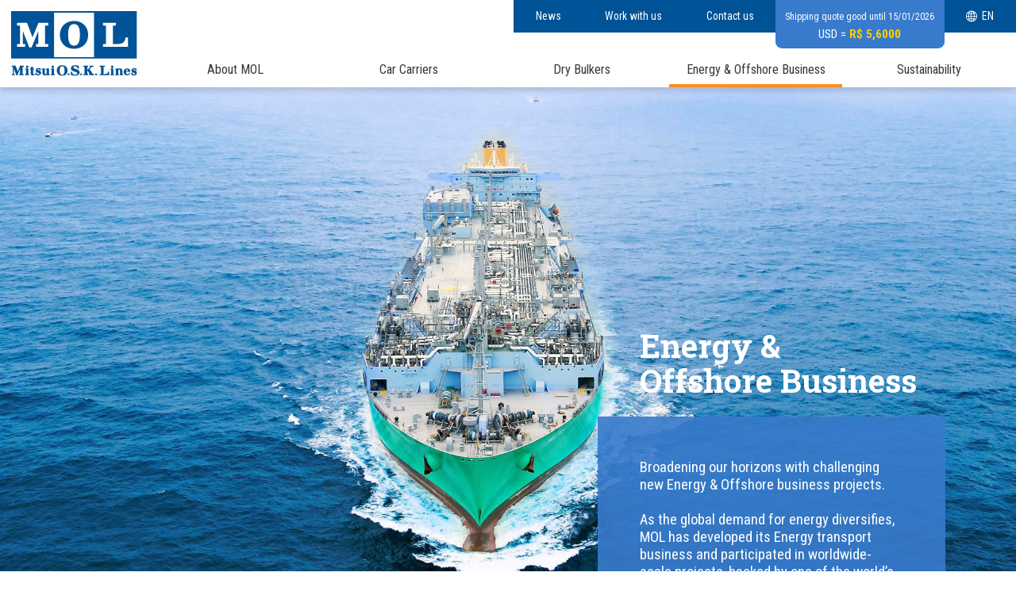

--- FILE ---
content_type: text/html; charset=UTF-8
request_url: https://www.mitsuiosk.com.br/en/energy-offshore-business.php
body_size: 8163
content:

<!doctype html>
<html lang="">
    <head>
        <meta charset="utf-8">
        <link rel="icon" type="image/png" href="img/favicon.png">

        <meta charset="utf-8">
<title>Energy & Offshore Business - MOL - Mitsui O.S.K. Lines</title>

<meta name="description" content="">

<meta name="keywords" content="">

<meta name="robots" content="index, follow">

        <meta name="viewport" content="width=device-width, initial-scale=1, minimum-scale=1, user-scalable=yes">
        <link rel="preconnect" href="https://fonts.googleapis.com">
        <link rel="preconnect" href="https://fonts.gstatic.com" crossorigin>
        <link rel="stylesheet" href="https://www.mitsuiosk.com.br/css/main.css?v=ver-1.0-load-20260116">

        <!-- Google tag (gtag.js) --> <script async src="https://www.googletagmanager.com/gtag/js?id=G-DD89B7XCQ1"></script> <script> window.dataLayer = window.dataLayer || []; function gtag(){dataLayer.push(arguments);} gtag('js', new Date()); gtag('config', 'G-DD89B7XCQ1'); </script>    </head>

    
    <body class="">
    	<div id="wrapper">
            
                        <header id="header" class="d-none d-lg-block">
            	<div class="container-fluid container-header">
                	
                    <div class="row row-header align-items-end gx-0">
                        <div class="col-auto">
                            <div class="logo">
                                <a href="./">
                                    <img src="img/logo.svg" alt="MOL - Mitsui O.S.K. Lines">
                                </a>
                            </div>
                        </div>
                        <div class="col">
                            <nav class="menu">
                                <ul class="menu1 menu-active-4">
                                    <li>
                                        <a href="sobre-a-mol.php">
                                            About MOL                                        </a>
                                    </li>
                                    <li>
                                        <a href="car-carriers.php">
                                            Car Carriers
                                        </a>
                                    </li>
                                    <li>
                                        <a href="dry-bulkers.php">
                                            Dry Bulkers
                                        </a>
                                    </li>
                                    <li>
                                        <a href="energy-offshore-business.php">
                                            Energy & Offshore Business
                                        </a>
                                    </li>
                                    <li>
                                        <a href="sustentabilidade.php">
                                            Sustainability                                        </a>
                                    </li>
                                </ul>
                                <ul class="menu2 ">
                                                                        <li>
                                        <a href="https://www.mol.co.jp/en/pr/2025.html" target="_blank">
                                            News                                        </a>
                                    </li>
                                                                        <li>
                                        <a href="trabalhe-conosco.php">
                                            Work with us                                        </a>
                                    </li>
                                    <li>
                                        <a href="contato.php">
                                            Contact us                                        </a>
                                    </li>

                                                                        <li class="cotacao">
                                        <div class="cotacao-base">
                                            <div class="cotacao-titulo">
                                                Shipping quote good until                                                15/01/2026                                            </div>
                                            <div class="cotacao-valor">
                                                USD = <strong>R$ 5,6000</strong>
                                            </div>
                                        </div>
                                    </li>
                                                                        <li class="menu-lng">
                                        <a href="#" class="toggle" data-class="menu-lng-open">
                                            <i class="bi bi-globe2 me-1"></i> 
                                            EN                                        </a>
                                        <ul>
                                            <li>
                                                <a href="?lng=pt">
                                                    PT
                                                </a>
                                            </li>
                                            <li>
                                                <a href="?lng=en">
                                                    EN
                                                </a>
                                            </li>
                                            <li>
                                                <a href="?lng=es">
                                                    ES
                                                </a>
                                            </li>
                                        </ul>
                                    </li>
                                </ul>
                            </nav>
                        </div>
                    </div>

                </div>
            </header>

            <header id="header-mobile" class="d-lg-none">
            	<div class="container-fluid container-header">
                	
                    <div class="row row-header align-items-center">
                        <div class="col-4">
                            <button type="button" class="btn-lng">
                                <a href="#"><i class="bi bi-globe2 me-1"></i> PT</a>
                            </button>
                        </div>
                        <div class="col-4">
                            <div class="logo">
                                <a href="./">
                                    <img src="img/logo.svg" alt="MOL - Mitsui O.S.K. Lines">
                                </a>
                            </div>
                        </div>
                        <div class="col-4">
                            <button type="button" class="btn-menu">
                                <svg xmlns="http://www.w3.org/2000/svg" viewBox="0 0 27.5 20.5"><g fill="none" stroke="#3a3a3c" stroke-linecap="round" stroke-width="2.5"><path d="M1.25 1.25h25"/><path d="M1.25 10.25h25"/><path d="M1.25 19.25h25"/></g></svg>
                                <svg xmlns="http://www.w3.org/2000/svg" viewBox="0 0 21.54 21.54"><g><g fill="none" stroke="#3a3a3c" stroke-linecap="round" stroke-width="2.5"><path d="m19.77 1.77-18 18"/><path d="m1.77 1.77 18 18"/></g></g></svg>
                            </button>
                        </div>
                    </div>

                </div>
                
                                <div class="cotacao">
                    <div class="cotacao-base">
                        <div class="cotacao-titulo">
                        Shipping quote good until 15/01/2026                        </div>
                        <div class="cotacao-valor">
                            USD = <strong>R$ 5,6000</strong>
                        </div>
                    </div>
                </div>
                
            </header>

            <nav class="nav-mobile" id="menu-lng-mobile">
                <div class="inner">
                    <div class="box">
                        <ul class="fw-bold">
                            <li>
                                <a href="?lng=pt">
                                    Português
                                </a>
                            </li>
                            <li>
                                <a href="?lng=en">
                                    English
                                </a>
                            </li>
                            <li>
                                <a href="?lng=es">
                                    Español
                                </a>
                            </li>
                        </ul>
                    </div>
                    <div class="box">
                        <ul class="fw-bold">
                            <li><a href="#" class="toggle" data-class="menu-lng-open"><i class="bi bi-x"></i> Fechar</a></li>
                        </ul>
                    </div>
                </div>
            </nav>

            <nav class="nav-mobile" id="menu-mobile">
                <div class="inner">
                    <div class="box">
                        <ul class="fw-bold">
                            <li>
                                <a href="sobre-a-mol.php">
                                    About MOL                                </a>
                            </li>
                            <li>
                                <a href="nossa-historia.php">
                                    Our history                                </a>
                            </li>
                        </ul>
                    </div>
                    <div class="box">
                        <ul class="fw-bold">
                            <li>
                                <a href="car-carriers.php">
                                    Car Carriers
                                </a>
                            </li>
                            <li>
                                <a href="dry-bulkers.php">
                                    Dry Bulkers
                                </a>
                            </li>
                            <li>
                                <a href="energy-offshore-business.php">
                                    Energy & Offshore Business
                                </a>
                            </li>
                            <li>
                                <a href="sustentabilidade.php">
                                    Sustainability                                </a>
                            </li>
                        </ul>
                    </div>
                    <div class="box">
                        <div class="row align-items-end">
                            <div class="col">
                                <ul>
                                                                        <li>
                                        <a href="https://www.mol.co.jp/en/pr/2025.html" target="_blank">
                                            News                                        </a>
                                    </li>
                                                                        <li>
                                        <a href="trabalhe-conosco.php">
                                            Work with us                                        </a>
                                    </li>
                                    <li>
                                        <a href="contato.php">
                                            Contact us                                        </a>
                                    </li>
                                </ul>
                            </div>
                                                        <div class="col">
                                <a href="https://www.youtube.com/@molofficialchannelenglish9003" class="youtube" target="_blank">
                                    <div class="youtube-logo mb-rem-30">
                                        <img src="img/youtube.svg">
                                    </div>
                                    <div class="visite">Visit our<br>Youtube channel.</div>
                                </a>
                            </div>
                                                    </div>
                    </div>
                </div>
            </nav>
            
            
            
<section class="main main-hero main-hero-with-box">
    <div class="hero-bg"><img src="assets/energy_hero_foto_17587124721967.jpg" loading="lazy" class="mobjl"></div>
    <div class="container">
        <div class="hero-inner">
            <div class="box-outer box-outer-right">
                <h1 class="title title-slab fw-bold fsz-50 fszm-30">Energy & <span class="d-none d-lg-inline"><br></span>Offshore Business</h1>
                <div class="box">
                    <p>Broadening our horizons with challenging new Energy & Offshore business projects.<br />
<br />
As the global demand for energy diversifies, MOL has developed its Energy transport business and participated in worldwide-scale projects, backed by one of the world’s largest fleets, a successful track record, and decades of know-how.</p>                </div>
            </div>
        </div>
    </div>
</section>

<section class="main py-rem-170 pym-rem-70">
    <div class="container size2">

        <div class="row justify-content-center mb-rem-150 mbm-rem-70">
            <div class="col-lg-9">
                <div class="text-25 color-navy" style="text-align:justify;">
                    <p>MOL has moved proactively into Energy and Offshore businesses, where we expect greater growth, drawing upon the experience amassed in the operation of LNG and oil tankers. Floating production, storage, and offloading units (<b>FPSOs</b>) and floating storage and regasification units (<b>FSRUs</b>) are typical of MOL’s offshore businesses.</p><p>The company entered the FPSO business in 2010, and now participates in nine projects off the coast of Brazil, in addition to others off Ghana and Mexico. Furthermore, in 2014 we entered the shuttle tanker business, which involves transporting crude oil from FPSOs to onshore oil refineries; in 2016, we made our first foray into the <b>subsea support</b> business, which includes installation, maintenance, repair, and decommissioning of subsea equipment; in 2017, we entered the <b>renewable energy</b> business through a stake in a company that operates offshore turbine installation vessels; and in 2020 we signed a charter contract for service operation vessels (SOVs) at offshore wind farms.</p><p>MOL is also the first Asian shipping company to take delivery of an FSRU, “FSRU Challenger”, the largest in the world, with 263,000 CBM storage capacity. In 2019, based on our accumulated experience and track record in LNG carrier and FSRU operation, MOL and Karpowership of Turkey jointly started an <b>LNG powership</b> business combining an FSRU and powership.</p><p>In 2021, MOL entered the business of transporting liquefied carbon dioxide (LCO2) by sea. <b>LCO<sub>2</sub> carriers</b> will play an important role in the CCUS (Carbon Dioxide Capture, Utilization and Storage) value chain, which is drawing attention as a means of realizing a low-carbon and decarbonized society, by efficiently connecting the capture and LCO2 to storage areas.</p>                </div>
            </div>
        </div>

        <h3 class="title-slab color-navy brd fsz-50 mb-rem-75 fszm-30 mbm-rem-25">
            Operations        </h3>

                <div class="eob-operacao mb-rem-110 mbm-rem-70">
                        <div class="foto edgem"><img src="assets/eob1.jpg"></div>
                        <div class="foto-legenda text-21 text-end mt-rem-10">FPSO - City of Caraguatatuba MV27 (Photo: courtesy of MODEC, Inc.)</div>
                                    <div class="info">
                <h4 class="title-slab fw-bold color-navy fsz-30 mb-rem-15 fszm-20">
                    FPSO                </h4>
                <div class="text-21">
                    <p>Floating production, storage, and offloading units (FPSOs).<br />
<br />
MOL entered the FPSO business in 2010 and participates in nine projects off the coast of Brazil, in addition to others in Ghana and Mexico.</p>                </div>
            </div>
        </div>
                <div class="eob-operacao mb-rem-110 mbm-rem-70">
                        <div class="foto edgem"><img src="assets/eob_ctv.jpg"></div>
                                    <div class="info">
                <h4 class="title-slab fw-bold color-navy fsz-30 mb-rem-15 fszm-20">
                    CTV                </h4>
                <div class="text-21">
                    <p>Cargo Transfer Vessel Units<br />
<br />
Since its establishment in 2014, SeaLoading has been dedicated to delivering innovative offshore logistics solutions through its SeaLoader 1 and SeaLoader 2 vessels. Currently, there are only two CTVs in the world, all owned by SeaLoading, which holds the patent for CTV technology. Both vessels operate in the offshore offloading segment, specializing in the direct transfer of crude oil from Floating Production Storage and Offloading units (FPSOs) to large crude carriers such as VLCCs, Suezmax, and Aframax. This method eliminates the need for coastal returns or intermediate cabotage operations, providing a more streamlined and efficient export solution.<br />
<br />
Our Cargo Transfer Vessel (CTV) operations are conducted with a high standard of efficiency, safety, and reliability, even under challenging offshore conditions. By removing unnecessary steps in the crude export chain, the CTV approach delivers significant cost savings, while also reducing fuel consumption and minimizing greenhouse gas emissions.<br />
<br />
Normally, crude oil produced from the seabed by floating production, storage & offloading systems (FPSOs) is transported by crude oil tankers to the demand area. However, ordinary crude oil tankers cannot receive crude oil directly from an FPSO because their hulls are highly susceptible to waves and wind. Therefore, shuttle tankers with fixed-point holding capability usually receive crude oil, transport it to calm waters where it can be transferred from ship to ship, and reload it onto a crude oil tanker.<br />
<br />
CTVs, on the other hand, can be connected between an FPSO and a crude oil tanker, as shown in the figure below, enabling direct transshipment of crude oil from an FPSO to a crude oil tanker. This dramatically increases the efficiency of crude oil logistics. It also reduces CO2 emissions and costs by eliminating the need for shuttle tanker voyages.<br />
<br />
The MOL Group aims to further expand the use of CTVs, which can significantly reduce CO2 emissions and costs compared to conventional crude oil transfer using shuttle tankers. It also seeks to strengthen cooperation with oil majors to improve efficiency and reduce environmental impact in the supply chain, from crude oil production and storage to discharging.</p>                </div>
            </div>
        </div>
                <div class="eob-operacao mb-rem-110 mbm-rem-70">
                        <div class="foto edgem"><img src="assets/eob2.jpg"></div>
                                    <div class="info">
                <h4 class="title-slab fw-bold color-navy fsz-30 mb-rem-15 fszm-20">
                    Offshore Support                </h4>
                <div class="text-21">
                    <p>We have operated in the area since 2016, conducting the installation, maintenance, repair, and decommissioning of subsea equipment. The joint venture with Norway’s AKOFS, which operates three subsea support vessels (Skandi Santos, Aker Wayfarer and AKOFS Seafarer), further strengthened us in the operation and management of such vessels.</p>                </div>
            </div>
        </div>
                <div class="eob-operacao mb-rem-110 mbm-rem-70">
                        <div class="foto edgem"><img src="assets/eob3.jpg"></div>
                                    <div class="info">
                <h4 class="title-slab fw-bold color-navy fsz-30 mb-rem-15 fszm-20">
                    FSRU                </h4>
                <div class="text-21">
                    <p>Floating storage and regasification units (FSRU).<br />
<br />
MOL has gained experience and accomplishments in the operation of LNG carriers, operating about 100 vessels, and in the field of FSRUs, which meet customers’ various LNG supply needs.</p>                </div>
            </div>
        </div>
                <div class="eob-operacao mb-rem-110 mbm-rem-70">
                        <div class="foto edgem"><img src="assets/eob4.jpg"></div>
                                    <div class="info">
                <h4 class="title-slab fw-bold color-navy fsz-30 mb-rem-15 fszm-20">
                    LNG Carrier                </h4>
                <div class="text-21">
                    <p>MOL entered the liquified natural gas (LNG) transport business in 1983, amassing great experience in this prominent sector. It currently holds a pioneering position in the ownership, management, and operation of LNG Carriers. In 2016, we started operating the world’s first large-scale Liquefied Ethane Carrier, through a strategic partnership with India’s Reliance Industries Limited.<br />
<br />
We operate globally with highly qualified personnel and cutting-edge technologies to ensure a safe operation. We operate through 6 companies located in Europe, Africa, and Asia.</p>                </div>
            </div>
        </div>
                <div class="eob-operacao mb-rem-110 mbm-rem-70">
                        <div class="foto edgem"><img src="assets/eob5.jpg"></div>
                                    <div class="info">
                <h4 class="title-slab fw-bold color-navy fsz-30 mb-rem-15 fszm-20">
                    LNG Bunkering                </h4>
                <div class="text-21">
                    <p>Refuels vessels with LNG, rounding out the supply chain in the sector and ensuring the vessels’ uninterrupted operation, even in remote locations.</p>                </div>
            </div>
        </div>
                <div class="eob-operacao mb-rem-110 mbm-rem-70">
                        <div class="foto edgem"><img src="assets/eob6.jpg"></div>
                                    <div class="info">
                <h4 class="title-slab fw-bold color-navy fsz-30 mb-rem-15 fszm-20">
                    Tanker                </h4>
                <div class="text-21">
                    <p>MOL’s fleet includes very large crude oil carriers (VLCCs) of more than 200,000 DWT, and smaller vessels such as Aframax tankers, contributing to the stable delivery of crude oil all around the world. The fleet also has various types of vessels that meet specific cargo characteristics: product tankers that transport refined petroleum products such as diesel oil, naphtha, and gasoline; chemical tankers that transport liquid chemical products; and methanol carriers.</p>                </div>
            </div>
        </div>
                <div class="eob-operacao ">
                        <div class="foto edgem"><img src="assets/eob7.jpg"></div>
                                    <div class="info">
                <h4 class="title-slab fw-bold color-navy fsz-30 mb-rem-15 fszm-20">
                    Wind Power Energy Business                </h4>
                <div class="text-21">
                    <p>We offer a range of services in the value chains of offshore wind power, an emerging renewable energy field.<br />
<br />
Pre-construction marine consulting services for offshore wind power generation systems; Installation of Offshore Wind Power Generation Systems (MOL’s investment in Seajacks International Limited [Seajacks] Group, an operator of Self-Elevating Platform [SEP] vessels in 2017); Pioneer in the Service Operation Vessel (SOV) business in Asia through a joint company established with Ta Tong Marine in 2020 (supporting the operations and maintenance services of offshore wind farms); training for O&M technicians for wind power generation systems; Development of O&M and Terminal Ports; among others.<br />
<br />
Offshore Wind Energy: MOL launched the 'Wind Challenger Project' in 2018. We have developed a hard sail system that converts wind energy to propulsive force with a telescopic hard sail as the fundamental technology of the project.<br />
<br />
In 2020, we signed a transport contract using the world’s first coal carrier equipped with hard sail wind power propulsion system.<br />
<br />
Furthermore, in 2020 we started the Wind Hunter Project, the ultimate zero emission driving project, which combines wind propulsion sailing technology and wind energy converted to electricity to generate a stable supply of hydrogen.</p>                </div>
            </div>
        </div>
        
        
    </div>
</section>


<section class="main main-photo msq movhid">
    <img src="assets/energy_hero_foto_16793592196549.jpg" class="mobjx125">
</section>



<footer id="footer">
<div class="container">
    
    <div class="footer1">
        <div class="row">
            <div class="col-lg-5">

                <div class="row">
                    <div class="col-5 col-lg-auto">
                        <div class="logo">
                            <a href="./">
                                <img src="img/footer_logo.png" alt="MOL - Mitsui O.S.K. Lines">
                            </a>
                        </div>
                    </div>
                    <div class="col">
                        <div class="box-footer frase">
                        From the blue oceans, we sustain people’s lives and ensure a prosperous future                        </div>
                    </div>
                </div>

            </div>

            <div class="col d-none d-lg-block">
                <div class="row gx-xxl-5 justify-content-end">
                    <div class="col-auto">
                        <div class="box-footer">
                            <ul class="footer-menu">
                                <li class="fw-bold"><a href="sobre-a-mol.php">About MOL</a></li>
                                <li><a href="nossa-historia.php">Our history</a></li>
                            </ul>
                        </div>
                    </div>
                    <div class="col-auto d-none d-lg-block">
                        <div class="box-footer">
                            <ul class="footer-menu">
                                <li class="fw-bold"><a href="car-carriers.php">Car Carriers</a></li>
                                <li class="fw-bold"><a href="dry-bulkers.php">Dry Bulkers</a></li>
                                <li class="fw-bold"><a href="energy-offshore-business.php">Energy & Offshore Business</a></li>
                                <li class="fw-bold"><a href="sustentabilidade.php">Sustainability</a></li>
                            </ul>
                        </div>
                    </div>
                    <div class="col-auto">
                        <div class="box-footer">
                            <ul class="footer-menu">
                                                                <li>
                                    <a href="https://www.mol.co.jp/en/pr/2025.html" target="_blank">
                                        News                                    </a>
                                </li>
                                                                <li><a href="trabalhe-conosco.php">Work with us</a></li>
                                <li><a href="contato.php">Contact us</a></li>
                            </ul>
                        </div>
                    </div>
                    <div class="col-auto">
                                                <div class="box-footer youtube">
                            <a href="https://www.youtube.com/@molofficialchannelenglish9003" class="youtube-logo" target="_blank">
                                <img src="img/youtube.svg" alt="Youtube">
                            </a>
                            <a href="https://www.youtube.com/@molofficialchannelenglish9003" class="youtube-label" target="_blank">Visit our Youtube channel.</a>
                        </div>
                                            </div>
                </div>
            </div>

        </div>
    </div>

    <div class="footer2">
        <ul>
            <li>Copyright 1997-2026 © Mitsui O.S.K.Lines All rights reserved.</li>
            <li><a href="privacidade.php" class="u">Privacy Policy</a></li>
            <li class="dev">Developed by <a href="https://tabahub.com.br/" class="taba" target="_blank"><img src="img/taba.svg" alt="Taba"></a></li>
        </ul>
    </div>
    
</div>
</footer>
            

</div>

<script src="https://www.mitsuiosk.com.br/js/jquery.min.js?v=ver-1.0-load-20260116"></script>
<script src="https://www.mitsuiosk.com.br/js/plugins.js?v=ver-1.0-load-20260116"></script>
<script src="https://www.mitsuiosk.com.br/js/main.js?v=ver-1.0-load-20260116"></script>



</body>
</html>


--- FILE ---
content_type: text/css
request_url: https://www.mitsuiosk.com.br/css/main.css?v=ver-1.0-load-20260116
body_size: 16301
content:
@charset "UTF-8";
@import "bootstrap/bootstrap-reboot.min.css";
@import "bootstrap/bootstrap-grid.min.css";
@import "bootstrap/bootstrap-utilities.min.css";
@import "auxlm.css";
@import "owl.css";
@import "fancybox.css";
@import "bootstrap-icons/bootstrap-icons.css";
@import url("https://fonts.googleapis.com/css2?family=Roboto+Condensed:ital,wght@0,300;0,400;0,700;1,300;1,400;1,700&family=Roboto+Slab:wght@300;400;500;600;700;800;900&family=Roboto:ital,wght@0,300;0,400;0,500;0,700;0,900;1,300;1,400;1,500;1,700;1,900&display=swap");
/* ==========================================================================
   Site
   ========================================================================== */
html {
  font-size: 16px;
  scroll-behavior: auto !important;
}

@media (min-width: 1730px) {
  .container {
    max-width: 1688px;
  }
}
@media (max-width: 1800px) {
  html {
    font-size: 15px;
  }
}
@media (max-width: 1600px) {
  html {
    font-size: 14px;
  }
}
@media (max-width: 1399px) {
  html {
    font-size: 13px;
  }
}
@media (max-width: 1199px) {
  html {
    font-size: 12px;
  }
}
@media (max-width: 991px) {
  html {
    font-size: 18px;
  }
  .container {
    width: 100%;
    max-width: none;
  }
}
@media (max-width: 767px) {
  html {
    font-size: 17px;
  }
  .container, .container-fluid {
    padding: 0 1.5rem;
    width: 100%;
    max-width: none;
  }
}
@media (max-width: 575px) {
  html {
    font-size: 16px;
  }
}
@media (max-width: 374px) {
  html {
    font-size: 15px;
  }
}
@media (max-width: 330px) {
  html {
    font-size: 14px;
  }
}
body {
  font-family: "Roboto", Arial, Helvetica, sans-serif;
  background: #fff;
  font-size: inherit;
  line-height: 1.5em;
  color: #3A3A3C;
}

a {
  color: inherit;
  outline: none !important;
  text-decoration: none;
}
a:hover {
  color: inherit;
  text-decoration: none;
}
a:active, a:focus {
  color: inherit;
  text-decoration: none;
}

a, button, input, textarea, select {
  outline: none !important;
}

ul, li {
  display: block;
  list-style: none;
  margin: 0;
  padding: 0;
}

h1, h2, h3, h4, h5, h6 {
  margin: 0;
  padding: 0;
  display: block;
  font-weight: inherit;
  font-size: inherit;
  line-height: inherit;
}

p {
  margin: 0 0 1.8em 0;
  line-height: inherit;
}
p:last-child {
  margin-bottom: 0 !important;
}

.mb-rem-0 {
  margin-bottom: 0rem !important;
}

.mt-rem-0 {
  margin-top: 0rem !important;
}

.mb-rem-5 {
  margin-bottom: 0.3125rem !important;
}

.mt-rem-5 {
  margin-top: 0.3125rem !important;
}

.mb-rem-10 {
  margin-bottom: 0.625rem !important;
}

.mt-rem-10 {
  margin-top: 0.625rem !important;
}

.mb-rem-15 {
  margin-bottom: 0.9375rem !important;
}

.mt-rem-15 {
  margin-top: 0.9375rem !important;
}

.mb-rem-20 {
  margin-bottom: 1.25rem !important;
}

.mt-rem-20 {
  margin-top: 1.25rem !important;
}

.mb-rem-25 {
  margin-bottom: 1.5625rem !important;
}

.mt-rem-25 {
  margin-top: 1.5625rem !important;
}

.mb-rem-30 {
  margin-bottom: 1.875rem !important;
}

.mt-rem-30 {
  margin-top: 1.875rem !important;
}

.mb-rem-35 {
  margin-bottom: 2.1875rem !important;
}

.mt-rem-35 {
  margin-top: 2.1875rem !important;
}

.mb-rem-40 {
  margin-bottom: 2.5rem !important;
}

.mt-rem-40 {
  margin-top: 2.5rem !important;
}

.mb-rem-45 {
  margin-bottom: 2.8125rem !important;
}

.mt-rem-45 {
  margin-top: 2.8125rem !important;
}

.mb-rem-50 {
  margin-bottom: 3.125rem !important;
}

.mt-rem-50 {
  margin-top: 3.125rem !important;
}

.mb-rem-55 {
  margin-bottom: 3.4375rem !important;
}

.mt-rem-55 {
  margin-top: 3.4375rem !important;
}

.mb-rem-60 {
  margin-bottom: 3.75rem !important;
}

.mt-rem-60 {
  margin-top: 3.75rem !important;
}

.mb-rem-65 {
  margin-bottom: 4.0625rem !important;
}

.mt-rem-65 {
  margin-top: 4.0625rem !important;
}

.mb-rem-70 {
  margin-bottom: 4.375rem !important;
}

.mt-rem-70 {
  margin-top: 4.375rem !important;
}

.mb-rem-75 {
  margin-bottom: 4.6875rem !important;
}

.mt-rem-75 {
  margin-top: 4.6875rem !important;
}

.mb-rem-80 {
  margin-bottom: 5rem !important;
}

.mt-rem-80 {
  margin-top: 5rem !important;
}

.mb-rem-85 {
  margin-bottom: 5.3125rem !important;
}

.mt-rem-85 {
  margin-top: 5.3125rem !important;
}

.mb-rem-90 {
  margin-bottom: 5.625rem !important;
}

.mt-rem-90 {
  margin-top: 5.625rem !important;
}

.mb-rem-95 {
  margin-bottom: 5.9375rem !important;
}

.mt-rem-95 {
  margin-top: 5.9375rem !important;
}

.mb-rem-100 {
  margin-bottom: 6.25rem !important;
}

.mt-rem-100 {
  margin-top: 6.25rem !important;
}

.mb-rem-105 {
  margin-bottom: 6.5625rem !important;
}

.mt-rem-105 {
  margin-top: 6.5625rem !important;
}

.mb-rem-110 {
  margin-bottom: 6.875rem !important;
}

.mt-rem-110 {
  margin-top: 6.875rem !important;
}

.mb-rem-115 {
  margin-bottom: 7.1875rem !important;
}

.mt-rem-115 {
  margin-top: 7.1875rem !important;
}

.mb-rem-120 {
  margin-bottom: 7.5rem !important;
}

.mt-rem-120 {
  margin-top: 7.5rem !important;
}

.mb-rem-125 {
  margin-bottom: 7.8125rem !important;
}

.mt-rem-125 {
  margin-top: 7.8125rem !important;
}

.mb-rem-130 {
  margin-bottom: 8.125rem !important;
}

.mt-rem-130 {
  margin-top: 8.125rem !important;
}

.mb-rem-135 {
  margin-bottom: 8.4375rem !important;
}

.mt-rem-135 {
  margin-top: 8.4375rem !important;
}

.mb-rem-140 {
  margin-bottom: 8.75rem !important;
}

.mt-rem-140 {
  margin-top: 8.75rem !important;
}

.mb-rem-145 {
  margin-bottom: 9.0625rem !important;
}

.mt-rem-145 {
  margin-top: 9.0625rem !important;
}

.mb-rem-150 {
  margin-bottom: 9.375rem !important;
}

.mt-rem-150 {
  margin-top: 9.375rem !important;
}

.mb-rem-155 {
  margin-bottom: 9.6875rem !important;
}

.mt-rem-155 {
  margin-top: 9.6875rem !important;
}

.mb-rem-160 {
  margin-bottom: 10rem !important;
}

.mt-rem-160 {
  margin-top: 10rem !important;
}

.mb-rem-165 {
  margin-bottom: 10.3125rem !important;
}

.mt-rem-165 {
  margin-top: 10.3125rem !important;
}

.mb-rem-170 {
  margin-bottom: 10.625rem !important;
}

.mt-rem-170 {
  margin-top: 10.625rem !important;
}

.mb-rem-175 {
  margin-bottom: 10.9375rem !important;
}

.mt-rem-175 {
  margin-top: 10.9375rem !important;
}

.mb-rem-180 {
  margin-bottom: 11.25rem !important;
}

.mt-rem-180 {
  margin-top: 11.25rem !important;
}

.mb-rem-185 {
  margin-bottom: 11.5625rem !important;
}

.mt-rem-185 {
  margin-top: 11.5625rem !important;
}

.mb-rem-190 {
  margin-bottom: 11.875rem !important;
}

.mt-rem-190 {
  margin-top: 11.875rem !important;
}

.mb-rem-195 {
  margin-bottom: 12.1875rem !important;
}

.mt-rem-195 {
  margin-top: 12.1875rem !important;
}

.mb-rem-200 {
  margin-bottom: 12.5rem !important;
}

.mt-rem-200 {
  margin-top: 12.5rem !important;
}

.mb-rem-205 {
  margin-bottom: 12.8125rem !important;
}

.mt-rem-205 {
  margin-top: 12.8125rem !important;
}

.mb-rem-210 {
  margin-bottom: 13.125rem !important;
}

.mt-rem-210 {
  margin-top: 13.125rem !important;
}

.mb-rem-215 {
  margin-bottom: 13.4375rem !important;
}

.mt-rem-215 {
  margin-top: 13.4375rem !important;
}

.mb-rem-220 {
  margin-bottom: 13.75rem !important;
}

.mt-rem-220 {
  margin-top: 13.75rem !important;
}

.mb-rem-225 {
  margin-bottom: 14.0625rem !important;
}

.mt-rem-225 {
  margin-top: 14.0625rem !important;
}

.mb-rem-230 {
  margin-bottom: 14.375rem !important;
}

.mt-rem-230 {
  margin-top: 14.375rem !important;
}

.mb-rem-235 {
  margin-bottom: 14.6875rem !important;
}

.mt-rem-235 {
  margin-top: 14.6875rem !important;
}

.mb-rem-240 {
  margin-bottom: 15rem !important;
}

.mt-rem-240 {
  margin-top: 15rem !important;
}

.mb-rem-245 {
  margin-bottom: 15.3125rem !important;
}

.mt-rem-245 {
  margin-top: 15.3125rem !important;
}

.mb-rem-250 {
  margin-bottom: 15.625rem !important;
}

.mt-rem-250 {
  margin-top: 15.625rem !important;
}

.mb-rem-255 {
  margin-bottom: 15.9375rem !important;
}

.mt-rem-255 {
  margin-top: 15.9375rem !important;
}

.mb-rem-260 {
  margin-bottom: 16.25rem !important;
}

.mt-rem-260 {
  margin-top: 16.25rem !important;
}

.mb-rem-265 {
  margin-bottom: 16.5625rem !important;
}

.mt-rem-265 {
  margin-top: 16.5625rem !important;
}

.mb-rem-270 {
  margin-bottom: 16.875rem !important;
}

.mt-rem-270 {
  margin-top: 16.875rem !important;
}

.mb-rem-275 {
  margin-bottom: 17.1875rem !important;
}

.mt-rem-275 {
  margin-top: 17.1875rem !important;
}

.mb-rem-280 {
  margin-bottom: 17.5rem !important;
}

.mt-rem-280 {
  margin-top: 17.5rem !important;
}

.mb-rem-285 {
  margin-bottom: 17.8125rem !important;
}

.mt-rem-285 {
  margin-top: 17.8125rem !important;
}

.mb-rem-290 {
  margin-bottom: 18.125rem !important;
}

.mt-rem-290 {
  margin-top: 18.125rem !important;
}

.mb-rem-295 {
  margin-bottom: 18.4375rem !important;
}

.mt-rem-295 {
  margin-top: 18.4375rem !important;
}

@media (max-width: 991px) {
  .mbm-rem-0 {
    margin-bottom: 0rem !important;
  }
  .mtm-rem-0 {
    margin-top: 0rem !important;
  }
  .mbm-rem-5 {
    margin-bottom: 0.3125rem !important;
  }
  .mtm-rem-5 {
    margin-top: 0.3125rem !important;
  }
  .mbm-rem-10 {
    margin-bottom: 0.625rem !important;
  }
  .mtm-rem-10 {
    margin-top: 0.625rem !important;
  }
  .mbm-rem-15 {
    margin-bottom: 0.9375rem !important;
  }
  .mtm-rem-15 {
    margin-top: 0.9375rem !important;
  }
  .mbm-rem-20 {
    margin-bottom: 1.25rem !important;
  }
  .mtm-rem-20 {
    margin-top: 1.25rem !important;
  }
  .mbm-rem-25 {
    margin-bottom: 1.5625rem !important;
  }
  .mtm-rem-25 {
    margin-top: 1.5625rem !important;
  }
  .mbm-rem-30 {
    margin-bottom: 1.875rem !important;
  }
  .mtm-rem-30 {
    margin-top: 1.875rem !important;
  }
  .mbm-rem-35 {
    margin-bottom: 2.1875rem !important;
  }
  .mtm-rem-35 {
    margin-top: 2.1875rem !important;
  }
  .mbm-rem-40 {
    margin-bottom: 2.5rem !important;
  }
  .mtm-rem-40 {
    margin-top: 2.5rem !important;
  }
  .mbm-rem-45 {
    margin-bottom: 2.8125rem !important;
  }
  .mtm-rem-45 {
    margin-top: 2.8125rem !important;
  }
  .mbm-rem-50 {
    margin-bottom: 3.125rem !important;
  }
  .mtm-rem-50 {
    margin-top: 3.125rem !important;
  }
  .mbm-rem-55 {
    margin-bottom: 3.4375rem !important;
  }
  .mtm-rem-55 {
    margin-top: 3.4375rem !important;
  }
  .mbm-rem-60 {
    margin-bottom: 3.75rem !important;
  }
  .mtm-rem-60 {
    margin-top: 3.75rem !important;
  }
  .mbm-rem-65 {
    margin-bottom: 4.0625rem !important;
  }
  .mtm-rem-65 {
    margin-top: 4.0625rem !important;
  }
  .mbm-rem-70 {
    margin-bottom: 4.375rem !important;
  }
  .mtm-rem-70 {
    margin-top: 4.375rem !important;
  }
  .mbm-rem-75 {
    margin-bottom: 4.6875rem !important;
  }
  .mtm-rem-75 {
    margin-top: 4.6875rem !important;
  }
  .mbm-rem-80 {
    margin-bottom: 5rem !important;
  }
  .mtm-rem-80 {
    margin-top: 5rem !important;
  }
  .mbm-rem-85 {
    margin-bottom: 5.3125rem !important;
  }
  .mtm-rem-85 {
    margin-top: 5.3125rem !important;
  }
  .mbm-rem-90 {
    margin-bottom: 5.625rem !important;
  }
  .mtm-rem-90 {
    margin-top: 5.625rem !important;
  }
  .mbm-rem-95 {
    margin-bottom: 5.9375rem !important;
  }
  .mtm-rem-95 {
    margin-top: 5.9375rem !important;
  }
  .mbm-rem-100 {
    margin-bottom: 6.25rem !important;
  }
  .mtm-rem-100 {
    margin-top: 6.25rem !important;
  }
  .mbm-rem-105 {
    margin-bottom: 6.5625rem !important;
  }
  .mtm-rem-105 {
    margin-top: 6.5625rem !important;
  }
  .mbm-rem-110 {
    margin-bottom: 6.875rem !important;
  }
  .mtm-rem-110 {
    margin-top: 6.875rem !important;
  }
  .mbm-rem-115 {
    margin-bottom: 7.1875rem !important;
  }
  .mtm-rem-115 {
    margin-top: 7.1875rem !important;
  }
  .mbm-rem-120 {
    margin-bottom: 7.5rem !important;
  }
  .mtm-rem-120 {
    margin-top: 7.5rem !important;
  }
  .mbm-rem-125 {
    margin-bottom: 7.8125rem !important;
  }
  .mtm-rem-125 {
    margin-top: 7.8125rem !important;
  }
  .mbm-rem-130 {
    margin-bottom: 8.125rem !important;
  }
  .mtm-rem-130 {
    margin-top: 8.125rem !important;
  }
  .mbm-rem-135 {
    margin-bottom: 8.4375rem !important;
  }
  .mtm-rem-135 {
    margin-top: 8.4375rem !important;
  }
  .mbm-rem-140 {
    margin-bottom: 8.75rem !important;
  }
  .mtm-rem-140 {
    margin-top: 8.75rem !important;
  }
  .mbm-rem-145 {
    margin-bottom: 9.0625rem !important;
  }
  .mtm-rem-145 {
    margin-top: 9.0625rem !important;
  }
  .mbm-rem-150 {
    margin-bottom: 9.375rem !important;
  }
  .mtm-rem-150 {
    margin-top: 9.375rem !important;
  }
  .mbm-rem-155 {
    margin-bottom: 9.6875rem !important;
  }
  .mtm-rem-155 {
    margin-top: 9.6875rem !important;
  }
  .mbm-rem-160 {
    margin-bottom: 10rem !important;
  }
  .mtm-rem-160 {
    margin-top: 10rem !important;
  }
  .mbm-rem-165 {
    margin-bottom: 10.3125rem !important;
  }
  .mtm-rem-165 {
    margin-top: 10.3125rem !important;
  }
  .mbm-rem-170 {
    margin-bottom: 10.625rem !important;
  }
  .mtm-rem-170 {
    margin-top: 10.625rem !important;
  }
  .mbm-rem-175 {
    margin-bottom: 10.9375rem !important;
  }
  .mtm-rem-175 {
    margin-top: 10.9375rem !important;
  }
  .mbm-rem-180 {
    margin-bottom: 11.25rem !important;
  }
  .mtm-rem-180 {
    margin-top: 11.25rem !important;
  }
  .mbm-rem-185 {
    margin-bottom: 11.5625rem !important;
  }
  .mtm-rem-185 {
    margin-top: 11.5625rem !important;
  }
  .mbm-rem-190 {
    margin-bottom: 11.875rem !important;
  }
  .mtm-rem-190 {
    margin-top: 11.875rem !important;
  }
  .mbm-rem-195 {
    margin-bottom: 12.1875rem !important;
  }
  .mtm-rem-195 {
    margin-top: 12.1875rem !important;
  }
  .mbm-rem-200 {
    margin-bottom: 12.5rem !important;
  }
  .mtm-rem-200 {
    margin-top: 12.5rem !important;
  }
  .mbm-rem-205 {
    margin-bottom: 12.8125rem !important;
  }
  .mtm-rem-205 {
    margin-top: 12.8125rem !important;
  }
  .mbm-rem-210 {
    margin-bottom: 13.125rem !important;
  }
  .mtm-rem-210 {
    margin-top: 13.125rem !important;
  }
  .mbm-rem-215 {
    margin-bottom: 13.4375rem !important;
  }
  .mtm-rem-215 {
    margin-top: 13.4375rem !important;
  }
  .mbm-rem-220 {
    margin-bottom: 13.75rem !important;
  }
  .mtm-rem-220 {
    margin-top: 13.75rem !important;
  }
  .mbm-rem-225 {
    margin-bottom: 14.0625rem !important;
  }
  .mtm-rem-225 {
    margin-top: 14.0625rem !important;
  }
  .mbm-rem-230 {
    margin-bottom: 14.375rem !important;
  }
  .mtm-rem-230 {
    margin-top: 14.375rem !important;
  }
  .mbm-rem-235 {
    margin-bottom: 14.6875rem !important;
  }
  .mtm-rem-235 {
    margin-top: 14.6875rem !important;
  }
  .mbm-rem-240 {
    margin-bottom: 15rem !important;
  }
  .mtm-rem-240 {
    margin-top: 15rem !important;
  }
  .mbm-rem-245 {
    margin-bottom: 15.3125rem !important;
  }
  .mtm-rem-245 {
    margin-top: 15.3125rem !important;
  }
  .mbm-rem-250 {
    margin-bottom: 15.625rem !important;
  }
  .mtm-rem-250 {
    margin-top: 15.625rem !important;
  }
  .mbm-rem-255 {
    margin-bottom: 15.9375rem !important;
  }
  .mtm-rem-255 {
    margin-top: 15.9375rem !important;
  }
  .mbm-rem-260 {
    margin-bottom: 16.25rem !important;
  }
  .mtm-rem-260 {
    margin-top: 16.25rem !important;
  }
  .mbm-rem-265 {
    margin-bottom: 16.5625rem !important;
  }
  .mtm-rem-265 {
    margin-top: 16.5625rem !important;
  }
  .mbm-rem-270 {
    margin-bottom: 16.875rem !important;
  }
  .mtm-rem-270 {
    margin-top: 16.875rem !important;
  }
  .mbm-rem-275 {
    margin-bottom: 17.1875rem !important;
  }
  .mtm-rem-275 {
    margin-top: 17.1875rem !important;
  }
  .mbm-rem-280 {
    margin-bottom: 17.5rem !important;
  }
  .mtm-rem-280 {
    margin-top: 17.5rem !important;
  }
  .mbm-rem-285 {
    margin-bottom: 17.8125rem !important;
  }
  .mtm-rem-285 {
    margin-top: 17.8125rem !important;
  }
  .mbm-rem-290 {
    margin-bottom: 18.125rem !important;
  }
  .mtm-rem-290 {
    margin-top: 18.125rem !important;
  }
  .mbm-rem-295 {
    margin-bottom: 18.4375rem !important;
  }
  .mtm-rem-295 {
    margin-top: 18.4375rem !important;
  }
}
.mb-0-last:last-child {
  margin-bottom: 0 !important;
}

.pb-rem-0 {
  padding-bottom: 0rem !important;
}

.pt-rem-0 {
  padding-top: 0rem !important;
}

.py-rem-0 {
  padding-top: 0rem !important;
  padding-bottom: 0rem !important;
}

.pb-rem-5 {
  padding-bottom: 0.3125rem !important;
}

.pt-rem-5 {
  padding-top: 0.3125rem !important;
}

.py-rem-5 {
  padding-top: 0.3125rem !important;
  padding-bottom: 0.3125rem !important;
}

.pb-rem-10 {
  padding-bottom: 0.625rem !important;
}

.pt-rem-10 {
  padding-top: 0.625rem !important;
}

.py-rem-10 {
  padding-top: 0.625rem !important;
  padding-bottom: 0.625rem !important;
}

.pb-rem-15 {
  padding-bottom: 0.9375rem !important;
}

.pt-rem-15 {
  padding-top: 0.9375rem !important;
}

.py-rem-15 {
  padding-top: 0.9375rem !important;
  padding-bottom: 0.9375rem !important;
}

.pb-rem-20 {
  padding-bottom: 1.25rem !important;
}

.pt-rem-20 {
  padding-top: 1.25rem !important;
}

.py-rem-20 {
  padding-top: 1.25rem !important;
  padding-bottom: 1.25rem !important;
}

.pb-rem-25 {
  padding-bottom: 1.5625rem !important;
}

.pt-rem-25 {
  padding-top: 1.5625rem !important;
}

.py-rem-25 {
  padding-top: 1.5625rem !important;
  padding-bottom: 1.5625rem !important;
}

.pb-rem-30 {
  padding-bottom: 1.875rem !important;
}

.pt-rem-30 {
  padding-top: 1.875rem !important;
}

.py-rem-30 {
  padding-top: 1.875rem !important;
  padding-bottom: 1.875rem !important;
}

.pb-rem-35 {
  padding-bottom: 2.1875rem !important;
}

.pt-rem-35 {
  padding-top: 2.1875rem !important;
}

.py-rem-35 {
  padding-top: 2.1875rem !important;
  padding-bottom: 2.1875rem !important;
}

.pb-rem-40 {
  padding-bottom: 2.5rem !important;
}

.pt-rem-40 {
  padding-top: 2.5rem !important;
}

.py-rem-40 {
  padding-top: 2.5rem !important;
  padding-bottom: 2.5rem !important;
}

.pb-rem-45 {
  padding-bottom: 2.8125rem !important;
}

.pt-rem-45 {
  padding-top: 2.8125rem !important;
}

.py-rem-45 {
  padding-top: 2.8125rem !important;
  padding-bottom: 2.8125rem !important;
}

.pb-rem-50 {
  padding-bottom: 3.125rem !important;
}

.pt-rem-50 {
  padding-top: 3.125rem !important;
}

.py-rem-50 {
  padding-top: 3.125rem !important;
  padding-bottom: 3.125rem !important;
}

.pb-rem-55 {
  padding-bottom: 3.4375rem !important;
}

.pt-rem-55 {
  padding-top: 3.4375rem !important;
}

.py-rem-55 {
  padding-top: 3.4375rem !important;
  padding-bottom: 3.4375rem !important;
}

.pb-rem-60 {
  padding-bottom: 3.75rem !important;
}

.pt-rem-60 {
  padding-top: 3.75rem !important;
}

.py-rem-60 {
  padding-top: 3.75rem !important;
  padding-bottom: 3.75rem !important;
}

.pb-rem-65 {
  padding-bottom: 4.0625rem !important;
}

.pt-rem-65 {
  padding-top: 4.0625rem !important;
}

.py-rem-65 {
  padding-top: 4.0625rem !important;
  padding-bottom: 4.0625rem !important;
}

.pb-rem-70 {
  padding-bottom: 4.375rem !important;
}

.pt-rem-70 {
  padding-top: 4.375rem !important;
}

.py-rem-70 {
  padding-top: 4.375rem !important;
  padding-bottom: 4.375rem !important;
}

.pb-rem-75 {
  padding-bottom: 4.6875rem !important;
}

.pt-rem-75 {
  padding-top: 4.6875rem !important;
}

.py-rem-75 {
  padding-top: 4.6875rem !important;
  padding-bottom: 4.6875rem !important;
}

.pb-rem-80 {
  padding-bottom: 5rem !important;
}

.pt-rem-80 {
  padding-top: 5rem !important;
}

.py-rem-80 {
  padding-top: 5rem !important;
  padding-bottom: 5rem !important;
}

.pb-rem-85 {
  padding-bottom: 5.3125rem !important;
}

.pt-rem-85 {
  padding-top: 5.3125rem !important;
}

.py-rem-85 {
  padding-top: 5.3125rem !important;
  padding-bottom: 5.3125rem !important;
}

.pb-rem-90 {
  padding-bottom: 5.625rem !important;
}

.pt-rem-90 {
  padding-top: 5.625rem !important;
}

.py-rem-90 {
  padding-top: 5.625rem !important;
  padding-bottom: 5.625rem !important;
}

.pb-rem-95 {
  padding-bottom: 5.9375rem !important;
}

.pt-rem-95 {
  padding-top: 5.9375rem !important;
}

.py-rem-95 {
  padding-top: 5.9375rem !important;
  padding-bottom: 5.9375rem !important;
}

.pb-rem-100 {
  padding-bottom: 6.25rem !important;
}

.pt-rem-100 {
  padding-top: 6.25rem !important;
}

.py-rem-100 {
  padding-top: 6.25rem !important;
  padding-bottom: 6.25rem !important;
}

.pb-rem-105 {
  padding-bottom: 6.5625rem !important;
}

.pt-rem-105 {
  padding-top: 6.5625rem !important;
}

.py-rem-105 {
  padding-top: 6.5625rem !important;
  padding-bottom: 6.5625rem !important;
}

.pb-rem-110 {
  padding-bottom: 6.875rem !important;
}

.pt-rem-110 {
  padding-top: 6.875rem !important;
}

.py-rem-110 {
  padding-top: 6.875rem !important;
  padding-bottom: 6.875rem !important;
}

.pb-rem-115 {
  padding-bottom: 7.1875rem !important;
}

.pt-rem-115 {
  padding-top: 7.1875rem !important;
}

.py-rem-115 {
  padding-top: 7.1875rem !important;
  padding-bottom: 7.1875rem !important;
}

.pb-rem-120 {
  padding-bottom: 7.5rem !important;
}

.pt-rem-120 {
  padding-top: 7.5rem !important;
}

.py-rem-120 {
  padding-top: 7.5rem !important;
  padding-bottom: 7.5rem !important;
}

.pb-rem-125 {
  padding-bottom: 7.8125rem !important;
}

.pt-rem-125 {
  padding-top: 7.8125rem !important;
}

.py-rem-125 {
  padding-top: 7.8125rem !important;
  padding-bottom: 7.8125rem !important;
}

.pb-rem-130 {
  padding-bottom: 8.125rem !important;
}

.pt-rem-130 {
  padding-top: 8.125rem !important;
}

.py-rem-130 {
  padding-top: 8.125rem !important;
  padding-bottom: 8.125rem !important;
}

.pb-rem-135 {
  padding-bottom: 8.4375rem !important;
}

.pt-rem-135 {
  padding-top: 8.4375rem !important;
}

.py-rem-135 {
  padding-top: 8.4375rem !important;
  padding-bottom: 8.4375rem !important;
}

.pb-rem-140 {
  padding-bottom: 8.75rem !important;
}

.pt-rem-140 {
  padding-top: 8.75rem !important;
}

.py-rem-140 {
  padding-top: 8.75rem !important;
  padding-bottom: 8.75rem !important;
}

.pb-rem-145 {
  padding-bottom: 9.0625rem !important;
}

.pt-rem-145 {
  padding-top: 9.0625rem !important;
}

.py-rem-145 {
  padding-top: 9.0625rem !important;
  padding-bottom: 9.0625rem !important;
}

.pb-rem-150 {
  padding-bottom: 9.375rem !important;
}

.pt-rem-150 {
  padding-top: 9.375rem !important;
}

.py-rem-150 {
  padding-top: 9.375rem !important;
  padding-bottom: 9.375rem !important;
}

.pb-rem-155 {
  padding-bottom: 9.6875rem !important;
}

.pt-rem-155 {
  padding-top: 9.6875rem !important;
}

.py-rem-155 {
  padding-top: 9.6875rem !important;
  padding-bottom: 9.6875rem !important;
}

.pb-rem-160 {
  padding-bottom: 10rem !important;
}

.pt-rem-160 {
  padding-top: 10rem !important;
}

.py-rem-160 {
  padding-top: 10rem !important;
  padding-bottom: 10rem !important;
}

.pb-rem-165 {
  padding-bottom: 10.3125rem !important;
}

.pt-rem-165 {
  padding-top: 10.3125rem !important;
}

.py-rem-165 {
  padding-top: 10.3125rem !important;
  padding-bottom: 10.3125rem !important;
}

.pb-rem-170 {
  padding-bottom: 10.625rem !important;
}

.pt-rem-170 {
  padding-top: 10.625rem !important;
}

.py-rem-170 {
  padding-top: 10.625rem !important;
  padding-bottom: 10.625rem !important;
}

.pb-rem-175 {
  padding-bottom: 10.9375rem !important;
}

.pt-rem-175 {
  padding-top: 10.9375rem !important;
}

.py-rem-175 {
  padding-top: 10.9375rem !important;
  padding-bottom: 10.9375rem !important;
}

.pb-rem-180 {
  padding-bottom: 11.25rem !important;
}

.pt-rem-180 {
  padding-top: 11.25rem !important;
}

.py-rem-180 {
  padding-top: 11.25rem !important;
  padding-bottom: 11.25rem !important;
}

.pb-rem-185 {
  padding-bottom: 11.5625rem !important;
}

.pt-rem-185 {
  padding-top: 11.5625rem !important;
}

.py-rem-185 {
  padding-top: 11.5625rem !important;
  padding-bottom: 11.5625rem !important;
}

.pb-rem-190 {
  padding-bottom: 11.875rem !important;
}

.pt-rem-190 {
  padding-top: 11.875rem !important;
}

.py-rem-190 {
  padding-top: 11.875rem !important;
  padding-bottom: 11.875rem !important;
}

.pb-rem-195 {
  padding-bottom: 12.1875rem !important;
}

.pt-rem-195 {
  padding-top: 12.1875rem !important;
}

.py-rem-195 {
  padding-top: 12.1875rem !important;
  padding-bottom: 12.1875rem !important;
}

.pb-rem-200 {
  padding-bottom: 12.5rem !important;
}

.pt-rem-200 {
  padding-top: 12.5rem !important;
}

.py-rem-200 {
  padding-top: 12.5rem !important;
  padding-bottom: 12.5rem !important;
}

.pb-rem-205 {
  padding-bottom: 12.8125rem !important;
}

.pt-rem-205 {
  padding-top: 12.8125rem !important;
}

.py-rem-205 {
  padding-top: 12.8125rem !important;
  padding-bottom: 12.8125rem !important;
}

.pb-rem-210 {
  padding-bottom: 13.125rem !important;
}

.pt-rem-210 {
  padding-top: 13.125rem !important;
}

.py-rem-210 {
  padding-top: 13.125rem !important;
  padding-bottom: 13.125rem !important;
}

.pb-rem-215 {
  padding-bottom: 13.4375rem !important;
}

.pt-rem-215 {
  padding-top: 13.4375rem !important;
}

.py-rem-215 {
  padding-top: 13.4375rem !important;
  padding-bottom: 13.4375rem !important;
}

.pb-rem-220 {
  padding-bottom: 13.75rem !important;
}

.pt-rem-220 {
  padding-top: 13.75rem !important;
}

.py-rem-220 {
  padding-top: 13.75rem !important;
  padding-bottom: 13.75rem !important;
}

.pb-rem-225 {
  padding-bottom: 14.0625rem !important;
}

.pt-rem-225 {
  padding-top: 14.0625rem !important;
}

.py-rem-225 {
  padding-top: 14.0625rem !important;
  padding-bottom: 14.0625rem !important;
}

.pb-rem-230 {
  padding-bottom: 14.375rem !important;
}

.pt-rem-230 {
  padding-top: 14.375rem !important;
}

.py-rem-230 {
  padding-top: 14.375rem !important;
  padding-bottom: 14.375rem !important;
}

.pb-rem-235 {
  padding-bottom: 14.6875rem !important;
}

.pt-rem-235 {
  padding-top: 14.6875rem !important;
}

.py-rem-235 {
  padding-top: 14.6875rem !important;
  padding-bottom: 14.6875rem !important;
}

.pb-rem-240 {
  padding-bottom: 15rem !important;
}

.pt-rem-240 {
  padding-top: 15rem !important;
}

.py-rem-240 {
  padding-top: 15rem !important;
  padding-bottom: 15rem !important;
}

.pb-rem-245 {
  padding-bottom: 15.3125rem !important;
}

.pt-rem-245 {
  padding-top: 15.3125rem !important;
}

.py-rem-245 {
  padding-top: 15.3125rem !important;
  padding-bottom: 15.3125rem !important;
}

.pb-rem-250 {
  padding-bottom: 15.625rem !important;
}

.pt-rem-250 {
  padding-top: 15.625rem !important;
}

.py-rem-250 {
  padding-top: 15.625rem !important;
  padding-bottom: 15.625rem !important;
}

.pb-rem-255 {
  padding-bottom: 15.9375rem !important;
}

.pt-rem-255 {
  padding-top: 15.9375rem !important;
}

.py-rem-255 {
  padding-top: 15.9375rem !important;
  padding-bottom: 15.9375rem !important;
}

.pb-rem-260 {
  padding-bottom: 16.25rem !important;
}

.pt-rem-260 {
  padding-top: 16.25rem !important;
}

.py-rem-260 {
  padding-top: 16.25rem !important;
  padding-bottom: 16.25rem !important;
}

.pb-rem-265 {
  padding-bottom: 16.5625rem !important;
}

.pt-rem-265 {
  padding-top: 16.5625rem !important;
}

.py-rem-265 {
  padding-top: 16.5625rem !important;
  padding-bottom: 16.5625rem !important;
}

.pb-rem-270 {
  padding-bottom: 16.875rem !important;
}

.pt-rem-270 {
  padding-top: 16.875rem !important;
}

.py-rem-270 {
  padding-top: 16.875rem !important;
  padding-bottom: 16.875rem !important;
}

.pb-rem-275 {
  padding-bottom: 17.1875rem !important;
}

.pt-rem-275 {
  padding-top: 17.1875rem !important;
}

.py-rem-275 {
  padding-top: 17.1875rem !important;
  padding-bottom: 17.1875rem !important;
}

@media (max-width: 991px) {
  .pbm-rem-0 {
    padding-bottom: 0rem !important;
  }
  .ptm-rem-0 {
    padding-top: 0rem !important;
  }
  .pym-rem-0 {
    padding-top: 0rem !important;
    padding-bottom: 0rem !important;
  }
  .pbm-rem-5 {
    padding-bottom: 0.3125rem !important;
  }
  .ptm-rem-5 {
    padding-top: 0.3125rem !important;
  }
  .pym-rem-5 {
    padding-top: 0.3125rem !important;
    padding-bottom: 0.3125rem !important;
  }
  .pbm-rem-10 {
    padding-bottom: 0.625rem !important;
  }
  .ptm-rem-10 {
    padding-top: 0.625rem !important;
  }
  .pym-rem-10 {
    padding-top: 0.625rem !important;
    padding-bottom: 0.625rem !important;
  }
  .pbm-rem-15 {
    padding-bottom: 0.9375rem !important;
  }
  .ptm-rem-15 {
    padding-top: 0.9375rem !important;
  }
  .pym-rem-15 {
    padding-top: 0.9375rem !important;
    padding-bottom: 0.9375rem !important;
  }
  .pbm-rem-20 {
    padding-bottom: 1.25rem !important;
  }
  .ptm-rem-20 {
    padding-top: 1.25rem !important;
  }
  .pym-rem-20 {
    padding-top: 1.25rem !important;
    padding-bottom: 1.25rem !important;
  }
  .pbm-rem-25 {
    padding-bottom: 1.5625rem !important;
  }
  .ptm-rem-25 {
    padding-top: 1.5625rem !important;
  }
  .pym-rem-25 {
    padding-top: 1.5625rem !important;
    padding-bottom: 1.5625rem !important;
  }
  .pbm-rem-30 {
    padding-bottom: 1.875rem !important;
  }
  .ptm-rem-30 {
    padding-top: 1.875rem !important;
  }
  .pym-rem-30 {
    padding-top: 1.875rem !important;
    padding-bottom: 1.875rem !important;
  }
  .pbm-rem-35 {
    padding-bottom: 2.1875rem !important;
  }
  .ptm-rem-35 {
    padding-top: 2.1875rem !important;
  }
  .pym-rem-35 {
    padding-top: 2.1875rem !important;
    padding-bottom: 2.1875rem !important;
  }
  .pbm-rem-40 {
    padding-bottom: 2.5rem !important;
  }
  .ptm-rem-40 {
    padding-top: 2.5rem !important;
  }
  .pym-rem-40 {
    padding-top: 2.5rem !important;
    padding-bottom: 2.5rem !important;
  }
  .pbm-rem-45 {
    padding-bottom: 2.8125rem !important;
  }
  .ptm-rem-45 {
    padding-top: 2.8125rem !important;
  }
  .pym-rem-45 {
    padding-top: 2.8125rem !important;
    padding-bottom: 2.8125rem !important;
  }
  .pbm-rem-50 {
    padding-bottom: 3.125rem !important;
  }
  .ptm-rem-50 {
    padding-top: 3.125rem !important;
  }
  .pym-rem-50 {
    padding-top: 3.125rem !important;
    padding-bottom: 3.125rem !important;
  }
  .pbm-rem-55 {
    padding-bottom: 3.4375rem !important;
  }
  .ptm-rem-55 {
    padding-top: 3.4375rem !important;
  }
  .pym-rem-55 {
    padding-top: 3.4375rem !important;
    padding-bottom: 3.4375rem !important;
  }
  .pbm-rem-60 {
    padding-bottom: 3.75rem !important;
  }
  .ptm-rem-60 {
    padding-top: 3.75rem !important;
  }
  .pym-rem-60 {
    padding-top: 3.75rem !important;
    padding-bottom: 3.75rem !important;
  }
  .pbm-rem-65 {
    padding-bottom: 4.0625rem !important;
  }
  .ptm-rem-65 {
    padding-top: 4.0625rem !important;
  }
  .pym-rem-65 {
    padding-top: 4.0625rem !important;
    padding-bottom: 4.0625rem !important;
  }
  .pbm-rem-70 {
    padding-bottom: 4.375rem !important;
  }
  .ptm-rem-70 {
    padding-top: 4.375rem !important;
  }
  .pym-rem-70 {
    padding-top: 4.375rem !important;
    padding-bottom: 4.375rem !important;
  }
  .pbm-rem-75 {
    padding-bottom: 4.6875rem !important;
  }
  .ptm-rem-75 {
    padding-top: 4.6875rem !important;
  }
  .pym-rem-75 {
    padding-top: 4.6875rem !important;
    padding-bottom: 4.6875rem !important;
  }
  .pbm-rem-80 {
    padding-bottom: 5rem !important;
  }
  .ptm-rem-80 {
    padding-top: 5rem !important;
  }
  .pym-rem-80 {
    padding-top: 5rem !important;
    padding-bottom: 5rem !important;
  }
  .pbm-rem-85 {
    padding-bottom: 5.3125rem !important;
  }
  .ptm-rem-85 {
    padding-top: 5.3125rem !important;
  }
  .pym-rem-85 {
    padding-top: 5.3125rem !important;
    padding-bottom: 5.3125rem !important;
  }
  .pbm-rem-90 {
    padding-bottom: 5.625rem !important;
  }
  .ptm-rem-90 {
    padding-top: 5.625rem !important;
  }
  .pym-rem-90 {
    padding-top: 5.625rem !important;
    padding-bottom: 5.625rem !important;
  }
  .pbm-rem-95 {
    padding-bottom: 5.9375rem !important;
  }
  .ptm-rem-95 {
    padding-top: 5.9375rem !important;
  }
  .pym-rem-95 {
    padding-top: 5.9375rem !important;
    padding-bottom: 5.9375rem !important;
  }
  .pbm-rem-100 {
    padding-bottom: 6.25rem !important;
  }
  .ptm-rem-100 {
    padding-top: 6.25rem !important;
  }
  .pym-rem-100 {
    padding-top: 6.25rem !important;
    padding-bottom: 6.25rem !important;
  }
  .pbm-rem-105 {
    padding-bottom: 6.5625rem !important;
  }
  .ptm-rem-105 {
    padding-top: 6.5625rem !important;
  }
  .pym-rem-105 {
    padding-top: 6.5625rem !important;
    padding-bottom: 6.5625rem !important;
  }
  .pbm-rem-110 {
    padding-bottom: 6.875rem !important;
  }
  .ptm-rem-110 {
    padding-top: 6.875rem !important;
  }
  .pym-rem-110 {
    padding-top: 6.875rem !important;
    padding-bottom: 6.875rem !important;
  }
  .pbm-rem-115 {
    padding-bottom: 7.1875rem !important;
  }
  .ptm-rem-115 {
    padding-top: 7.1875rem !important;
  }
  .pym-rem-115 {
    padding-top: 7.1875rem !important;
    padding-bottom: 7.1875rem !important;
  }
  .pbm-rem-120 {
    padding-bottom: 7.5rem !important;
  }
  .ptm-rem-120 {
    padding-top: 7.5rem !important;
  }
  .pym-rem-120 {
    padding-top: 7.5rem !important;
    padding-bottom: 7.5rem !important;
  }
  .pbm-rem-125 {
    padding-bottom: 7.8125rem !important;
  }
  .ptm-rem-125 {
    padding-top: 7.8125rem !important;
  }
  .pym-rem-125 {
    padding-top: 7.8125rem !important;
    padding-bottom: 7.8125rem !important;
  }
  .pbm-rem-130 {
    padding-bottom: 8.125rem !important;
  }
  .ptm-rem-130 {
    padding-top: 8.125rem !important;
  }
  .pym-rem-130 {
    padding-top: 8.125rem !important;
    padding-bottom: 8.125rem !important;
  }
  .pbm-rem-135 {
    padding-bottom: 8.4375rem !important;
  }
  .ptm-rem-135 {
    padding-top: 8.4375rem !important;
  }
  .pym-rem-135 {
    padding-top: 8.4375rem !important;
    padding-bottom: 8.4375rem !important;
  }
  .pbm-rem-140 {
    padding-bottom: 8.75rem !important;
  }
  .ptm-rem-140 {
    padding-top: 8.75rem !important;
  }
  .pym-rem-140 {
    padding-top: 8.75rem !important;
    padding-bottom: 8.75rem !important;
  }
  .pbm-rem-145 {
    padding-bottom: 9.0625rem !important;
  }
  .ptm-rem-145 {
    padding-top: 9.0625rem !important;
  }
  .pym-rem-145 {
    padding-top: 9.0625rem !important;
    padding-bottom: 9.0625rem !important;
  }
  .pbm-rem-150 {
    padding-bottom: 9.375rem !important;
  }
  .ptm-rem-150 {
    padding-top: 9.375rem !important;
  }
  .pym-rem-150 {
    padding-top: 9.375rem !important;
    padding-bottom: 9.375rem !important;
  }
  .pbm-rem-155 {
    padding-bottom: 9.6875rem !important;
  }
  .ptm-rem-155 {
    padding-top: 9.6875rem !important;
  }
  .pym-rem-155 {
    padding-top: 9.6875rem !important;
    padding-bottom: 9.6875rem !important;
  }
  .pbm-rem-160 {
    padding-bottom: 10rem !important;
  }
  .ptm-rem-160 {
    padding-top: 10rem !important;
  }
  .pym-rem-160 {
    padding-top: 10rem !important;
    padding-bottom: 10rem !important;
  }
  .pbm-rem-165 {
    padding-bottom: 10.3125rem !important;
  }
  .ptm-rem-165 {
    padding-top: 10.3125rem !important;
  }
  .pym-rem-165 {
    padding-top: 10.3125rem !important;
    padding-bottom: 10.3125rem !important;
  }
  .pbm-rem-170 {
    padding-bottom: 10.625rem !important;
  }
  .ptm-rem-170 {
    padding-top: 10.625rem !important;
  }
  .pym-rem-170 {
    padding-top: 10.625rem !important;
    padding-bottom: 10.625rem !important;
  }
  .pbm-rem-175 {
    padding-bottom: 10.9375rem !important;
  }
  .ptm-rem-175 {
    padding-top: 10.9375rem !important;
  }
  .pym-rem-175 {
    padding-top: 10.9375rem !important;
    padding-bottom: 10.9375rem !important;
  }
  .pbm-rem-180 {
    padding-bottom: 11.25rem !important;
  }
  .ptm-rem-180 {
    padding-top: 11.25rem !important;
  }
  .pym-rem-180 {
    padding-top: 11.25rem !important;
    padding-bottom: 11.25rem !important;
  }
  .pbm-rem-185 {
    padding-bottom: 11.5625rem !important;
  }
  .ptm-rem-185 {
    padding-top: 11.5625rem !important;
  }
  .pym-rem-185 {
    padding-top: 11.5625rem !important;
    padding-bottom: 11.5625rem !important;
  }
  .pbm-rem-190 {
    padding-bottom: 11.875rem !important;
  }
  .ptm-rem-190 {
    padding-top: 11.875rem !important;
  }
  .pym-rem-190 {
    padding-top: 11.875rem !important;
    padding-bottom: 11.875rem !important;
  }
  .pbm-rem-195 {
    padding-bottom: 12.1875rem !important;
  }
  .ptm-rem-195 {
    padding-top: 12.1875rem !important;
  }
  .pym-rem-195 {
    padding-top: 12.1875rem !important;
    padding-bottom: 12.1875rem !important;
  }
  .pbm-rem-200 {
    padding-bottom: 12.5rem !important;
  }
  .ptm-rem-200 {
    padding-top: 12.5rem !important;
  }
  .pym-rem-200 {
    padding-top: 12.5rem !important;
    padding-bottom: 12.5rem !important;
  }
  .pbm-rem-205 {
    padding-bottom: 12.8125rem !important;
  }
  .ptm-rem-205 {
    padding-top: 12.8125rem !important;
  }
  .pym-rem-205 {
    padding-top: 12.8125rem !important;
    padding-bottom: 12.8125rem !important;
  }
  .pbm-rem-210 {
    padding-bottom: 13.125rem !important;
  }
  .ptm-rem-210 {
    padding-top: 13.125rem !important;
  }
  .pym-rem-210 {
    padding-top: 13.125rem !important;
    padding-bottom: 13.125rem !important;
  }
  .pbm-rem-215 {
    padding-bottom: 13.4375rem !important;
  }
  .ptm-rem-215 {
    padding-top: 13.4375rem !important;
  }
  .pym-rem-215 {
    padding-top: 13.4375rem !important;
    padding-bottom: 13.4375rem !important;
  }
  .pbm-rem-220 {
    padding-bottom: 13.75rem !important;
  }
  .ptm-rem-220 {
    padding-top: 13.75rem !important;
  }
  .pym-rem-220 {
    padding-top: 13.75rem !important;
    padding-bottom: 13.75rem !important;
  }
  .pbm-rem-225 {
    padding-bottom: 14.0625rem !important;
  }
  .ptm-rem-225 {
    padding-top: 14.0625rem !important;
  }
  .pym-rem-225 {
    padding-top: 14.0625rem !important;
    padding-bottom: 14.0625rem !important;
  }
  .pbm-rem-230 {
    padding-bottom: 14.375rem !important;
  }
  .ptm-rem-230 {
    padding-top: 14.375rem !important;
  }
  .pym-rem-230 {
    padding-top: 14.375rem !important;
    padding-bottom: 14.375rem !important;
  }
  .pbm-rem-235 {
    padding-bottom: 14.6875rem !important;
  }
  .ptm-rem-235 {
    padding-top: 14.6875rem !important;
  }
  .pym-rem-235 {
    padding-top: 14.6875rem !important;
    padding-bottom: 14.6875rem !important;
  }
  .pbm-rem-240 {
    padding-bottom: 15rem !important;
  }
  .ptm-rem-240 {
    padding-top: 15rem !important;
  }
  .pym-rem-240 {
    padding-top: 15rem !important;
    padding-bottom: 15rem !important;
  }
  .pbm-rem-245 {
    padding-bottom: 15.3125rem !important;
  }
  .ptm-rem-245 {
    padding-top: 15.3125rem !important;
  }
  .pym-rem-245 {
    padding-top: 15.3125rem !important;
    padding-bottom: 15.3125rem !important;
  }
  .pbm-rem-250 {
    padding-bottom: 15.625rem !important;
  }
  .ptm-rem-250 {
    padding-top: 15.625rem !important;
  }
  .pym-rem-250 {
    padding-top: 15.625rem !important;
    padding-bottom: 15.625rem !important;
  }
  .pbm-rem-255 {
    padding-bottom: 15.9375rem !important;
  }
  .ptm-rem-255 {
    padding-top: 15.9375rem !important;
  }
  .pym-rem-255 {
    padding-top: 15.9375rem !important;
    padding-bottom: 15.9375rem !important;
  }
  .pbm-rem-260 {
    padding-bottom: 16.25rem !important;
  }
  .ptm-rem-260 {
    padding-top: 16.25rem !important;
  }
  .pym-rem-260 {
    padding-top: 16.25rem !important;
    padding-bottom: 16.25rem !important;
  }
  .pbm-rem-265 {
    padding-bottom: 16.5625rem !important;
  }
  .ptm-rem-265 {
    padding-top: 16.5625rem !important;
  }
  .pym-rem-265 {
    padding-top: 16.5625rem !important;
    padding-bottom: 16.5625rem !important;
  }
  .pbm-rem-270 {
    padding-bottom: 16.875rem !important;
  }
  .ptm-rem-270 {
    padding-top: 16.875rem !important;
  }
  .pym-rem-270 {
    padding-top: 16.875rem !important;
    padding-bottom: 16.875rem !important;
  }
  .pbm-rem-275 {
    padding-bottom: 17.1875rem !important;
  }
  .ptm-rem-275 {
    padding-top: 17.1875rem !important;
  }
  .pym-rem-275 {
    padding-top: 17.1875rem !important;
    padding-bottom: 17.1875rem !important;
  }
}
.title-slab, .title-cond {
  font-family: "Roboto Slab", Helvetica, Arial, sans-serif;
  font-style: normal;
  font-weight: normal;
  line-height: 1.1em;
  position: relative;
}
.title-slab.brd, .title-cond.brd {
  padding-bottom: 1rem;
  border-bottom: solid 2px #005396;
}
.title-slab.brd.color-white, .title-cond.brd.color-white {
  border-bottom-color: #fff;
}

.title-cond {
  font-family: "Roboto Condensed", Helvetica, Arial, sans-serif;
  font-weight: bold;
}

.fsz-5 {
  font-size: 0.3125rem;
}

.fsz-10 {
  font-size: 0.625rem;
}

.fsz-15 {
  font-size: 0.9375rem;
}

.fsz-20 {
  font-size: 1.25rem;
}

.fsz-25 {
  font-size: 1.5625rem;
}

.fsz-30 {
  font-size: 1.875rem;
}

.fsz-35 {
  font-size: 2.1875rem;
}

.fsz-40 {
  font-size: 2.5rem;
}

.fsz-45 {
  font-size: 2.8125rem;
}

.fsz-50 {
  font-size: 3.125rem;
}

.fsz-55 {
  font-size: 3.4375rem;
}

.fsz-60 {
  font-size: 3.75rem;
}

.fsz-65 {
  font-size: 4.0625rem;
}

.fsz-70 {
  font-size: 4.375rem;
}

.fsz-75 {
  font-size: 4.6875rem;
}

.fsz-80 {
  font-size: 5rem;
}

.fsz-85 {
  font-size: 5.3125rem;
}

.fsz-90 {
  font-size: 5.625rem;
}

.fsz-95 {
  font-size: 5.9375rem;
}

.fsz-100 {
  font-size: 6.25rem;
}

@media (max-width: 767px) {
  .fszm-5 {
    font-size: 0.3125rem;
  }
  .fszm-10 {
    font-size: 0.625rem;
  }
  .fszm-15 {
    font-size: 0.9375rem;
  }
  .fszm-20 {
    font-size: 1.25rem;
  }
  .fszm-25 {
    font-size: 1.5625rem;
  }
  .fszm-30 {
    font-size: 1.875rem;
  }
  .fszm-35 {
    font-size: 2.1875rem;
  }
  .fszm-40 {
    font-size: 2.5rem;
  }
  .fszm-45 {
    font-size: 2.8125rem;
  }
  .fszm-50 {
    font-size: 3.125rem;
  }
  .fszm-55 {
    font-size: 3.4375rem;
  }
  .fszm-60 {
    font-size: 3.75rem;
  }
  .fszm-65 {
    font-size: 4.0625rem;
  }
  .fszm-70 {
    font-size: 4.375rem;
  }
  .fszm-75 {
    font-size: 4.6875rem;
  }
  .fszm-80 {
    font-size: 5rem;
  }
  .fszm-85 {
    font-size: 5.3125rem;
  }
  .fszm-90 {
    font-size: 5.625rem;
  }
  .fszm-95 {
    font-size: 5.9375rem;
  }
  .fszm-100 {
    font-size: 6.25rem;
  }
}
.container,
.container-fluid {
  position: relative;
  z-index: 10;
  padding: 0 1.5rem;
}
.container.size2,
.container-fluid.size2 {
  max-width: 1410px;
}
.container.size3,
.container-fluid.size3 {
  max-width: 1481px;
}

.color-black {
  color: #000 !important;
}

.color-white {
  color: #fff !important;
}

.color-pink {
  color: #FF0076 !important;
}

.color-lgray {
  color: #F2F2F2 !important;
}

.color-orange {
  color: #FF8D1F !important;
}

.color-green {
  color: #00AB8D !important;
}

.color-blue {
  color: #387ACB !important;
}

.color-lblue {
  color: #659CC8 !important;
}

.color-navy {
  color: #005396 !important;
}

.color-yellow {
  color: #FFCE00 !important;
}

.color-newgreen {
  color: #398E8D !important;
}

.color-newgreenm {
  color: #52B5B4 !important;
}

.color-newgreenl {
  color: #D2ECEC !important;
}

.bg-black {
  background-color: #000 !important;
}

.bg-white {
  background-color: #fff !important;
}

.bg-pink {
  background-color: #FF0076 !important;
}

.bg-lgray {
  background-color: #F2F2F2 !important;
}

.bg-orange {
  background-color: #FF8D1F !important;
}

.bg-green {
  background-color: #00AB8D !important;
}

.bg-blue {
  background-color: #387ACB !important;
}

.bg-lblue {
  background-color: #659CC8 !important;
}

.bg-vlblue {
  background-color: #D4E3F4 !important;
}

.bg-navy {
  background-color: #005396 !important;
}

.bg-yellow {
  background-color: #FFCE00 !important;
}

.bg-newgreen {
  background-color: #398E8D !important;
}

.bg-newgreenm {
  background-color: #52B5B4 !important;
}

.bg-newgreenl {
  background-color: #D2ECEC !important;
}

#wrapper {
  position: relative;
  width: 100%;
  max-width: 4000px;
  margin: auto;
  padding-top: 8.4375rem;
}
@media (max-width: 991px) {
  #wrapper {
    padding: 4.5rem 0 0 0;
  }
}

.cta1 {
  background-color: #FF8D1F;
  color: #fff !important;
  font-family: "Roboto Condensed", Helvetica, Arial, sans-serif;
  text-transform: uppercase;
  display: inline-block;
  font-size: 0.9375rem;
  line-height: 2.125rem;
  border-radius: 1.0625rem;
  padding: 0 1.1em;
}
@media (min-width: 992px) {
  .cta1.lg {
    font-size: 1.125rem;
    line-height: 2.5rem;
    border-radius: 1.25rem;
    padding: 0 1.23em;
  }
}
@media (min-width: 992px) and (min-width: 768px) and (hover: hover) {
  .cta1:hover {
    filter: brightness(1.1);
  }
}

.text-20, .text-21, .text-25, .text-18 {
  font-size: 1.25rem;
  line-height: 1.25em;
  font-family: "Roboto Condensed", Helvetica, Arial, sans-serif;
}
.text-20 p, .text-21 p, .text-25 p, .text-18 p {
  margin-bottom: 0.8em;
}

.text-18 {
  font-size: 1.125rem;
  line-height: 1.3em;
}

.text-21 {
  font-size: 1.3125rem;
  line-height: 1.286em;
}

.text-25 {
  font-size: 1.5625rem;
  line-height: 1.4em;
}

@media (max-width: 991px) {
  .text-20, .text-21, .text-25 {
    font-size: 0.9375rem;
    line-height: 1.25em;
  }
  .text-18 {
    font-size: 0.875rem;
  }
}
.img-resp {
  max-width: 100%;
  display: block;
}

@media (max-width: 991px) {
  .edgem {
    position: relative;
    width: calc(100% + 3rem) !important;
    margin-left: -1.5rem !important;
  }
}
#header {
  position: fixed;
  left: 0;
  top: 0;
  width: 100%;
  z-index: 3000;
  background-color: #fff;
  box-shadow: 0 0.375rem 0.625rem rgba(0, 0, 0, 0.16);
  transition: top 0.4s;
}
body.scrolled #header {
  position: fixed;
}
body.scrolled-th #header {
  top: -9.375rem;
}
body.scrolled-th.scrolling-up #header {
  top: 0 !important;
}
html body.scrolled-th.no-header #header {
  top: -9.375rem !important;
  transition: top 0s !important;
}
#header .container-header {
  padding: 0;
}
#header .logo {
  display: block;
  position: relative;
}
#header .logo > a {
  position: relative;
  display: flex;
  width: 14.375rem;
  height: 8.4375rem;
  align-items: center;
  justify-content: center;
}
#header .logo > a > img {
  display: block;
  width: 12.1875rem;
  height: auto;
}
#header .logo > a:after {
  content: "";
  position: absolute;
  left: 0;
  bottom: 0;
  width: 100%;
  height: auto;
  font-size: 0;
  border-bottom: solid 0.3125rem #FF8D1F;
  opacity: 0;
}
@media (min-width: 768px) and (hover: hover) {
  #header .logo > a:hover::after {
    opacity: 1;
  }
}
#header .menu .menu1 {
  position: relative;
  z-index: 1;
  display: flex;
  width: 100%;
  font-size: 1.25rem;
  font-family: "Roboto Condensed", Helvetica, Arial, sans-serif;
  text-align: center;
  flex-wrap: nowrap;
}
#header .menu .menu1 > li {
  flex: 1;
  white-space: nowrap;
}
#header .menu .menu1 > li > a {
  line-height: 3.4375rem;
  display: block;
  position: relative;
}
#header .menu .menu1 > li > a:after {
  content: "";
  position: absolute;
  left: 0;
  bottom: 0;
  width: 100%;
  height: auto;
  font-size: 0;
  border-bottom: solid 0.3125rem #FF8D1F;
  opacity: 0;
}
@media (min-width: 768px) and (hover: hover) {
  #header .menu .menu1 > li > a:hover::after {
    opacity: 1;
  }
}
#header .menu .menu1.menu-active-1 > li:nth-child(1) > a::after, #header .menu .menu1.menu-active-2 > li:nth-child(2) > a::after, #header .menu .menu1.menu-active-3 > li:nth-child(3) > a::after, #header .menu .menu1.menu-active-4 > li:nth-child(4) > a::after, #header .menu .menu1.menu-active-5 > li:nth-child(5) > a::after, #header .menu .menu1.menu-active-6 > li:nth-child(6) > a::after {
  opacity: 1;
}
#header .menu .menu2 {
  position: absolute;
  z-index: 10;
  right: 0;
  top: 0;
  background: #005396;
  display: flex;
  flex-wrap: nowrap;
  height: 3.125rem;
  color: #fff;
  font-family: "Roboto Condensed", Helvetica, Arial, sans-serif;
  text-align: center;
}
#header .menu .menu2.menu2-active-1 > li:nth-child(1) > a, #header .menu .menu2.menu2-active-2 > li:nth-child(2) > a, #header .menu .menu2.menu2-active-3 > li:nth-child(3) > a, #header .menu .menu2.menu2-active-4 > li:nth-child(4) > a, #header .menu .menu2.menu2-active-5 > li:nth-child(5) > a, #header .menu .menu2.menu2-active-6 > li:nth-child(6) > a {
  color: #FFCE00 !important;
}
#header .menu .menu2 > li {
  display: block;
  white-space: nowrap;
  flex: 1;
  position: relative;
}
#header .menu .menu2 > li > a {
  display: block;
  line-height: 3.125rem;
  font-size: 1.0625rem;
  padding: 0 2em;
}
@media (min-width: 768px) and (hover: hover) {
  #header .menu .menu2 > li > a:hover {
    color: #FFCE00;
  }
}
#header .menu .menu2 > li.cotacao .cotacao-base {
  width: 100%;
  padding: 0.9375rem;
  padding-bottom: 0.625rem;
  border-radius: 0 0 0.625rem 0.625rem;
  background-color: #387ACB;
}
#header .menu .menu2 > li.cotacao .cotacao-titulo {
  font-size: 0.9375rem;
  line-height: 1.5em;
  margin-bottom: 0.2em;
}
#header .menu .menu2 > li.cotacao .cotacao-valor {
  font-size: 1.1875rem;
  line-height: 1.3em;
}
#header .menu .menu2 > li.cotacao .cotacao-valor strong {
  color: #FFCE00;
}
#header .menu .menu2 > li.menu-lng ul {
  display: block;
  position: absolute;
  background-color: #005396;
  border-radius: 0 0 0.625rem 0.625rem;
  left: 0;
  top: 90%;
  width: 100%;
  padding: 0 0 0.625rem 0;
  transition: all 0.2s;
  opacity: 0;
  visibility: hidden;
  pointer-events: none;
}
#header .menu .menu2 > li.menu-lng ul li a {
  display: block;
  font-size: 0.9375rem;
  line-height: 1.7em;
  display: block;
}
#header .menu .menu2 > li.menu-lng ul li a:hover {
  color: #FFCE00;
}
body.menu-lng-open #header .menu .menu2 > li.menu-lng ul {
  top: 100%;
  opacity: 1;
  visibility: visible;
  pointer-events: inherit;
}

#header-mobile {
  z-index: 2000;
  display: block;
  position: absolute;
  left: 0;
  top: 0;
  width: 100%;
  background-color: #fff;
  box-shadow: 0 0.1875rem 1rem rgba(0, 0, 0, 0.1);
  transition: top 0.3s;
}
body.scrolled #header-mobile {
  position: fixed;
}
body.scrolled-th #header-mobile {
  top: -7.5rem;
}
body.scrolled-th.scrolling-up #header-mobile {
  top: 0 !important;
}
#header-mobile .row-header {
  min-height: 4.5rem;
}
#header-mobile .logo {
  display: block;
  position: relative;
}
#header-mobile .logo > a {
  position: relative;
  display: block;
}
#header-mobile .logo > a > img {
  display: block;
  margin: auto;
  width: 5.9375rem;
  height: auto;
}
#header-mobile .btn-menu {
  padding: 0;
  border: none;
  background: none;
  color: inherit;
  text-align: inherit;
  display: flex;
  margin: 0 0 0 auto;
  width: 1.875rem;
  height: 1.875rem;
  align-items: center;
  justify-content: center;
}
#header-mobile .btn-menu svg {
  display: block;
  width: 1.71875rem;
}
#header-mobile .btn-menu svg:last-child {
  display: none;
  width: 1.125rem;
}
body.menu-open #header-mobile .btn-menu svg {
  display: none;
}
body.menu-open #header-mobile .btn-menu svg:last-child {
  display: block;
}
#header-mobile .btn-lng {
  padding: 0;
  border: none;
  background: none;
  color: inherit;
  text-align: inherit;
  display: block;
  font-family: "Roboto Condensed", Helvetica, Arial, sans-serif;
  font-size: 1.0625rem;
}
#header-mobile .btn-lng i {
  font-size: 1.2em;
}
#header-mobile .cotacao {
  position: absolute;
  left: 0;
  top: 100%;
  overflow: hidden;
  border-radius: 0 0 0.625rem 0.625rem;
  background: #387ACB;
  color: #fff;
  width: 100%;
  padding: 0 1rem;
  font-family: "Roboto Condensed", Helvetica, Arial, sans-serif;
  transition: all 0.2s;
}
body.scrolled #header-mobile .cotacao {
  opacity: 0;
  visibility: hidden;
  pointer-events: none;
}
#header-mobile .cotacao .cotacao-base {
  display: table;
  padding: 0;
  text-align: center;
  width: 100%;
  vertical-align: middle;
  height: 2.1875rem;
}
#header-mobile .cotacao .cotacao-base > * {
  display: table-cell;
  line-height: 1em;
  vertical-align: middle;
}
#header-mobile .cotacao .cotacao-base .cotacao-titulo {
  font-size: 0.9375rem;
  flex: 1;
}
#header-mobile .cotacao .cotacao-base .cotacao-valor {
  font-size: 1.1875rem;
  flex: 1;
}
#header-mobile .cotacao .cotacao-base .cotacao-valor strong {
  color: #FFCE00;
}

@media (max-width: 991px) {
  body.menu-open, body.menu-lng-open {
    overflow: hidden;
  }
}
.nav-mobile {
  display: none;
  position: fixed;
  z-index: 1999;
  left: 0;
  top: 4.5rem;
  width: 100%;
  height: calc(100vh - 4.5rem);
  background: #005396;
  color: #fff;
  overflow: auto;
  opacity: 0;
  visibility: hidden;
  pointer-events: none;
  transform: translateY(-10rem);
  transition: all 0.2s;
}
@media (max-width: 991px) {
  .nav-mobile {
    display: block;
  }
}
.nav-mobile .inner {
  padding: 5.125rem 3.125rem 1.875rem 3.125rem;
}
.nav-mobile .box {
  font-family: "Roboto Condensed", Helvetica, Arial, sans-serif;
  font-size: 0.9375rem;
  line-height: 1.2em;
  border-top: solid 2px #fff;
  padding: 0.6em 0;
}
.nav-mobile .box ul li a {
  display: block;
  padding: 0.8em 0;
}
.nav-mobile .box .youtube {
  text-align: right;
  display: block;
  padding: 0 0 0.625rem 0;
}
.nav-mobile .box .youtube .youtube-logo img {
  display: block;
  width: 5.0625rem;
  margin: 0 0 0 auto;
}
.nav-mobile .box .youtube .visite {
  font-size: 0.8125rem;
  line-height: 1.4em;
  font-style: italic;
}

body.menu-open #menu-mobile {
  opacity: 1;
  visibility: visible;
  pointer-events: inherit;
  transform: translateY(0);
}

body.menu-lng-open #menu-lng-mobile {
  opacity: 1;
  visibility: visible;
  pointer-events: inherit;
  transform: translateY(0);
}

.main {
  position: relative;
  z-index: 10;
}
.main.main-padding {
  padding: 2.5rem 0;
}
.main.main-padding-top {
  padding-top: 2.5rem;
}
.main.main-padding-bottom {
  padding-bottom: 2.5rem;
}

.main-hero {
  position: relative;
  z-index: 200;
  background: linear-gradient(to bottom, #005396, #387ACB, #659CC8);
}
.main-hero .hero-inner {
  min-height: 59.0625rem;
}
.main-hero .hero-intro {
  position: absolute;
  left: 0;
  top: 0;
  width: 100%;
  height: 100%;
  display: flex;
  align-items: center;
  justify-content: center;
  text-align: center;
  z-index: 20;
}
.main-hero .hero-intro .hero-intro-inner {
  font-family: "Roboto Slab", Helvetica, Arial, sans-serif;
  color: #fff;
  font-size: 3.125rem;
  line-height: 1.2em;
  width: 73.125rem;
  max-width: 90%;
  text-shadow: 0 0 0.25em rgba(0, 0, 0, 0.2);
}
.main-hero .hero-bg {
  position: absolute;
  left: 0;
  top: 0;
  width: 100%;
  height: 100%;
  z-index: 1;
}
.main-hero .hero-bg > video {
  position: absolute;
  left: 0;
  top: 0;
  width: 100%;
  height: 100%;
  -o-object-fit: cover;
     object-fit: cover;
  -o-object-position: center center;
     object-position: center center;
}
.main-hero .hero-bg > img {
  position: absolute;
  left: 0;
  top: 0;
  width: 100%;
  height: 100%;
  display: block;
  -o-object-fit: cover;
     object-fit: cover;
  -o-object-position: center center;
     object-position: center center;
}
body.fade-hero .main-hero .hero-bg > img {
  opacity: 0;
  transition: opacity 1s;
}
body.fade-hero.loaded .main-hero .hero-bg > img {
  opacity: 1 !important;
}
.main-hero.size2 .hero-inner {
  min-height: 51.25rem;
}
@media (max-width: 991px) {
  .main-hero.size2 .hero-inner {
    min-height: 18.75rem;
  }
}
.main-hero.main-hero-with-box {
  margin-bottom: 7.875rem;
}
.main-hero.main-hero-with-box .hero-inner {
  min-height: 51.25rem;
  position: relative;
}
.main-hero.main-hero-with-box .hero-inner .box-outer {
  position: absolute;
  left: 0;
  bottom: -7.875rem;
  width: 33.625rem;
}
.main-hero.main-hero-with-box .hero-inner .box-outer.box-outer-right {
  left: auto;
  right: 0;
}
.main-hero.main-hero-with-box .hero-inner .box-outer .title {
  padding: 0 0 0 4.0625rem;
  margin: 0 0 1.875rem 0;
  color: #fff;
  max-height: 2.3em;
}
.main-hero.main-hero-with-box .hero-inner .box-outer .box {
  background-color: rgba(56, 122, 203, 0.9);
  min-height: 27.1875rem;
  width: 100%;
  color: #fff;
  padding: 4.0625rem;
  font-family: "Roboto Condensed", Helvetica, Arial, sans-serif;
  font-size: 1.4375rem;
  line-height: 1.217em;
}
.main-hero.main-hero-with-box .hero-inner .box-outer .box p {
  margin-bottom: 0.6em;
}
@media (max-width: 991px) {
  .main-hero.main-hero-with-box {
    margin-bottom: 9.375rem;
  }
  .main-hero.main-hero-with-box .hero-inner {
    min-height: 32.5rem;
  }
  .main-hero.main-hero-with-box .hero-inner .box-outer {
    width: 100%;
    bottom: -9.375rem;
  }
  .main-hero.main-hero-with-box .hero-inner .box-outer .title {
    padding: 0;
    margin-bottom: 1.5rem;
  }
  .main-hero.main-hero-with-box .hero-inner .box-outer .box {
    padding: 1.6rem 1.5rem;
    font-size: 0.9375rem;
    line-height: 1.333em;
    min-height: 10.625rem;
  }
}
@media (max-width: 991px) {
  .main-hero .hero-inner {
    min-height: 37.1875rem;
  }
  .main-hero .hero-intro .hero-intro-inner {
    font-size: 1.875rem;
    line-height: 1.333em;
    padding: 0 3rem;
  }
}

.main-photo img {
  display: block;
  width: 100%;
}
@media (max-width: 991px) {
  .main-photo.msq {
    aspect-ratio: 1;
  }
  .main-photo.msq img {
    position: relative;
    left: 0;
    top: 0;
    width: 100%;
    height: 100%;
    display: block;
    -o-object-fit: cover;
       object-fit: cover;
    -o-object-position: center center;
       object-position: center center;
  }
}

#home-intro {
  padding: 9.375rem 0 6.5rem 0;
}
#home-intro .inner {
  margin: auto;
  max-width: 85.25rem;
  color: #005396;
  text-align: center;
}
#home-intro .inner .l1 {
  font-size: 2.1875rem;
  line-height: 1.4285714286em;
  font-family: "Roboto Slab", Helvetica, Arial, sans-serif;
  position: relative;
  padding: 2.8125rem 0;
  margin: 0 0 2.625rem 0;
}
#home-intro .inner .l1::before, #home-intro .inner .l1::after {
  content: "";
  position: absolute;
  width: 60%;
  left: 20%;
  font-size: 0;
  line-height: 0;
  border-top: solid 2px #005396;
  top: 0;
}
#home-intro .inner .l1:after {
  top: calc(100% - 2px);
}
#home-intro .inner .l2 {
  font-size: 1.3125rem;
  line-height: 1.2em;
  font-family: "Roboto Condensed", Helvetica, Arial, sans-serif;
  font-style: italic;
}
@media (max-width: 991px) {
  #home-intro {
    padding: 4.375rem 0 3.75rem 0;
  }
  #home-intro .inner .l1 {
    font-size: 1.25rem;
    line-height: 1.5em;
  }
  #home-intro .inner .l1::before, #home-intro .inner .l1::after {
    left: 0;
    width: 100%;
  }
  #home-intro .inner .l2 {
    font-size: 0.9375rem;
    line-height: 1.25em;
  }
}

.home-area-box {
  display: block;
  position: relative;
  height: 58.75rem;
  margin-bottom: 0.9375rem;
}
.home-area-box .foto {
  position: absolute;
  left: 0;
  top: 0;
  width: 100%;
  height: 100%;
  z-index: 1;
}
.home-area-box .foto img {
  position: relative;
  left: 0;
  top: 0;
  width: 100%;
  height: 100%;
  display: block;
  -o-object-fit: cover;
     object-fit: cover;
  -o-object-position: center center;
     object-position: center center;
  position: absolute;
}
.home-area-box .side {
  display: flex;
  position: absolute;
  z-index: 10;
  right: 0;
  top: 0;
  height: 100%;
  color: #fff;
  background-color: rgba(56, 122, 203, 0.9);
  width: 25rem;
  align-items: center;
  justify-content: center;
}
.home-area-box .side .box {
  padding: 2.5rem 4.0625rem;
  width: 100%;
}
.home-area-box .side .box .texto {
  border-top: solid 2px #fff;
  border-bottom: solid 2px #fff;
  padding: 1.5rem 0;
}
.home-area-box:nth-child(even) .side {
  background-color: rgba(0, 83, 150, 0.9);
}
@media (max-width: 991px) {
  .home-area-box {
    height: auto;
  }
  .home-area-box .foto {
    position: relative;
    height: auto;
    aspect-ratio: 37/33;
  }
  .home-area-box .side {
    position: relative;
    width: 100%;
    right: auto;
    top: auto;
    height: auto;
    background: #387ACB;
  }
  .home-area-box .side .box {
    padding: 2.5rem 1.5rem;
  }
  .home-area-box:nth-child(even) .side {
    background-color: #005396;
  }
}

#servicos-internacional {
  padding: 11.25rem 0 8.75rem 0;
  overflow: hidden;
}
#servicos-internacional .box-si {
  margin-bottom: 1.875rem;
}
#servicos-internacional .box-si .foto {
  overflow: hidden;
  width: 100%;
  aspect-ratio: 64/38;
  position: relative;
}
#servicos-internacional .box-si .foto img {
  position: relative;
  left: 0;
  top: 0;
  width: 100%;
  height: 100%;
  display: block;
  -o-object-fit: cover;
     object-fit: cover;
  -o-object-position: center center;
     object-position: center center;
  position: absolute;
}
#servicos-internacional .box-si .nome {
  padding: 1em;
  line-height: 1.2em;
  min-height: 4.8em;
}
@media (max-width: 991px) {
  #servicos-internacional {
    padding: 4.375rem 0 2.5rem 0;
  }
  #servicos-internacional .foto {
    aspect-ratio: 375/233;
  }
  #servicos-internacional .box-si .nome {
    padding: 1rem 1.5rem;
  }
}

#seg-sus {
  padding: 0 0 5.625rem 0;
  background-color: rgba(56, 122, 203, 0.5);
}
#seg-sus:before {
  content: "";
  z-index: 1;
  position: absolute;
  left: 0;
  top: 0;
  width: 100%;
  height: 12.5rem;
  background-color: #fff;
}
#seg-sus .box-ss {
  display: block;
  position: relative;
  min-height: 30.9375rem;
}
#seg-sus .box-ss .foto {
  position: absolute;
  left: 0;
  top: 0;
  width: 100%;
  height: 100%;
  z-index: 1;
}
#seg-sus .box-ss .foto img {
  position: relative;
  left: 0;
  top: 0;
  width: 100%;
  height: 100%;
  display: block;
  -o-object-fit: cover;
     object-fit: cover;
  -o-object-position: center center;
     object-position: center center;
  position: absolute;
}
#seg-sus .box-ss .side {
  display: flex;
  position: absolute;
  align-items: center;
  z-index: 10;
  right: 0;
  top: 0;
  height: 100%;
  color: #fff;
  background-color: #387ACB;
  width: 50%;
}
#seg-sus .box-ss .side .box {
  padding: 1.25rem 2.5rem 1.25rem 2.5rem;
  width: 100%;
}
@media (max-width: 991px) {
  #seg-sus {
    padding: 0 0 3.125rem 0;
  }
  #seg-sus:before {
    height: 3.4375rem;
  }
  #seg-sus .box-ss {
    height: auto;
  }
  #seg-sus .box-ss .foto {
    position: relative;
    height: auto;
    aspect-ratio: 325/197;
  }
  #seg-sus .box-ss .side {
    position: relative;
    width: 100%;
    right: auto;
    top: auto;
    height: auto;
    background: #387ACB;
    display: block;
  }
  #seg-sus .box-ss .side .box {
    padding: 1.5rem;
  }
}

.main-cms {
  padding: 15rem 0;
}
.main-cms .container {
  max-width: 75.625rem;
}
@media (max-width: 991px) {
  .main-cms {
    padding: 4.375rem 0;
  }
}

.car-carriers-logo img {
  display: block;
  max-width: 100%;
  width: 12.6875rem;
}
@media (max-width: 991px) {
  .car-carriers-logo img {
    width: 9.375rem;
  }
}

.car-carriers-frase {
  padding: 0;
}
.car-carriers-frase .inner {
  margin: auto;
  max-width: 74.125rem;
  color: #659CC8;
  text-align: center;
  padding: 4rem 0;
  position: relative;
}
.car-carriers-frase .inner p {
  font-size: 2.625rem;
  line-height: 1.1904761905em;
  font-family: "Roboto Slab", Helvetica, Arial, sans-serif;
  position: relative;
  margin: 0 0 2.625rem 0;
}
.car-carriers-frase .inner::before, .car-carriers-frase .inner::after {
  content: "";
  position: absolute;
  width: 66%;
  left: 17%;
  font-size: 0;
  line-height: 0;
  border-top: solid 2px #659CC8;
  top: 0;
}
.car-carriers-frase .inner:after {
  top: calc(100% - 2px);
}
@media (max-width: 991px) {
  .car-carriers-frase .inner {
    padding: 3.125rem 0;
  }
  .car-carriers-frase .inner p {
    font-size: 1.25rem;
    line-height: 1.5em;
  }
  .car-carriers-frase .inner:before, .car-carriers-frase .inner::after {
    width: 100%;
    left: 0;
  }
}

.car-carriers-geracao .video-wrapper {
  aspect-ratio: 530/628 !important;
}

.video-wrapper {
  display: block;
  width: 100%;
  aspect-ratio: 16/9;
  overflow: hidden;
  position: relative;
}
.video-wrapper.sq {
  aspect-ratio: 1;
}
.video-wrapper .bg {
  position: absolute;
  left: 0;
  top: 0;
  width: 100%;
  height: 100%;
  display: block;
  z-index: 1;
  background: center center no-repeat #f4f4f4;
  background-size: cover;
  overflow: hidden;
}
.video-wrapper .bg img {
  position: relative;
  left: 0;
  top: 0;
  width: 100%;
  height: 100%;
  display: block;
  -o-object-fit: cover;
     object-fit: cover;
  -o-object-position: center center;
     object-position: center center;
  position: absolute;
}
.video-wrapper iframe, .video-wrapper video {
  position: absolute;
  left: 0;
  top: 0;
  width: 100%;
  height: 100%;
  z-index: 10;
}
.video-wrapper .play {
  position: absolute;
  left: 0;
  top: 0;
  width: 100%;
  height: 100%;
  z-index: 20;
  overflow: hidden;
  text-indent: -9999px;
  background: url("../img/play.svg") center center no-repeat rgba(0, 0, 0, 0.1);
  background-size: 6.875rem auto;
}
@media (min-width: 768px) and (hover: hover) {
  .video-wrapper .play {
    transition: color 0.2s, background-color 0.2s, border-color 0.2s, filter 0.2s, opacity 0.2s;
  }
  .video-wrapper .play:hover {
    background-color: rgba(0, 0, 0, 0);
  }
}
.video-wrapper video {
  position: absolute;
  left: 0;
  top: 0;
  width: 100%;
  height: 100%;
  z-index: 10;
  -o-object-fit: cover;
     object-fit: cover;
  -o-object-position: center center;
     object-position: center center;
}
@media (max-width: 991px) {
  .video-wrapper {
    width: calc(100% + 1.5rem + 1.5rem);
    margin-left: -1.5rem;
  }
  .video-wrapper .play {
    background-size: 4.25rem auto;
  }
}

#nossas-rotas {
  z-index: 100;
  aspect-ratio: 1920/1150;
}
#nossas-rotas .header {
  position: absolute;
  left: 0;
  top: -4.6875rem;
  width: 100%;
  z-index: 10;
}
#nossas-rotas .header .btn-rota {
  width: 14.625rem;
  aspect-ratio: 1;
  background: #5A799B;
  color: #fff;
  display: flex;
  align-items: flex-end;
  justify-content: flex-start;
  font-family: "Roboto Condensed", Helvetica, Arial, sans-serif;
  font-weight: bold;
  font-size: 2.375rem;
  line-height: 1.1em;
  padding: 0.75rem 1.125rem;
}
@media (min-width: 768px) and (hover: hover) {
  #nossas-rotas .header .btn-rota {
    transition: color 0.2s, background-color 0.2s, border-color 0.2s, filter 0.2s, opacity 0.2s;
  }
  #nossas-rotas .header .btn-rota:hover {
    filter: brightness(1.1);
  }
}
#nossas-rotas .header .btn-rota.active {
  filter: none !important;
  background-color: #268BFF;
  pointer-events: none;
}
#nossas-rotas .mapas {
  position: absolute;
  left: 0;
  top: 0;
  width: 100%;
  height: 100%;
}
#nossas-rotas .mapa {
  position: absolute;
  left: 0;
  top: 0;
  width: 100%;
  height: 100%;
  z-index: 1;
  background: center center no-repeat #005396;
  background-size: cover;
  opacity: 0;
}
#nossas-rotas .mapa svg {
  position: absolute;
  display: block;
  position: absolute;
  left: 0;
  top: 0;
  width: 100%;
  height: 100%;
  position: relative;
  z-index: 1;
}
#nossas-rotas .mapa svg .rt {
  opacity: 0;
  transition: all 0.4s;
}
#nossas-rotas .mapa.active {
  opacity: 1;
  z-index: 2;
}
#nossas-rotas .mapa.active svg .rt {
  opacity: 1 !important;
}
#nossas-rotas .mapa.active svg .rt.rt-1 {
  transition-delay: 0.3s;
}
#nossas-rotas .mapa.active svg .rt.rt-2 {
  transition-delay: 0.6s;
}
#nossas-rotas .mapa.active svg .rt.rt-3 {
  transition-delay: 0.9s;
}
#nossas-rotas .mapa.active svg .rt.rt-4 {
  transition-delay: 1.2s;
}
#nossas-rotas .mapa.active svg .rt.rt-5 {
  transition-delay: 1.5s;
}
#nossas-rotas .mapa.active svg .rt.rt-6 {
  transition-delay: 1.8s;
}
#nossas-rotas .mapa.active svg .rt.rt-7 {
  transition-delay: 2.1s;
}
#nossas-rotas .mapa.active svg .rt.rt-8 {
  transition-delay: 2.4s;
}
#nossas-rotas .mapa.active svg .rt.rt-9 {
  transition-delay: 2.7s;
}
#nossas-rotas .mapa.active svg .rt.rt-10 {
  transition-delay: 3s;
}
#nossas-rotas .mapa.active svg .rt.rt-11 {
  transition-delay: 3.3s;
}
#nossas-rotas .mapa.active svg .rt.rt-12 {
  transition-delay: 3.6s;
}
#nossas-rotas .mapa.active svg .rt.rt-13 {
  transition-delay: 3.9s;
}
#nossas-rotas .mapa.active svg .rt.rt-14 {
  transition-delay: 4.2s;
}
#nossas-rotas .mapa.active svg .rt.rt-15 {
  transition-delay: 4.5s;
}
#nossas-rotas .mapa.active svg .rt.rt-16 {
  transition-delay: 4.8s;
}
#nossas-rotas .mapa.active svg .rt.rt-17 {
  transition-delay: 5.1s;
}
#nossas-rotas .mapa.active svg .rt.rt-18 {
  transition-delay: 5.4s;
}
#nossas-rotas .mapa.active svg .rt.rt-19 {
  transition-delay: 5.7s;
}
#nossas-rotas .mapa.active svg .rt.rt-20 {
  transition-delay: 6s;
}
#nossas-rotas .mapa.active svg .rt.rt-21 {
  transition-delay: 6.3s;
}
#nossas-rotas .mapa.active svg .rt.rt-22 {
  transition-delay: 6.6s;
}
#nossas-rotas .mapa.active svg .rt.rt-23 {
  transition-delay: 6.9s;
}
#nossas-rotas .mapa.active svg .rt.rt-24 {
  transition-delay: 7.2s;
}
#nossas-rotas .mapa.active svg .rt.rt-25 {
  transition-delay: 7.5s;
}
#nossas-rotas .mapa.active svg .rt.rt-26 {
  transition-delay: 7.8s;
}
#nossas-rotas .mapa.active svg .rt.rt-27 {
  transition-delay: 8.1s;
}
#nossas-rotas .mapa.active svg .rt.rt-28 {
  transition-delay: 8.4s;
}
#nossas-rotas .mapa.active svg .rt.rt-29 {
  transition-delay: 8.7s;
}
#nossas-rotas .mapa.active svg .rt.rt-30 {
  transition-delay: 9s;
}
@media (max-width: 991px) {
  #nossas-rotas {
    overflow: hidden;
    aspect-ratio: auto;
  }
  #nossas-rotas .header {
    top: 1.875rem;
  }
  #nossas-rotas .header .btn-rota {
    font-size: 1.0625rem;
    align-items: center;
    justify-content: center;
    height: 2.4375rem;
    width: auto;
    aspect-ratio: auto;
    padding: 0 0.75rem;
  }
  #nossas-rotas .mapas {
    position: relative;
    width: 100%;
    aspect-ratio: 1920/3450;
    overflow: auto;
  }
  #nossas-rotas .mapas .mapa {
    position: relative;
    width: 300%;
    height: 100%;
    left: auto;
    top: auto;
    display: none;
  }
  #nossas-rotas .mapas .mapa.active {
    display: block;
  }
}

.car-carriers-foto {
  aspect-ratio: 1920/1008;
  position: relative;
}
.car-carriers-foto img {
  position: relative;
  left: 0;
  top: 0;
  width: 100%;
  height: 100%;
  display: block;
  -o-object-fit: cover;
     object-fit: cover;
  -o-object-position: center center;
     object-position: center center;
  z-index: 1;
}
.car-carriers-foto .legenda {
  position: absolute;
  z-index: 10;
  left: 0;
  bottom: 2.1875rem;
  width: 100%;
  color: #fff;
  text-align: right;
}
.car-carriers-foto .legenda .texto {
  display: inline-block;
  max-width: 16.25rem;
  text-align: left;
}
@media (max-width: 991px) {
  .car-carriers-foto {
    aspect-ratio: 1;
  }
  .car-carriers-foto .legenda .texto {
    font-size: 0.8125rem;
    max-width: 10rem;
  }
}

@media (min-width: 992px) {
  .car-carriers-respeito .title1:after {
    content: "";
    position: absolute;
    left: 0;
    bottom: -2px;
    border-bottom: solid 2px #005396;
    width: 120%;
  }
}
.car-carriers-respeito .box .foto {
  height: 16.25rem;
  width: 100%;
  position: relative;
}
.car-carriers-respeito .box .foto img {
  position: relative;
  left: 0;
  top: 0;
  width: 100%;
  height: 100%;
  display: block;
  -o-object-fit: cover;
     object-fit: cover;
  -o-object-position: center center;
     object-position: center center;
}

.car-carriers-rumo {
  background-color: rgba(56, 122, 203, 0.1);
}

#contato {
  background: #E4EDF8;
}
#contato .bg {
  position: absolute;
  right: 0;
  top: 0;
  width: 41%;
  height: 100%;
}
#contato .bg img {
  position: relative;
  left: 0;
  top: 0;
  width: 100%;
  height: 100%;
  display: block;
  -o-object-fit: cover;
     object-fit: cover;
  -o-object-position: center center;
     object-position: center center;
  position: absolute;
}
#contato .titulo {
  padding-bottom: 0.3em;
}
#contato .local .endereco {
  font-size: 1.125rem;
  line-height: 1.3888888889em;
}
@media (max-width: 991px) {
  #contato .bg {
    display: block;
    width: 100%;
    aspect-ratio: 10/13;
    height: auto;
    position: relative;
    border-bottom: solid 1.125rem #fff;
    margin-bottom: 4.375rem;
  }
}

.form .form-label {
  font-style: "Roboto Condensed", Helvetica, Arial, sans-serif;
  font-size: 1.25rem;
  text-transform: uppercase;
  display: flex;
  width: 100%;
  align-items: center;
  justify-content: flex-start;
  min-height: calc(2.4em + 2px);
  color: #005396;
}
.form .form-label.v2 {
  display: block;
  min-height: 0;
  font-size: 1.25rem;
  line-height: 1.2em;
  margin-bottom: 0.4em;
  font-weight: 500;
  text-align: left !important;
  text-transform: none;
  padding: 0 !important;
}
@media (max-width: 991px) {
  .form .form-label {
    display: block;
    min-height: 0;
    font-size: 0.9375rem !important;
    line-height: 1.2em;
    margin-bottom: 0.3em !important;
    text-align: left !important;
  }
}
.form .form-control {
  display: block;
  width: 100%;
  border: solid 1px #387ACB;
  font-family: "Roboto Slab", Helvetica, Arial, sans-serif;
  font-size: 1.25rem;
  color: #005396;
  background-color: #fff;
  border-radius: 0.4375rem;
  line-height: 1.4em;
  padding: 0.5em 1.2em;
}
.form .form-control::-moz-placeholder {
  color: #B5B5B5;
  opacity: 1;
}
.form .form-control::placeholder {
  color: #B5B5B5;
  opacity: 1;
}
.form .form-control::-moz-placeholder::first-letter {
  text-transform: uppercase;
}
.form .form-control::placeholder::first-letter {
  text-transform: uppercase;
}
@media (max-width: 991px) {
  .form .form-control {
    font-size: 0.9375rem;
    line-height: 1.3333333333em;
    padding: 0.6666666667em 1.3333333333em;
  }
}
.form select.form-control {
  border-top-right-radius: 1.5625rem;
  border-bottom-right-radius: 1.5625rem;
  -moz-appearance: none;
       appearance: none;
  -webkit-appearance: none;
  background: url('data:image/svg+xml;utf8,<svg xmlns="http://www.w3.org/2000/svg" viewBox="0 0 62 50"><defs><clipPath id="a"><path fill="none" d="M3 0h62v50H3z"/></clipPath></defs><g data-name="Grupo de rolagem 4" transform="translate(-3)" clip-path="url(%23a)" style="isolation:isolate"><g data-name="Grupo 508"><path data-name="Caminho 1754" d="M0-3h57.2c14.7 0 13 12.4 13 27.7s1.7 27.6-13 27.6H0Z" fill="%23387acb"/><path data-name="Caminho 166" d="m41.3 20.8-10.1 10-10.1-10" fill="none" stroke="%23fff" stroke-width="2"/></g></g></svg>') right center no-repeat #fff;
  background-size: auto 100%;
}
.form .form-cta {
  display: inline-block;
  font-size: 1.25rem;
  font-family: "Roboto Condensed", Helvetica, Arial, sans-serif;
  font-weight: bold;
  text-transform: uppercase;
  background: #387ACB;
  border-radius: 1.5625rem;
  line-height: 2.5em;
  border: none;
  color: #fff !important;
  padding: 0 1em;
  min-width: 10.3125rem;
}
@media (min-width: 768px) and (hover: hover) {
  .form .form-cta {
    transition: color 0.2s, background-color 0.2s, border-color 0.2s, filter 0.2s, opacity 0.2s;
  }
  .form .form-cta:hover {
    filter: brightness(1.1);
  }
}
.form .form-checkbox, .form .form-radio {
  -webkit-appearance: none;
  -moz-appearance: none;
       appearance: none;
  display: inline-flex;
  width: 1.875rem;
  height: 1.875rem;
  border-radius: 0.4375rem;
  border: solid 1px #005396;
  position: relative;
  cursor: pointer;
}
.form .form-checkbox::after, .form .form-radio::after {
  content: "✓";
  position: absolute;
  display: flex;
  align-items: center;
  justify-content: center;
  left: 0;
  top: 0;
  width: 100%;
  height: 100%;
  color: #FF8D1F;
  font-weight: bold;
  font-size: 1.25rem;
  opacity: 0;
  transform: scale(0.1);
  transition: all 0.2s;
}
.form .form-checkbox:checked::after, .form .form-radio:checked::after {
  opacity: 1;
  transform: scale(1);
}
.form .form-radio {
  border-radius: 0.9375rem;
}
.form .form-radio::after {
  content: "•";
}
.form .form-radio:checked::after {
  opacity: 1;
  transform: scale(2);
}
.form .form-obs {
  display: block;
  width: 100%;
  font-size: 0.875rem;
  line-height: 1.3em;
  color: #999;
  font-style: italic;
  padding: 0.4em 0 0 0;
}
.form .form-grid {
  display: table;
  width: 100%;
}
.form .form-grid .form-row {
  display: table-row;
}
.form .form-grid .form-col, .form .form-grid .form-col-label, .form .form-grid .form-col-field {
  display: table-cell;
  vertical-align: top;
  padding-bottom: 0.9375rem;
}
.form .form-grid .form-col-label {
  white-space: nowrap;
  width: 1%;
  padding-right: 1rem;
  text-align: right;
}
.form .form-grid .form-col-label .form-label {
  justify-content: flex-end;
}
@media (max-width: 991px) {
  .form .form-grid {
    display: block;
  }
  .form .form-grid .form-row {
    display: block;
    margin: 0 0 0.9375rem 0;
  }
  .form .form-grid .form-col, .form .form-grid .form-col-label, .form .form-grid .form-col-field {
    display: block;
    width: 100% !important;
    padding: 0 !important;
  }
}

.eob-operacao .foto img {
  display: block;
  width: 100%;
}
.eob-operacao .foto-legenda {
  color: #808080;
  max-width: 70%;
  margin: 0 0 0 auto;
}
.eob-operacao .info {
  padding: 0.9375rem 0 0 0;
  max-width: 59.375rem;
}
.sobre-numeros {
  text-align: center;
}
.sobre-numeros .icone {
  margin: 0 0 2.5rem 0;
}
.sobre-numeros .icone svg, .sobre-numeros .icone img {
  display: block;
  width: 100%;
  max-width: 11.5625rem;
  margin: auto;
}
@media (max-width: 991px) {
  .sobre-numeros .icone {
    margin: 0 0 2.8125rem 0;
  }
  .sobre-numeros .icone svg, .sobre-numeros .icone img {
    max-width: 10.625rem;
  }
  .sobre-numeros .numeros {
    overflow: auto;
    padding-bottom: 1.875rem;
  }
  .sobre-numeros .numeros .numeros-wrapper {
    width: 62.5rem;
    padding: 0 25vw;
  }
}

.sobre1 .texto {
  line-height: 1.3em;
  max-width: 25.3125rem;
}
.sobre1 .texto p {
  margin-bottom: 1.2em;
}
.sobre1 .foto {
  position: relative;
  width: 100%;
  height: 50rem;
}
.sobre1 .foto .foto-inner {
  position: absolute;
  left: 0;
  top: 0;
  height: 100%;
  width: 60vw;
  border-radius: 25rem 0 0 25rem;
  overflow: hidden;
}
.sobre1 .foto .foto-inner img {
  position: relative;
  left: 0;
  top: 0;
  width: 100%;
  height: 100%;
  display: block;
  -o-object-fit: cover;
     object-fit: cover;
  -o-object-position: center center;
     object-position: center center;
  position: absolute;
}
@media (max-width: 991px) {
  .sobre1 .foto {
    height: auto;
    aspect-ratio: 350/238;
    margin-bottom: 3.125rem;
  }
  .sobre1 .foto .foto-inner {
    width: calc(100% + 1.5rem) !important;
  }
}

.sobre-pizza .header {
  max-width: 34.375rem;
  margin: auto;
}
.sobre-pizza .pizza {
  display: block;
  width: 100%;
  max-width: 41.1875rem;
  aspect-ratio: 1;
  margin: auto;
  position: relative;
  overflow: hidden;
}
.sobre-pizza .pizza svg {
  display: block;
  width: 100%;
  position: relative;
  z-index: 10;
}
.sobre-pizza .pizza svg .fatia {
  cursor: pointer;
}
.sobre-pizza .pizza svg .fatia.active {
  fill: #FC5B3A !important;
}
@media (min-width: 768px) and (hover: hover) {
  .sobre-pizza .pizza svg .fatia:hover {
    filter: brightness(1.1);
  }
}
.sobre-pizza .pizza .internas {
  position: absolute;
  left: 0;
  top: 0;
  width: 100%;
  height: 100%;
  z-index: 1;
}
.sobre-pizza .pizza .internas .interna {
  position: absolute;
  left: 0;
  top: 0;
  width: 100%;
  height: 100%;
  padding: 5.8125rem;
  opacity: 0;
  transition: all 0.3s;
  z-index: 1;
  text-align: center;
}
@media (max-width: 810px) {
  .sobre-pizza .pizza .internas .interna {
    padding: calc((100vw - 3rem) * 0.14);
  }
}
.sobre-pizza .pizza .internas .interna.active {
  opacity: 1;
  z-index: 2;
}
.sobre-pizza .pizza .internas .interna .foto-header {
  width: 100%;
  aspect-ratio: 463/232;
  position: relative;
  overflow: hidden;
  border-radius: 0 0 0 0;
}
.sobre-pizza .pizza .internas .interna .foto-header img {
  position: relative;
  left: 0;
  top: 0;
  width: 100%;
  height: 100%;
  display: block;
  -o-object-fit: cover;
     object-fit: cover;
  -o-object-position: center center;
     object-position: center center;
  position: absolute;
  display: block;
  z-index: 1;
}
.sobre-pizza .pizza .internas .interna .foto-header:after {
  content: "";
  position: absolute;
  z-index: 2;
  left: -7rem;
  top: -7rem;
  width: calc(100% + 14rem);
  height: calc(200% + 14rem);
  border: solid 7.4rem #fff;
  border-radius: 100%;
}
@media (max-width: 810px) {
  .sobre-pizza .pizza .internas .interna .foto-header {
    margin-bottom: calc((100vw - 3rem) * 0.03) !important;
  }
}
.sobre-pizza .pizza .internas .interna .info {
  padding: 0 2.5rem;
}
@media (max-width: 810px) {
  .sobre-pizza .pizza .internas .interna .titulo {
    font-size: calc((100vw - 3rem) * 0.05) !important;
  }
}
.sobre-pizza .pizza .internas .interna .sobre {
  font-size: 1.5rem;
  line-height: 1.4em;
  color: #005396;
}
@media (max-width: 810px) {
  .sobre-pizza .pizza .internas .interna .sobre {
    font-size: calc((100vw - 3rem) * 0.035) !important;
  }
}
.sobre-pizza .pizza .internas .interna.fatia-0 {
  display: flex;
  flex-direction: column;
  align-items: center;
  justify-content: center;
  text-align: center;
}
.sobre-pizza .pizza .internas .interna.fatia-0 > div {
  display: block;
  width: 100%;
  max-width: 18.75rem;
}
.sobre-pizza .pizza .internas .interna.fatia-0 .l1, .sobre-pizza .pizza .internas .interna.fatia-0 .l2 {
  font-weight: bold;
  color: #005396;
  font-family: "Roboto Slab", Helvetica, Arial, sans-serif;
  line-height: 1.2em;
  font-size: 2.5rem;
  margin-bottom: 0.8em;
}
.sobre-pizza .pizza .internas .interna.fatia-0 .l1 {
  font-size: 5rem;
  line-height: 1em;
  margin-bottom: 0.1em;
}
.sobre-pizza .pizza .internas .interna.fatia-0 .l3 {
  font-size: 1.3125rem;
  line-height: 1.3em;
  color: #FF8D1F;
  font-style: "Roboto Condensed", Helvetica, Arial, sans-serif;
  font-style: italic;
}
@media (max-width: 810px) {
  .sobre-pizza .pizza .internas .interna.fatia-0 .l1 {
    font-size: calc((100vw - 3rem) * 0.1) !important;
  }
  .sobre-pizza .pizza .internas .interna.fatia-0 .l2 {
    font-size: calc((100vw - 3rem) * 0.075) !important;
  }
  .sobre-pizza .pizza .internas .interna.fatia-0 .l3 {
    font-size: calc((100vw - 3rem) * 0.05) !important;
  }
  .sobre-pizza .pizza .internas .interna.fatia-0 .l1, .sobre-pizza .pizza .internas .interna.fatia-0 .l2, .sobre-pizza .pizza .internas .interna.fatia-0 .l3 {
    padding: 0 calc((100vw - 3rem) * 0.04);
  }
}

#sobre-comeco {
  background: #005396;
  color: #fff;
}
#sobre-comeco .inner {
  padding: 5.75rem 0 3.25rem 0;
  max-width: 29.375rem;
}
#sobre-comeco .inner .texto {
  border-bottom: solid 2px #fff;
  padding: 1.5rem 0;
}
#sobre-comeco .foto {
  height: 100%;
  width: 100%;
  position: relative;
}
#sobre-comeco .foto .foto-base {
  position: absolute;
  left: 0;
  top: 0;
  width: 100%;
  height: 100%;
}
#sobre-comeco .foto .foto-base img {
  position: relative;
  left: 0;
  top: 0;
  width: 100%;
  height: 100%;
  display: block;
  -o-object-fit: cover;
     object-fit: cover;
  -o-object-position: center center;
     object-position: center center;
  position: absolute;
  -o-object-position: right center;
     object-position: right center;
}
@media (max-width: 991px) {
  #sobre-comeco .inner {
    padding: 4.375rem 0;
    max-width: none;
  }
  #sobre-comeco .foto {
    height: auto;
    aspect-ratio: 1;
  }
}

.sobre-mvv .box-mvv {
  background: #387ACB;
  color: #fff;
  min-height: 100%;
}
.sobre-mvv .box-mvv .foto {
  width: 100%;
  aspect-ratio: 536/306;
  position: relative;
}
.sobre-mvv .box-mvv .foto img {
  position: relative;
  left: 0;
  top: 0;
  width: 100%;
  height: 100%;
  display: block;
  -o-object-fit: cover;
     object-fit: cover;
  -o-object-position: center center;
     object-position: center center;
}
.sobre-mvv .box-mvv .info {
  padding: 3.125rem 3.75rem;
}
@media (max-width: 991px) {
  .sobre-mvv .foto {
    aspect-ratio: 325/186;
  }
  .sobre-mvv .box-mvv .info {
    padding: 1.875rem 2.1875rem;
  }
}

.mol-charts .logo img {
  display: block;
  width: 100%;
  max-width: 50.75rem;
  margin: auto;
}
.mol-charts .charts {
  border: solid 1px #005396;
  width: 100%;
  max-width: 68.125rem;
  margin: auto;
}
.mol-charts .charts .chart-row {
  font-family: "Roboto Condensed", Helvetica, Arial, sans-serif;
  border-bottom: solid 1px #005396;
  display: flex;
  flex-wrap: nowrap;
  min-height: 3.75rem;
}
.mol-charts .charts .chart-row:last-child {
  border-bottom-width: 0;
}
.mol-charts .charts .chart-row .col1 {
  display: flex;
  flex-wrap: nowrap;
}
.mol-charts .charts .chart-row .col1 .col1a {
  width: 1.5rem;
  background-color: currentColor;
  font-size: 1px;
  color: inherit;
}
.mol-charts .charts .chart-row .col1 .col1b {
  min-height: 3.75rem;
  display: flex;
  align-items: center;
  width: 13.125rem;
  margin-left: 1.25rem;
  font-size: 1.875rem;
  line-height: 1em;
  font-size: 1.25rem;
  margin-left: 0.9375rem;
}
.mol-charts .charts .chart-row .col2 {
  display: flex;
  align-items: center;
  min-height: 3.75rem;
  font-size: 1.4375rem;
  line-height: 1.1em;
  color: #3A3A3C;
}
@media (max-width: 991px) {
  .mol-charts .logo img {
    max-width: 17.1875rem;
  }
  .mol-charts .charts .chart-row {
    display: block;
    min-height: 0;
  }
  .mol-charts .charts .chart-row .col1 {
    cursor: pointer;
    position: relative;
  }
  .mol-charts .charts .chart-row .col1:after {
    content: "";
    position: absolute;
    right: 1rem;
    top: 0;
    width: 1.1875rem;
    height: 100%;
    background: url('data:image/svg+xml;utf8,<svg xmlns="http://www.w3.org/2000/svg" viewBox="0 0 19.86 11.34"><path d="m.7.7 9.23 9.23L19.15.7" fill="none" stroke="%23235391" stroke-width="2"/></svg>') center center no-repeat;
    background-size: contain;
    transition: all 0.2s;
  }
  .mol-charts .charts .chart-row .col1 .col1a {
    width: 3.125rem;
    height: 3.125rem;
    text-align: center;
    line-height: 3.125rem;
    font-family: "Roboto Slab", Helvetica, Arial, sans-serif;
    font-weight: bold;
    font-size: 1.875rem;
  }
  .mol-charts .charts .chart-row .col1 .col1a span {
    color: #fff;
  }
  .mol-charts .charts .chart-row .col1 .col1b {
    min-height: 3.125rem;
  }
  .mol-charts .charts .chart-row .col2 {
    border-top: solid 0 #005396;
    min-height: 0;
    display: block;
    padding: 0 1.875rem;
    font-size: 0.9375rem;
    line-height: 1.2em;
    overflow: hidden;
    max-height: 0;
    transition: all 0.3s;
  }
  .mol-charts .charts .chart-row.active .col1::after {
    transform: scaleY(-1);
  }
  .mol-charts .charts .chart-row.active .col2 {
    border-top-width: 1px;
    max-height: 12.5rem;
    padding-top: 1.25rem;
    padding-bottom: 1.25rem;
  }
}

.no-mundo .header {
  max-width: 85.125rem;
  margin: auto;
}
.no-mundo .header .filtro a {
  display: inline-block;
  white-space: nowrap;
  font-family: "Roboto Slab", Helvetica, Arial, sans-serif;
  font-weight: 900;
  font-size: 1rem;
  line-height: 2.5rem;
  padding: 0 1.0625rem;
  border-radius: 1.25rem;
  background-color: rgba(0, 83, 150, 0.2);
  margin: 0 1rem 0.5rem 0;
}
.no-mundo .header .filtro a i {
  margin-right: 0.1em;
  display: inline-block;
  position: relative;
}
.no-mundo .header .filtro a .esconder {
  display: none;
}
.no-mundo .header .filtro a .ver i, .no-mundo .header .filtro a .esconder i {
  transform: scale(1.2);
}
.no-mundo .header .filtro a.filtro1 {
  color: #005396;
}
.no-mundo .header .filtro a.filtro2 {
  color: #1CB1E9;
}
.no-mundo .header .filtro a.filtro3 {
  color: #1CAB8D;
}
.no-mundo .header .filtro a.filtro3 .ver i {
  transform: scale(0.7);
}
.no-mundo .header .filtro a.active {
  color: #fff !important;
}
.no-mundo .header .filtro a.active .esconder {
  display: inline;
}
.no-mundo .header .filtro a.active .ver {
  display: none;
}
.no-mundo .header .filtro a.active.filtro1 {
  background-color: #005396 !important;
}
.no-mundo .header .filtro a.active.filtro2 {
  background-color: #1CB1E9 !important;
}
.no-mundo .header .filtro a.active.filtro3 {
  background-color: #1CAB8D !important;
}
.no-mundo .mundo {
  width: 100%;
  max-width: 102.1875rem;
  position: relative;
}
.no-mundo .mundo .camada {
  position: absolute;
  left: 0;
  top: 0;
  width: 100%;
  z-index: 10;
  transition: all 0.2s;
  opacity: 0;
}
.no-mundo .mundo .camada img {
  display: block;
  width: 100%;
}
.no-mundo .mundo .camada.camada-0 {
  position: relative;
  z-index: 1;
  opacity: 1;
}
.no-mundo .mundo .camada.active {
  opacity: 1;
}
@media (max-width: 991px) {
  .no-mundo .header .filtro {
    display: none;
  }
  .no-mundo .mundo-wrapper {
    position: relative;
    overflow: auto;
    border-top: solid 1px #005396;
    border-bottom: solid 1px #005396;
  }
  .no-mundo .mundo-wrapper .mundo {
    max-width: none;
    width: 310vw;
  }
  .no-mundo .mundo-wrapper .mundo .camada {
    opacity: 1;
    padding: 0 5vw;
  }
  .no-mundo .legenda {
    font-size: 0.875rem;
    font-family: "Roboto Condensed", Helvetica, Arial, sans-serif;
    font-weight: bold;
  }
  .no-mundo .legenda i {
    position: relative;
    display: inline-block;
    transform: scale(1.5);
  }
  .no-mundo .legenda .f1 i {
    color: #005396;
  }
  .no-mundo .legenda .f2 i {
    color: #00B1E9;
  }
  .no-mundo .legenda .f3 i {
    transform: scale(1.1);
    color: #00AB8D;
  }
}

#seguranca {
  color: #fff;
  background: #FF8D1F;
}
#seguranca #seg {
  position: absolute;
  left: 0;
  top: -8.375rem;
  width: 100%;
  height: 1px;
  pointer-events: none;
  opacity: 0;
}
@media (max-width: 991px) {
  #seguranca #seg {
    top: -4.375rem;
  }
}
#seguranca .box-seguranca .foto {
  position: relative;
  aspect-ratio: 398/279;
}
#seguranca .box-seguranca .foto img {
  position: relative;
  left: 0;
  top: 0;
  width: 100%;
  height: 100%;
  display: block;
  -o-object-fit: cover;
     object-fit: cover;
  -o-object-position: center center;
     object-position: center center;
}
@media (max-width: 991px) {
  #seguranca .box-seguranca .foto {
    aspect-ratio: 319/223;
  }
}

#sobre-impacto:after {
  content: "";
  position: absolute;
  z-index: 1;
  left: 0;
  bottom: 0;
  width: 100%;
  height: 17.5rem;
  background: rgba(56, 122, 203, 0.5);
}
#sobre-impacto .titulo {
  text-align: right;
}
#sobre-impacto .titulo span {
  display: inline-block;
  text-align: left;
  width: auto;
}
#sobre-impacto .header-divider {
  min-height: 9.375rem;
  width: 50%;
  border-right: solid 2px #005396;
}
#sobre-impacto .fotos-wrapper {
  overflow: hidden;
  position: relative;
  z-index: 10;
}
#sobre-impacto .fotos {
  width: 100vw;
  height: 53.3333333333vw;
  position: relative;
}
#sobre-impacto .fotos .foto {
  position: absolute;
}
#sobre-impacto .fotos .foto img {
  position: relative;
  left: 0;
  top: 0;
  width: 100%;
  height: 100%;
  display: block;
  -o-object-fit: cover;
     object-fit: cover;
  -o-object-position: center center;
     object-position: center center;
  position: absolute;
}
#sobre-impacto .fotos .foto1 {
  width: 38.75vw;
  height: 19.0625vw;
  left: 0;
  top: 0;
}
#sobre-impacto .fotos .foto2 {
  width: 27.9166666667vw;
  height: 26.25vw;
  left: 39.5833333333vw;
  top: 0;
}
#sobre-impacto .fotos .foto3 {
  width: 31.6666666667vw;
  height: 16.40625vw;
  right: 0;
  top: 0;
}
#sobre-impacto .fotos .foto4 {
  width: 31.5625vw;
  height: 17.1875vw;
  left: 0;
  top: 19.8958333333vw;
}
#sobre-impacto .fotos .foto5 {
  width: 31.6666666667vw;
  height: 16.1979166667vw;
  right: 0;
  top: 17.2395833333vw;
}
#sobre-impacto .fotos .foto6 {
  width: 31.5625vw;
  height: 15.4166666667vw;
  left: 0;
  bottom: 0;
}
#sobre-impacto .fotos .foto7 {
  width: 27.9166666667vw;
  height: 26.25vw;
  left: 32.3958333333vw;
  bottom: 0;
}
#sobre-impacto .fotos .foto8 {
  width: 38.8541666667vw;
  height: 19.0625vw;
  right: 0;
  bottom: 0;
}
#sobre-impacto .fotos:before, #sobre-impacto .fotos:after {
  content: "";
  position: absolute;
  width: 6.3541666667vw;
  height: 6.3541666667vw;
  background: #387ACB;
  left: 32.3958333333vw;
  top: 19.8958333333vw;
}
#sobre-impacto .fotos:after {
  left: 61.1458333333vw;
  top: 27.0833333333vw;
}
#sobre-impacto .fotos-mobile .foto {
  display: block;
  aspect-ratio: 1;
  position: relative;
}
#sobre-impacto .fotos-mobile .foto img {
  position: relative;
  left: 0;
  top: 0;
  width: 100%;
  height: 100%;
  display: block;
  -o-object-fit: cover;
     object-fit: cover;
  -o-object-position: center center;
     object-position: center center;
}

.hero-historia .foto {
  aspect-ratio: 1920/945;
  position: relative;
}
.hero-historia .foto img {
  position: relative;
  left: 0;
  top: 0;
  width: 100%;
  height: 100%;
  display: block;
  -o-object-fit: cover;
     object-fit: cover;
  -o-object-position: center center;
     object-position: center center;
  position: absolute;
}
body.fade-hero .hero-historia .foto img {
  opacity: 0;
  transition: opacity 1s;
}
body.fade-hero.loaded .hero-historia .foto img {
  opacity: 1 !important;
}

.timeline-header h1 {
  font-size: 1.875rem;
  font-family: "Roboto Condensed", Helvetica, Arial, sans-serif;
  line-height: 1.2em;
}
@media (max-width: 991px) {
  .timeline-header h1 {
    font-size: 0.9375rem;
  }
}

.timeline {
  position: relative;
}
.timeline:after {
  content: "";
  position: absolute;
  width: 50%;
  left: 0;
  top: 0;
  height: 100%;
  border-right: solid 2px #387ACB;
  z-index: 1;
}
.timeline .spacer {
  width: 100%;
  min-height: 9.375rem;
}
@media (max-width: 991px) {
  .timeline .spacer {
    min-height: 5.625rem;
  }
}
.timeline .imagem-colada {
  position: relative;
  z-index: 2;
}
.timeline .imagem-colada img {
  display: block;
  margin: auto;
  max-width: 70% !important;
}
.timeline .linha {
  position: relative;
  z-index: 10;
}
.timeline .linha:last-child {
  margin-bottom: 0;
}
.timeline .linha .data {
  width: 100%;
  text-align: center;
  z-index: 100;
}
.timeline .linha .data span {
  display: inline-flex;
  height: 3.375rem;
  width: 11.75rem;
  align-items: center;
  justify-content: center;
  border-radius: 1.6875rem;
  color: #fff;
  background: #387ACB;
  font-size: 2.1875rem;
  font-weight: 500;
  font-family: "Roboto Slab", Helvetica, Arial, sans-serif;
}
@media (max-width: 991px) {
  .timeline .linha .data span {
    height: 2.125rem;
    width: 7.625rem;
    font-size: 1.25rem;
  }
}
.timeline .linha .box {
  margin: auto;
  position: relative;
  z-index: 10;
  border-radius: 5.3125rem;
  background: #F2F2F2;
  min-height: 9.375rem;
}
@media (max-width: 991px) {
  .timeline .linha .box {
    min-height: 6.25rem;
    border-radius: 3.125rem;
  }
}
.timeline .linha .box .data {
  position: absolute;
  left: 0;
  top: -1.6875rem;
}
@media (max-width: 991px) {
  .timeline .linha .box .data {
    top: -1.0625rem;
  }
}
.timeline .linha .box.box-split-3rd .inner, .timeline .linha .box.box-split-half .inner {
  border-radius: inherit;
  overflow: hidden;
  display: flex;
  width: 100%;
  align-items: center;
}
.timeline .linha .box.box-split-3rd .inner .foto, .timeline .linha .box.box-split-half .inner .foto {
  width: 62%;
  position: relative;
  min-height: 100%;
}
.timeline .linha .box.box-split-3rd .inner .foto img, .timeline .linha .box.box-split-half .inner .foto img {
  position: relative;
  left: 0;
  top: 0;
  width: 100%;
  height: 100%;
  display: block;
  -o-object-fit: cover;
     object-fit: cover;
  -o-object-position: center center;
     object-position: center center;
}
.timeline .linha .box.box-split-3rd .inner .main, .timeline .linha .box.box-split-half .inner .main {
  width: 38%;
  padding: 1.5625rem 3.4375rem;
}
@media (min-width: 992px) {
  .timeline .linha .box.box-split-3rd.inv .inner .foto, .timeline .linha .box.box-split-half.inv .inner .foto {
    order: 2;
  }
  .timeline .linha .box.box-split-3rd.inv .inner .main, .timeline .linha .box.box-split-half.inv .inner .main {
    order: 1;
    text-align: right;
  }
}
@media (max-width: 991px) {
  .timeline .linha .box.box-split-3rd .inner, .timeline .linha .box.box-split-half .inner {
    display: block;
  }
  .timeline .linha .box.box-split-3rd .inner .foto, .timeline .linha .box.box-split-3rd .inner .main, .timeline .linha .box.box-split-half .inner .foto, .timeline .linha .box.box-split-half .inner .main {
    width: 100% !important;
    display: block;
  }
  .timeline .linha .box.box-split-3rd .inner .foto, .timeline .linha .box.box-split-half .inner .foto {
    height: auto;
    min-height: 0;
    aspect-ratio: 325/225;
  }
  .timeline .linha .box.box-split-3rd .inner .main, .timeline .linha .box.box-split-half .inner .main {
    padding: 2.1875rem 1.5625rem;
  }
}
.timeline .linha .box.box-split-half .inner .foto, .timeline .linha .box.box-split-half .inner .main {
  width: 50% !important;
}
@media (max-width: 991px) {
  .timeline .linha .box.box-split-half .inner .foto, .timeline .linha .box.box-split-half .inner .main {
    width: 100% !important;
  }
}
.timeline .linha .box.box-simple .inner {
  padding: 3.75rem 4.375rem 3.125rem 4.375rem;
  text-align: center;
}
.timeline .linha .box.box-simple .inner .img {
  margin-bottom: 2rem;
}
.timeline .linha .box.box-simple .inner .img img {
  display: block;
  margin: auto;
  max-width: 100%;
}
@media (max-width: 991px) {
  .timeline .linha .box.box-simple .inner {
    padding: 2.5rem;
  }
}
.timeline .linha.linha-1908 .box .inner {
  padding: 5.625rem 6.875rem 5.625rem 6.875rem;
}
.timeline .linha.linha-1908 .box .inner .ship {
  width: 100%;
  height: 20.25rem;
  position: relative;
}
.timeline .linha.linha-1908 .box .inner .ship img {
  position: absolute;
  right: 2rem;
  bottom: 0;
  width: 46.375rem;
}
.timeline .linha.linha-1908 .box .galeria {
  overflow: hidden;
  border-radius: 0 0 5.3125rem 5.3125rem;
}
.timeline .linha.linha-1908 .box .galeria .fg {
  width: 50%;
  aspect-ratio: 683/350;
  overflow: hidden;
  float: left;
  position: relative;
}
.timeline .linha.linha-1908 .box .galeria .fg img {
  position: relative;
  left: 0;
  top: 0;
  width: 100%;
  height: 100%;
  display: block;
  -o-object-fit: cover;
     object-fit: cover;
  -o-object-position: center center;
     object-position: center center;
  position: absolute;
}
@media (max-width: 991px) {
  .timeline .linha.linha-1908 .box .inner {
    padding: 5rem 1.5625rem;
  }
  .timeline .linha.linha-1908 .box .inner .ship {
    height: 15rem;
    margin-top: 2.5rem;
  }
  .timeline .linha.linha-1908 .box .inner .ship img {
    height: 100%;
    width: auto;
    bottom: 0;
    right: 0;
  }
  .timeline .linha.linha-1908 .box .galeria {
    overflow: visible;
  }
  .timeline .linha.linha-1908 .box .galeria .fg {
    height: 10.3125rem;
    width: 100%;
    float: none;
    overflow: hidden;
  }
  .timeline .linha.linha-1908 .box .galeria .fg.fg1 {
    width: calc(100% + 1.5rem);
    margin-left: -1.5rem;
  }
  .timeline .linha.linha-1908 .box .galeria .fg.fg3 {
    width: calc(100% + 1.5rem);
  }
  .timeline .linha.linha-1908 .box .galeria .fg.fg4 {
    border-radius: 0 0 3.125rem 3.125rem;
  }
}
.timeline .linha.linha-1990 .ship {
  position: relative;
  z-index: 20;
}
.timeline .linha.linha-1990 .ship img {
  display: block;
  width: 100%;
  max-width: 47.125rem;
  margin: auto;
  transform: translateY(3rem);
}
.timeline .linha.linha-1990 .box .inner {
  padding-top: 5rem;
}
.timeline .linha.linha-2007 .box {
  overflow: visible;
}
.timeline .linha.linha-2007 .box .inner {
  overflow: visible;
  align-items: normal;
}
.timeline .linha.linha-2007 .box .inner .main {
  padding-top: 3.125rem;
  padding-bottom: 3.125rem;
}
.timeline .linha.linha-2007 .box .inner .foto {
  position: relative;
  height: 100%;
}
.timeline .linha.linha-2007 .box .inner .foto img {
  position: absolute;
  left: -2rem;
  top: -12rem;
  width: 100%;
  height: auto;
}
@media (max-width: 991px) {
  .timeline .linha.linha-2007 .box .inner .foto {
    height: 0.625rem;
  }
  .timeline .linha.linha-2007 .box .inner .foto img {
    width: 90%;
    left: 5%;
    top: auto;
    bottom: -2rem;
  }
}
.timeline .linha.linha-2017 .ship {
  position: relative;
  z-index: 20;
}
.timeline .linha.linha-2017 .ship img {
  display: block;
  width: 100%;
  max-width: 46.3125rem;
  margin: auto;
  transform: translateY(2rem);
}
.timeline .linha.linha-2017 .box .inner {
  padding-top: 5rem;
}
@media (max-width: 991px) {
  .timeline .linha.linha-2018 + .imagem-colada img {
    max-width: 9.375rem !important;
  }
}

#timeline-amanha {
  overflow: hidden;
}
#timeline-amanha .header {
  height: 14.125rem;
  position: relative;
}
#timeline-amanha .header:before {
  content: "";
  z-index: 1;
  position: absolute;
  width: 100%;
  height: 100%;
  top: 1.6875rem;
  background: #F2F2F2;
  border-radius: 5.3125rem;
}
#timeline-amanha .header:after {
  z-index: 10;
  content: "";
  position: absolute;
  left: calc(-150vw + 50%);
  bottom: 0;
  width: 300vw;
  height: 4.75rem;
  background: url("../img/historia_amanha_navios.svg") center center repeat-x;
  background-size: auto 100%;
}
#timeline-amanha .header h1 {
  width: 100%;
  text-align: center;
  z-index: 100;
  position: relative;
  z-index: 10;
}
#timeline-amanha .header h1 span {
  display: inline-flex;
  height: 3.375rem;
  width: auto;
  padding: 0 3.75rem;
  align-items: center;
  justify-content: center;
  border-radius: 1.6875rem;
  color: #fff;
  background: #387ACB;
  font-size: 2.1875rem;
  font-weight: 500;
  font-family: "Roboto Slab", Helvetica, Arial, sans-serif;
}
@media (max-width: 991px) {
  #timeline-amanha .header h1 span {
    height: 2.125rem;
    width: auto;
    font-size: 1.25rem;
  }
}
@media (max-width: 991px) {
  #timeline-amanha .header {
    height: 7.8125rem;
  }
  #timeline-amanha .header h1 span {
    padding: 0 1.875rem;
  }
}
#timeline-amanha .lp {
  font-size: 1.0416666667vw;
  line-height: 1.25em;
  font-weight: "Roboto Condensed", Helvetica, Arial, sans-serif;
  padding: 0 0vw 0 0.5208333333vw;
  margin-bottom: 0.5208333333vw;
}
#timeline-amanha .lp:last-child {
  margin-top: 1.0416666667vw;
}
#timeline-amanha .lg {
  font-size: 2.0833333333vw;
  line-height: 1.125em;
  font-family: "Roboto Slab", Helvetica, Arial, sans-serif;
  font-weight: 500;
  padding: 0 0vw 0 0.5208333333vw;
}
#timeline-amanha .futuro {
  position: relative;
  z-index: 100;
  background-color: #9CBDE5;
  padding: 1.4375rem 0;
}
#timeline-amanha .futuro .inner {
  height: 25.15625vw;
  background: url("../img/historia_amanha_bg.svg") center center repeat-x;
  background-size: auto 100%;
  overflow: hidden;
}
#timeline-amanha .futuro .inner .inner2 {
  width: 83.6458333333vw;
  height: inherit;
  margin: auto;
}
#timeline-amanha .futuro .inner .inner2 .box {
  height: 25.15625vw;
  display: flex;
  align-items: center;
  justify-content: center;
}
#timeline-amanha .futuro .inner .inner2 .box .box-inner {
  width: 100%;
  color: #fff;
  text-align: center;
  padding: 0 2.2395833333vw 0 2.2395833333vw;
}
#timeline-amanha .timeline-mobile {
  background-color: #9CBDE5;
  z-index: 100;
  position: relative;
  overflow: hidden;
  padding: 1.4375rem 0;
}
#timeline-amanha .timeline-mobile .base {
  width: 500vw;
  margin-left: -200vw;
}
#timeline-amanha .timeline-mobile .owl-carousel {
  width: 75.525rem;
  margin: auto;
}
#timeline-amanha .timeline-mobile .owl-carousel .owl-dots {
  position: absolute;
  left: 0;
  bottom: 1.875rem;
  width: 100%;
  text-align: center;
}
#timeline-amanha .timeline-mobile .owl-carousel .owl-dots .owl-dot {
  display: inline-block;
  font-size: 1px;
  line-height: 0;
  width: 0.625rem;
  height: 0.625rem;
  border: solid 1px #fff;
  margin: 0 0.46875rem;
  border-radius: 0.3125rem;
}
#timeline-amanha .timeline-mobile .owl-carousel .owl-dots .owl-dot.active {
  background-color: #fff;
}
#timeline-amanha .timeline-mobile .owl-carousel .box-mobile {
  margin: auto;
  position: relative;
  display: flex;
  width: 19.875rem;
  height: 30.1875rem;
  align-items: center;
  justify-content: center;
  align-items: center;
  justify-content: center;
  color: #fff;
  text-align: center;
}
#timeline-amanha .timeline-mobile .owl-carousel .box-mobile > * {
  position: relative;
  z-index: 10;
}
#timeline-amanha .timeline-mobile .owl-carousel .box-mobile:after {
  content: "";
  position: absolute;
  left: -3.75rem;
  top: 0;
  width: 27.375rem;
  height: 100%;
  background: url("../img/historia_amanha_bg_mobile.svg") center center no-repeat;
  background-size: contain;
  z-index: 1;
}
#timeline-amanha .timeline-mobile .owl-carousel .box-mobile .lp {
  font-size: 1.25rem;
  margin-bottom: 0.625rem;
  padding: 0 0.625rem;
}
#timeline-amanha .timeline-mobile .owl-carousel .box-mobile .lp:last-child {
  margin-top: 1.25rem;
}
#timeline-amanha .timeline-mobile .owl-carousel .box-mobile .lg {
  padding: 0 0.625rem;
  font-size: 2.375rem;
}

.trabalhe-sobre {
  background-color: rgba(56, 122, 203, 0.68);
  padding: 6.875rem 0;
  margin-bottom: 15.625rem;
}
.trabalhe-sobre .foto {
  position: relative;
  width: 50.75rem;
  height: 19.375rem;
}
.trabalhe-sobre .foto img {
  position: absolute;
  left: 0;
  top: 0;
  width: 100%;
  height: auto;
}
@media (min-width: 992px) and (max-width: 1800px) {
  .trabalhe-sobre {
    margin-bottom: 9.375rem;
  }
  .trabalhe-sobre .foto {
    width: calc(100% + 1.5rem);
    height: auto;
  }
  .trabalhe-sobre .foto img {
    position: relative;
  }
}
@media (max-width: 991px) {
  .trabalhe-sobre {
    padding: 4.6875rem 0 3.125rem 0;
    margin-bottom: 7.5rem;
  }
  .trabalhe-sobre .text-25 {
    max-width: 100% !important;
  }
  .trabalhe-sobre .foto {
    width: 100%;
    height: auto;
    aspect-ratio: 325/100;
  }
  .trabalhe-sobre .foto img {
    width: 100%;
  }
}

.trabalhe-buscamos {
  position: relative;
  overflow: hidden;
}
.trabalhe-buscamos .foto {
  height: 100%;
  position: relative;
}
.trabalhe-buscamos .foto img {
  position: absolute;
  right: 0;
  top: 0;
  height: 100%;
}
.trabalhe-buscamos .tb-cta {
  display: inline-block;
  background-color: #FF8D1F;
  color: #fff !important;
  display: inline-block;
  font-family: "Roboto Condensed", Helvetica, Arial, sans-serif;
  text-align: center;
  padding: 0.9rem 4rem;
  border-radius: 2.8125rem;
}
.trabalhe-buscamos .tb-cta .l1 {
  font-size: 1.875rem;
  font-weight: bold;
  text-transform: uppercase;
  line-height: 1.1em;
  margin-bottom: 0.1em;
}
.trabalhe-buscamos .tb-cta .l2 {
  font-size: 1.125em;
  line-height: 1.3em;
}
@media (min-width: 768px) and (hover: hover) {
  .trabalhe-buscamos .tb-cta {
    transition: color 0.2s, background-color 0.2s, border-color 0.2s, filter 0.2s, opacity 0.2s;
  }
  .trabalhe-buscamos .tb-cta:hover {
    filter: brightness(1.1);
  }
}
@media (max-width: 991px) {
  .trabalhe-buscamos .foto {
    width: calc(100% + 3rem);
    margin-left: -1.5rem;
    height: auto;
  }
  .trabalhe-buscamos .foto img {
    position: relative;
    width: 100%;
    height: auto;
  }
  .trabalhe-buscamos .tb-cta {
    padding: 1rem 1rem;
    border-radius: 1.5625rem;
  }
  .trabalhe-buscamos .tb-cta .l1 {
    font-size: 1.25rem;
    margin-bottom: 0.3em;
  }
  .trabalhe-buscamos .tb-cta .l2 {
    font-size: 0.9375rem;
  }
}

.sust-intro {
  position: relative;
  overflow: hidden;
}
.sust-intro:after {
  content: "";
  position: absolute;
  left: 0;
  bottom: 0;
  height: 6.875rem;
  width: 100%;
  background: url('data:image/svg+xml;utf8,<svg xmlns="http://www.w3.org/2000/svg" xmlns:xlink="http://www.w3.org/1999/xlink" width="1920.883" height="359.596" viewBox="0 0 1920.883 359.596"><defs><clipPath id="clip-path"><rect x="237" y="-6" width="1920.883" height="359.596" fill="none"/></clipPath></defs><g id="Grupo_de_rolagem_4" data-name="Grupo de rolagem 4" transform="translate(-237 6)" clip-path="url(%23clip-path)" style="isolation: isolate"><path id="Caminho_796" data-name="Caminho 796" d="M1083.859-150.432c-212.009,0,217.991-13.727,5.985-13.727s-102,13.727-314,13.727-212-13.727-424-13.727-212,13.727-423.993,13.727-211.995-13.727-423.988-13.727-212,13.727-424,13.727-82-13.727-294-13.727,268,13.727,56,13.727,208.005-13.727-3.993-13.727V1011.4l2192.63,1.033,7.362-1139.483v-37.113C825.866-164.159,1295.866-150.432,1083.859-150.432Z" transform="translate(1269.518 164.159)" fill="%23D2ECEC"/></g></svg>') center top repeat-x #fff;
  background-size: 100% auto;
  z-index: 1;
}
.sust-intro .foto {
  position: relative;
}
.sust-intro .foto img {
  display: block;
  max-width: 100%;
  position: relative;
  z-index: 1;
}
.sust-intro .foto .legenda {
  position: absolute;
  right: 0;
  width: 25%;
  bottom: 0;
  min-height: 6.5rem;
  z-index: 10;
}
.sust-intro .inner {
  padding-left: 1.875rem;
  padding-bottom: 10rem;
}
.sust-intro .inner .text-20 {
  line-height: 1.5em;
}
@media (max-width: 991px) {
  .sust-intro:after {
    height: 6.25rem;
    background-image: url('data:image/svg+xml;utf8,<svg xmlns="http://www.w3.org/2000/svg" viewBox="0 0 375.02 176"><defs><clipPath id="a"><path fill="none" d="M29-5h375.02v176H29z"/></clipPath></defs><g data-name="Grupo de rolagem 1" transform="translate(-29 5)" clip-path="url(%23a)" style="isolation:isolate"><path data-name="Caminho 1771" d="M420.15 9.56C382.3 9.56 459.06 0 421.2 0s-18.2 9.56-56.05 9.56S327.3 0 289.46 0s-37.85 9.56-75.7 9.56S175.9 0 138.06 0s-37.85 9.56-75.7 9.56S47.72 0 9.88 0s47.84 9.56 10 9.56S57 0 19.16 0v818.28l391.45.72 1.31-793.17V0C374.1 0 458 9.56 420.15 9.56Z" fill="%23d4e3f4"/></g></svg>');
    background-size: cover;
  }
  .sust-intro .inner {
    padding: 0;
    margin-bottom: 3.75rem;
  }
  .sust-intro .foto .legenda {
    display: block;
    text-align: center;
    right: auto;
    bottom: auto;
    min-height: 0;
    position: relative;
    width: 15.625rem;
    margin: auto;
    padding: 1.25rem 0 0 0;
  }
}

.sust-obj {
  background-color: #D2ECEC;
  padding: 11.25rem 0 7.5rem 0;
  overflow: hidden;
}
.sust-obj .box-obj .foto {
  width: 100%;
  max-width: 16.0625rem;
  aspect-ratio: 1;
  margin: 0 0 1.5625rem 0;
}
.sust-obj .box-obj .foto img {
  position: relative;
  left: 0;
  top: 0;
  width: 100%;
  height: 100%;
  display: block;
  -o-object-fit: cover;
     object-fit: cover;
  -o-object-position: center center;
     object-position: center center;
  display: block;
}
.sust-obj .box-obj .ponto {
  margin: 0.5rem 0 1.25rem 0;
  position: relative;
}
.sust-obj .box-obj .ponto:after {
  content: "";
  display: block;
  width: 16px;
  aspect-ratio: 1;
  border-radius: 8px;
  background: currentColor;
}
.sust-obj .box-obj.box-obj-1 .ponto:before {
  content: "";
  position: absolute;
  left: -500vw;
  width: 1000vw;
  height: 9px;
  border-bottom: solid 2px currentColor;
}
@media (max-width: 991px) {
  .sust-obj {
    padding: 3.75rem 0 0 0;
  }
  .sust-obj .obj-wrapper {
    width: calc(100% + 3rem);
    margin-left: -1.5rem;
    position: relative;
    overflow: auto;
  }
  .sust-obj .obj-wrapper .obj-wrapper2 {
    width: 53.125rem;
    padding: 0 1.5rem 3.5rem 1.5rem;
    overflow: hidden;
  }
}

.sust-grafico {
  background-color: #D4E3F4;
  position: relative;
}
.sust-grafico::after {
  content: "";
  width: 100%;
  height: 50%;
  position: absolute;
  background: #fff;
  left: 0;
  bottom: -1px;
}
.sust-grafico .gr-wrapper {
  position: relative;
  z-index: 100;
}
.sust-grafico .gr-wrapper svg {
  display: block;
  width: 100%;
}
.sust-grafico .gr-wrapper svg .gdot {
  cursor: pointer;
}
.sust-grafico .gr-wrapper svg .gtt {
  opacity: 0;
  transition: opacity 0.2s;
}
.sust-grafico .gr-wrapper svg .gtt.active {
  opacity: 1;
}
.sust-grafico .gr-wrapper svg #ocultartodos {
  display: none;
  cursor: pointer;
}
.sust-grafico .gr-wrapper svg #exibirtodos {
  cursor: pointer;
}
.sust-grafico .gr-wrapper svg.todos-abertos #ocultartodos {
  display: block;
}
.sust-grafico .gr-wrapper svg.todos-abertos #exibirtodos {
  display: none;
}
.sust-grafico .gr-wrapper-mobile {
  position: relative;
  z-index: 100;
}
.sust-grafico .gr-wrapper-mobile svg .ggr .ggrt {
  pointer-events: none;
  opacity: 0;
  cursor: pointer;
}
.sust-grafico .gr-wrapper-mobile svg .ggr .ggrb {
  cursor: pointer;
}
.sust-grafico .gr-wrapper-mobile svg .ggr.active .ggrt {
  pointer-events: inherit;
  opacity: 1;
}
.sust-grafico .mobile-header h2 {
  border-top: solid 2px #005396;
  padding: 2.1875rem 0;
}
.sust-grafico .mobile-header .legenda {
  padding: 1.875rem 0 0 0;
  color: #005396;
  text-align: center;
  font-family: "Roboto Condensed", Helvetica, Arial, sans-serif;
}
.sust-grafico .mobile-header .legenda .l1 {
  font-size: 1.25rem;
  font-style: italic;
  font-weight: bold;
  line-height: 1.2em;
  margin-bottom: 0.625rem;
}
.sust-grafico .mobile-header .legenda .l2 {
  font-size: 0.9375rem;
  line-height: 1.4em;
}
@media (max-width: 991px) {
  .sust-grafico {
    background-color: #fff;
  }
}

.sust-outros .box-servico {
  display: flex;
  width: 100%;
  background-color: #005396;
  min-height: 59.0625rem;
  margin-bottom: 0.9375rem;
}
.sust-outros .box-servico .foto {
  width: 56%;
  position: relative;
}
.sust-outros .box-servico .foto img {
  position: relative;
  left: 0;
  top: 0;
  width: 100%;
  height: 100%;
  display: block;
  -o-object-fit: cover;
     object-fit: cover;
  -o-object-position: center center;
     object-position: center center;
  position: absolute;
}
.sust-outros .box-servico .foto.dvento img {
  cursor: pointer;
}
.sust-outros .box-servico .foto.dvento::after {
  position: absolute;
  z-index: 99;
  width: 10rem;
  height: 10rem;
  border-radius: 50%;
  left: calc(50% - 5rem);
  top: calc(50% - 5rem);
  content: "";
  background: url("../img/play.svg") center center no-repeat rgba(0, 0, 0, 0.6);
  background-size: 100% auto;
  pointer-events: none;
}
.sust-outros .box-servico .side {
  color: #fff;
  width: 44%;
  display: flex;
  align-items: center;
}
.sust-outros .box-servico .side .side-inner {
  width: 25rem;
  max-width: 70%;
  margin: 0 auto 0 15%;
}
.sust-outros .box-servico:nth-child(even) {
  background-color: #387ACB;
}
@media (min-width: 992px) {
  .sust-outros .box-servico:nth-child(even) .foto {
    order: 2;
  }
  .sust-outros .box-servico:nth-child(even) .side {
    order: 1;
  }
  .sust-outros .box-servico:nth-child(even) .side .side-inner {
    margin: 0 15% 0 auto;
  }
}
@media (max-width: 991px) {
  .sust-outros .box-servico {
    display: block;
    min-height: 0;
    margin: 0 0 0.75rem 0;
  }
  .sust-outros .box-servico .foto {
    display: block;
    width: 100%;
    aspect-ratio: 1;
  }
  .sust-outros .box-servico .side {
    display: block;
    width: 100%;
    max-width: none;
  }
  .sust-outros .box-servico .side .side-inner {
    margin: 0;
    padding: 2.5rem 1.5rem;
    max-width: none;
    width: 100%;
  }
}

.sust-abordo {
  display: flex;
  width: 100%;
}
.sust-abordo .col1 {
  width: 44%;
}
.sust-abordo .col1 .inner {
  width: 100%;
  padding: 0 4.0625rem 0 1.5rem;
  margin: 0 0 0 auto;
  max-width: 30rem;
}
.sust-abordo .col2 {
  width: 56%;
}
.sust-abordo .col2 .inner {
  width: 100%;
  padding-right: 1.5rem;
  max-width: 35rem;
}
@media (max-width: 991px) {
  .sust-abordo {
    display: block;
  }
  .sust-abordo .col1, .sust-abordo .col2 {
    display: block;
    width: 100%;
  }
  .sust-abordo .col1 .inner, .sust-abordo .col2 .inner {
    padding: 0 1.5rem;
    max-width: none;
    width: 100%;
  }
}

.sust-relatorio {
  overflow: hidden;
}
.sust-relatorio .link-relatorio {
  background-color: #52B5B4;
  display: block;
  max-width: 85rem;
  border-radius: 0 10rem 10rem 0;
  color: #fff;
  position: relative;
  padding: 3.75rem 5.625rem 3.75rem 1px;
}
.sust-relatorio .link-relatorio .icone {
  display: block;
  width: 6.125rem;
}
.sust-relatorio .link-relatorio:after {
  content: "";
  background: inherit;
  position: absolute;
  width: 100vw;
  height: 100%;
  left: calc(-100vw + 1px);
  top: 0;
}
@media (min-width: 768px) and (hover: hover) {
  .sust-relatorio .link-relatorio {
    transition: color 0.2s, background-color 0.2s, border-color 0.2s, filter 0.2s, opacity 0.2s;
  }
  .sust-relatorio .link-relatorio:hover {
    filter: brightness(1.1);
  }
}
@media (max-width: 991px) {
  .sust-relatorio .link-relatorio {
    padding: 2.8125rem 2.8125rem 2.8125rem 1px;
    border-radius: 0 2.8125rem 2.8125rem 0;
  }
  .sust-relatorio .link-relatorio .icone {
    width: 3.75rem;
  }
}

#dry-abordo {
  background: url("../img/dry_abordo_bg.jpg") center center no-repeat #005396;
  background-size: cover;
  width: 100%;
  height: 83.875rem;
  position: relative;
  margin-top: -7.875rem;
  overflow: hidden;
}
@media (max-width: 991px) {
  #dry-abordo {
    height: auto;
    margin-top: -9.375rem;
    padding-bottom: 3.75rem;
  }
}
#dry-abordo .header {
  position: absolute;
  left: 0;
  width: 100%;
  top: 16.25rem;
  color: #fff;
  text-align: center;
}
@media (max-width: 991px) {
  #dry-abordo .header {
    position: relative;
    padding-top: 14.6875rem;
    left: auto;
    top: auto;
  }
}
#dry-abordo .ship {
  position: absolute;
  z-index: 1;
  left: 10vw;
  bottom: 16.4375rem;
  width: 147.0625rem;
}
@media (max-width: 991px) {
  #dry-abordo .ship {
    position: relative;
    left: 1.25rem;
    bottom: auto;
    width: 59.375rem;
  }
}
#dry-abordo .ship svg {
  display: block;
  width: 100%;
  height: auto;
  transition: all 0.5s;
  position: relative;
}
#dry-abordo .ship svg .tgl {
  opacity: 0;
  pointer-events: none;
  transition: all 0.3s;
  transform: translateY(-5rem);
}
#dry-abordo .ship svg.handysize .tgl-handysize {
  opacity: 1;
  transform: translateY(0);
}
#dry-abordo .ship svg.handymax {
  margin-left: -3.125rem;
}
#dry-abordo .ship svg.handymax .tgl-handymax {
  opacity: 1;
  transform: translateY(0);
}
#dry-abordo .ship svg.panamax {
  margin-left: -6.25rem;
}
#dry-abordo .ship svg.capesize {
  margin-left: -50rem;
}
@media (max-width: 991px) {
  #dry-abordo .ship svg.capesize {
    margin-left: -37.5rem;
  }
}
#dry-abordo .ship svg.vloc {
  margin-left: -37.5rem;
  transform: scale(1.45) translateY(2rem);
  transform-origin: right bottom;
}
@media (max-width: 991px) {
  #dry-abordo .ship svg.vloc {
    margin-left: -31.25rem;
  }
}
#dry-abordo .ship .menu {
  position: absolute;
  z-index: 100;
  left: 11.46vw;
  top: 28.125rem;
  color: #fff;
}
@media (max-width: 991px) {
  #dry-abordo .ship .menu {
    display: none;
  }
}
#dry-abordo .ship .menu ul {
  display: block;
}
#dry-abordo .ship .menu ul > li {
  display: inline-block;
  padding: 0 3.12vw 0 0;
  position: relative;
}
#dry-abordo .ship .menu ul > li .n {
  display: none;
}
#dry-abordo .ship .menu ul > li .info {
  position: absolute;
  top: 110%;
  left: 0;
  width: 100%;
  transition: all 0.2s;
  opacity: 0;
  pointer-events: none;
  transform: translateY(-2rem);
}
#dry-abordo .ship .menu ul > li > a {
  display: block;
  font-size: 2.125rem;
  line-height: 5.875rem;
  min-width: 13.375rem;
  font-family: "Roboto Slab", Helvetica, Arial, sans-serif;
}
#dry-abordo .ship .menu ul > li.active > a {
  color: #FF8D1F;
  font-weight: bold;
}
#dry-abordo .ship .menu ul > li.active .info {
  opacity: 1;
  transform: translateY(0);
}
#dry-abordo .mobile-menu {
  color: #fff;
  padding: 0 1.5rem;
}
#dry-abordo .mobile-menu > ul > li {
  position: relative;
  padding: 0 0 1.5625rem 2.5rem;
}
#dry-abordo .mobile-menu > ul > li > a {
  font-family: "Roboto Slab", Helvetica, Arial, sans-serif;
  font-size: 1.25rem;
  line-height: 1.875rem;
  position: relative;
  display: block;
}
#dry-abordo .mobile-menu > ul > li > a .n {
  position: absolute;
  display: flex;
  top: 0;
  left: -2.5rem;
  width: 1.875rem;
  height: 1.875rem;
  border-radius: 0.9375rem;
  border: solid 2px currentColor;
  align-items: center;
  justify-content: center;
  font-size: 1.0625rem;
  line-height: 1em;
  font-weight: bold;
}
#dry-abordo .mobile-menu > ul > li .info {
  overflow: hidden;
  max-height: 0;
  opacity: 0;
  transition: padding 0.2s, opacity 0.2s;
}
#dry-abordo .mobile-menu > ul > li.active > a {
  font-weight: bold;
  color: #FF8D1F;
}
#dry-abordo .mobile-menu > ul > li.active .info {
  max-height: none;
  opacity: 1;
  padding: 0.5rem 0;
}

#dry-numeros {
  background: #F2F2F2;
}
#dry-numeros .grafico img {
  display: block;
  max-width: 100%;
  margin: 0 0 0 auto;
}
@media (max-width: 991px) {
  #dry-numeros .titulo br {
    display: none;
  }
}

#dry-carga .side .ship {
  display: block;
  margin: auto;
  max-width: 10.6875rem;
}
#dry-carga .foto img {
  display: block;
  max-width: 100%;
}

#dry-usos {
  background-color: rgba(56, 122, 203, 0.1);
}
#dry-usos .texto {
  border-bottom: solid 2px #005396;
}
#dry-usos .tbl-usos table {
  display: table;
  width: 100%;
  color: #005396;
  font-family: "Roboto Slab", Helvetica, Arial, sans-serif;
}
#dry-usos .tbl-usos table th, #dry-usos .tbl-usos table td {
  border-bottom: solid 2px #005396;
  height: 9.375rem;
  vertical-align: middle;
  width: 20%;
  font-weight: normal;
  padding: 1.5625rem 0.9375rem 1.5625rem 0;
}
#dry-usos .tbl-usos table th {
  background-color: none !important;
}
#dry-usos .tbl-usos table th + th {
  text-align: center;
  padding-left: 0.9375rem;
}
#dry-usos .tbl-usos table td {
  background-color: rgba(212, 227, 244, 0.5);
  padding: 0;
}
#dry-usos .tbl-usos table td:nth-child(odd) {
  background-color: #D4E3F4;
}
#dry-usos .tbl-usos table .l1 {
  font-size: 1.875rem;
  line-height: 1.1em;
  font-weight: bold;
}
#dry-usos .tbl-usos table .l2 {
  font-size: 1.5625rem;
  line-height: 1.1em;
  font-weight: normal;
  margin-top: 0.3125rem;
}
#dry-usos .tbl-usos table .l3 {
  font-size: 1.25rem;
  line-height: 1.5em;
  font-weight: bold;
  margin-top: 0.3125rem;
}
#dry-usos .tbl-usos table .seta {
  background-image: url("../img/dry_usos_seta.png");
  background-position: center center;
  background-repeat: no-repeat;
  background-size: 51.75rem auto;
}
#dry-usos .tbl-usos table .seta.seta1 {
  background-position: left center;
}
#dry-usos .tbl-usos table .seta.seta3 {
  background-position: right center;
}
@media (max-width: 991px) {
  #dry-usos .tbl-usos .n {
    display: inline-flex;
    width: 1.5rem;
    height: 1.5rem;
    border-radius: 0.75rem;
    color: #FF8D1F;
    border: solid 2px currentColor;
    align-items: center;
    justify-content: center;
    font-family: "Roboto Slab", Helvetica, Arial, sans-serif;
    font-weight: bold;
    line-height: 1em;
  }
  #dry-usos .tbl-usos table td, #dry-usos .tbl-usos table th {
    padding: 0.6rem !important;
    height: 4.625rem;
    width: 17%;
  }
  #dry-usos .tbl-usos table td:first-child, #dry-usos .tbl-usos table th:first-child {
    width: 32%;
  }
  #dry-usos .tbl-usos table td {
    padding: 0;
  }
  #dry-usos .tbl-usos table td.seta {
    background-image: url("../img/dry_usos_seta_mobile.png");
    background-size: 24.0625rem auto;
  }
  #dry-usos .tbl-usos table tr.tr1 th {
    height: auto;
  }
  #dry-usos .tbl-usos table .l1 {
    font-size: 0.9375rem;
  }
  #dry-usos .tbl-usos table .l3 {
    font-size: 0.6875rem;
    line-height: 1.25em;
  }
  #dry-usos .tbl-usos .legenda {
    color: #005396;
  }
  #dry-usos .tbl-usos .legenda .h {
    font-family: "Roboto Slab", Helvetica, Arial, sans-serif;
    font-size: 0.6875rem;
    font-weight: normal;
    line-height: 1.5rem;
  }
  #dry-usos .tbl-usos .legenda .h strong {
    font-weight: inherit;
    font-size: 1.3em;
  }
}

#tform-menu {
  padding: 0 0 2.5rem 0;
  position: relative;
  z-index: 1000;
}
#tform-menu ul {
  display: flex;
  width: calc(100% + 1rem);
  margin-left: -0.5rem;
  margin-top: -1.3125rem;
  position: relative;
}
#tform-menu ul li {
  flex: 1;
  margin: 0 0.5rem;
}
#tform-menu ul li a {
  display: flex;
  height: 5rem;
  background: rgba(56, 122, 203, 0.95);
  color: #fff !important;
  align-items: center;
  justify-content: center;
  line-height: 1.1em;
  font-family: "Roboto Slab", Helvetica, Arial, sans-serif;
  font-weight: bold;
  font-size: 1.25rem;
}
@media (min-width: 768px) and (hover: hover) {
  #tform-menu ul li a {
    transition: color 0.2s, background-color 0.2s, border-color 0.2s, filter 0.2s, opacity 0.2s;
  }
  #tform-menu ul li a:hover {
    filter: brightness(1.1);
  }
}
#tform-menu ul li a.active {
  background: rgba(255, 141, 31, 0.95);
}

#tform {
  background-color: rgba(56, 122, 203, 0.1);
}
#tform .tform-base {
  background-color: #fff;
}
#tform .tform.form {
  overflow: hidden;
  max-height: 0;
  opacity: 0;
  transition: opacity 0.2s;
}
#tform .tform.form.active {
  max-height: none;
  opacity: 1;
}
#tform .tform.form .form-label {
  text-align: right;
  justify-content: flex-end;
  padding-left: 1.5rem;
}
#tform .tform.form .form-disabled {
  opacity: 0.3;
  pointer-events: none;
}
@media (min-width: 992px) {
  #tform .tform.form .form-control.half {
    width: 50%;
  }
  #tform .tform.form select.form-control.half {
    width: calc(50% + 4rem);
  }
}
#tform .tform.form .li-aceito {
  font-family: "Roboto Slab", Helvetica, Arial, sans-serif;
  color: #005396;
  font-size: 1.25rem;
  line-height: 1.4em;
  font-weight: 500;
  display: flex;
  align-items: center;
  justify-content: center;
  width: 100%;
}
#tform .tform.form .li-aceito input {
  margin-right: 1rem;
}
@media (max-width: 991px) {
  #tform {
    background: none;
  }
}

@media (max-width: 991px) {
  .movhid {
    overflow: hidden !important;
  }
  .mobjl {
    -o-object-position: left center !important;
       object-position: left center !important;
  }
  .mobjr {
    -o-object-position: right center !important;
       object-position: right center !important;
  }
  .mobjc {
    -o-object-position: center center !important;
       object-position: center center !important;
  }
  .mobjlb {
    -o-object-position: left bottom !important;
       object-position: left bottom !important;
  }
  .mobjrb {
    -o-object-position: right bottom !important;
       object-position: right bottom !important;
  }
  .mobjcb {
    -o-object-position: center bottom !important;
       object-position: center bottom !important;
  }
  .mobjlt {
    -o-object-position: left top !important;
       object-position: left top !important;
  }
  .mobjrt {
    -o-object-position: right top !important;
       object-position: right top !important;
  }
  .mobjct {
    -o-object-position: center top !important;
       object-position: center top !important;
  }
  .mobjx125 {
    transform: scale(1.25);
  }
  .mobjx150 {
    transform: scale(1.5);
  }
}
#footer {
  position: relative;
  z-index: 100;
  background-color: #005396;
  color: #fff;
}
#footer .footer1 {
  padding: 8.75rem 0 7.5rem 0;
  font-size: 1.125rem;
  font-family: "Roboto Condensed", Helvetica, Arial, sans-serif;
}
@media (max-width: 991px) {
  #footer .footer1 {
    padding: 3.125rem 0;
  }
}
@media (min-width: 768px) and (hover: hover) {
  #footer .footer1 a:hover {
    opacity: 0.75;
  }
}
#footer .footer1 .box-footer {
  border-top: solid 2px #fff;
  padding: 1rem 0 0 0;
}
@media (min-width: 1730px) {
  #footer .footer1 .box-footer {
    min-width: 12.5rem;
  }
}
#footer .footer1 .box-footer.youtube .youtube-logo {
  display: block;
  padding: 0.5em 0;
  margin-bottom: 0.4em;
}
#footer .footer1 .box-footer.youtube .youtube-logo img {
  display: block;
  width: 8.625rem;
}
#footer .footer1 .box-footer.youtube .youtube-label {
  font-size: 1rem;
  font-style: italic;
  line-height: 1.2em;
}
#footer .footer1 .logo a {
  display: block;
}
#footer .footer1 .logo img {
  display: block;
  width: 10.3125rem;
}
@media (max-width: 991px) {
  #footer .footer1 .logo img {
    width: 100%;
  }
}
#footer .footer1 .frase {
  font-size: 0.8888888889em;
  line-height: 1.4em;
  font-style: italic;
  max-width: 12.5rem;
}
#footer .footer1 .footer-menu {
  line-height: 1.5em;
}
#footer .footer1 .footer-menu li a {
  display: block;
  padding: 0.1em 0;
}
#footer .footer2 {
  border-top: solid 3px #387ACB;
  padding: 2.375rem 0 4.375rem 0;
}
#footer .footer2 > ul {
  font-size: 1rem;
  line-height: 1.6em;
  text-align: center;
}
#footer .footer2 > ul > li {
  display: inline-block;
  margin: 0 1em 1em 0;
}
#footer .footer2 > ul > li:last-child {
  margin-right: 0;
}
#footer .footer2 > ul > li.dev {
  white-space: nowrap;
  display: inline-flex;
  align-items: center;
}
#footer .footer2 > ul > li.dev .taba {
  display: inline-block;
}
#footer .footer2 > ul > li.dev .taba img {
  height: 3.125em;
  display: block;
  margin-left: 0.5em;
}
@media (max-width: 991px) {
  #footer .footer2 {
    border: none;
    background-color: #004379;
    width: calc(100% + 3rem);
    margin-left: -1.5rem;
    padding: 1.5rem;
  }
  #footer .footer2 > ul > li {
    display: block;
    margin: 0 0 1em 0;
  }
}

.cms-content {
  font-size: 1.5625rem;
  line-height: 1.6em;
  font-weight: normal;
  font-family: "Roboto Condensed", Helvetica, Arial, sans-serif;
}
.cms-content h1, .cms-content h2, .cms-content h3, .cms-content h4, .cms-content h5, .cms-content h6 {
  margin-bottom: 1.8rem;
  font-weight: bold;
  line-height: 1.2em;
  font-family: "Roboto Slab", Helvetica, Arial, sans-serif;
}
.cms-content h1 .fw-num, .cms-content h2 .fw-num, .cms-content h3 .fw-num, .cms-content h4 .fw-num, .cms-content h5 .fw-num, .cms-content h6 .fw-num {
  display: inline-block;
  color: #fff;
  margin-right: 0.4em;
  position: relative;
  display: inline-block;
  width: 1.2em;
  text-align: center;
}
.cms-content h1 .fw-num::after, .cms-content h2 .fw-num::after, .cms-content h3 .fw-num::after, .cms-content h4 .fw-num::after, .cms-content h5 .fw-num::after, .cms-content h6 .fw-num::after {
  width: 100%;
  height: 100%;
  position: absolute;
  display: block;
  content: "";
  background-color: #FF8D1F;
  border-radius: 50%;
  z-index: -1;
  left: 0;
  top: 0;
  transform: scale(1.2);
}
.cms-content h1 {
  font-size: 1.6em;
}
.cms-content h2 {
  font-size: 1.28em;
}
.cms-content h3 {
  font-size: 1.12em;
}
.cms-content h4 {
  font-size: 1em;
}
.cms-content h5 {
  font-size: 0.88em;
}
.cms-content h6 {
  font-size: 0.8em;
}
.cms-content p {
  margin-bottom: 1.5em;
}
.cms-content p strong {
  font-weight: bolder;
}
.cms-content p b {
  font-weight: bold;
}
.cms-content p i {
  font-style: italic;
}
.cms-content p u {
  text-decoration: underline;
}
.cms-content p a {
  text-decoration: underline;
}
.cms-content p a:hover {
  text-decoration: none;
}
.cms-content p + h1, .cms-content p + h2, .cms-content p + h3, .cms-content p + h4, .cms-content p + h5 {
  margin-top: 3rem;
}
.cms-content ul {
  margin: 1.8em 0;
}
.cms-content ul > li {
  position: relative;
  padding-left: 1.6em;
  margin-bottom: 0.5em;
}
.cms-content ul > li:before {
  content: "•";
  position: absolute;
  display: inline-block;
  line-height: inherit;
  transform: scale(2);
  left: 0.2em;
  top: -0.2em;
}
.cms-content ol {
  margin: 1.8em 0;
  padding: 0;
}
.cms-content ol > li {
  position: relative;
  padding-left: 1.3em;
  counter-increment: oln;
}
.cms-content ol > li:before {
  position: absolute;
  line-height: inherit;
  color: inherit;
  left: 0;
  top: 0.1em;
  content: counter(oln) ". ";
  display: inline;
  font-family: Consolas, "Andale Mono", "Lucida Console", "Lucida Sans Typewriter", Monaco, "Courier New", monospace;
  font-size: 0.8em;
}
.cms-content img {
  max-width: 100% !important;
}
.cms-content figure img {
  display: block;
  max-width: 100%;
}
.cms-content figure figcaption {
  font-size: 0.8em;
  line-height: 1.4em;
  padding: 0.5em 0 0 0;
  font-style: italic;
  max-width: 30em;
}
@media (max-width: 991px) {
  .cms-content {
    font-size: 0.9375rem;
    line-height: 1.333em;
  }
  .cms-content h1, .cms-content h2, .cms-content h3, .cms-content h4, .cms-content h5 {
    font-size: 1rem !important;
  }
}/*# sourceMappingURL=main.css.map */

--- FILE ---
content_type: text/css
request_url: https://www.mitsuiosk.com.br/css/auxlm.css
body_size: 1637
content:
/* Aux. classes */

:root {
	--color-facebook: #1877f2;
	--color-twitter: #1da1f2;
	--color-instagram: #c13584;
	--color-linkedin: #0077b5;
	--color-youtube: #ff0000;
	--color-whatsapp: #25d366;
}

.bg-facebook { background-color: var(--color-facebook) !important; }
.bg-twitter { background-color: var(--color-twitter) !important; }
.bg-instagram { background-color: var(--color-instagram) !important; }
.bg-linkedin { background-color: var(--color-linkedin) !important; }
.bg-youtube { background-color: var(--color-youtube) !important; }
.bg-whatsapp { background-color: var(--color-whatsapp) !important; }


.u, .hu:hover { text-decoration: underline; }
.hu, .u:hover { text-decoration: none; }
.d-block-100 { display: block; width: 100%; text-align: center; }

.fw-thin, .fw-100 { font-weight: 100 !important; }
.fw-extralight, .fw-200 { font-weight: 200 !important; }
.fw-medium, .fw-500 { font-weight: 500 !important; }
.fw-semibold, .fw-600 { font-weight: 600 !important; }
.fw-extrabold, .fw-800 { font-weight: 800 !important; }
.fw-black, .fw-900 { font-weight: 900 !important; }

.text-nonecase { text-transform: none !iportant; }

.base16-9, .base-wide { position: relative; width: 100%; padding: 56.25% 0 0 0; display: block; }
.base9-16 { position: relative; width: 100%; padding: 178% 0 0 0; display: block; }
.base4-3, .base-tv { position: relative; width: 100%; padding: 75% 0 0 0; display: block; }
.base3-4 { position: relative; width: 100%; padding: 133% 0 0 0; display: block; }
.base1-1, .base-sq { position: relative; width: 100%; padding: 100% 0 0 0; display: block; }

.fit { position: absolute !important; left: 0; top: 0; width: 100%; height: 100%; }
.imgfit { object-fit: cover; object-position: center center; display: block; width: 100%; height: 100%; position: relative; z-index: 1; }

.zi0 { z-index: 0 !important; }
.zi1 { z-index: 1 !important; } .zi2 { z-index: 2 !important; } .zi3 { z-index: 3 !important; } .zi4 { z-index: 4 !important; }
.zi10 { z-index: 10 !important; }
.zi100 { z-index: 100 !important; }
.zi500 { z-index: 500 !important; }
.zi1000 { z-index: 1000 !important; }
.zi2000 { z-index: 2000 !important; }
.zi3000 { z-index: 3000 !important; }
.zi4000 { z-index: 4000 !important; }
.zi5000 { z-index: 5000 !important; }


.mt-em-0{margin-top:0em!important}.mb-em-0{margin-bottom:0em!important}.mt-em-0q{margin-top:.25em!important}.mb-em-0q{margin-bottom:.25em!important}.mt-em-0h{margin-top:.5em!important}.mb-em-0h{margin-bottom:.5em!important}.mt-em-0hq{margin-top:.75em!important}.mb-em-0hq{margin-bottom:.75em!important}.mt-em-1{margin-top:1em!important}.mb-em-1{margin-bottom:1em!important}.mt-em-1q{margin-top:1.25em!important}.mb-em-1q{margin-bottom:1.25em!important}.mt-em-1h{margin-top:1.5em!important}.mb-em-1h{margin-bottom:1.5em!important}.mt-em-1hq{margin-top:1.75em!important}.mb-em-1hq{margin-bottom:1.75em!important}.mt-em-2{margin-top:2em!important}.mb-em-2{margin-bottom:2em!important}.mt-em-2q{margin-top:2.25em!important}.mb-em-2q{margin-bottom:2.25em!important}.mt-em-2h{margin-top:2.5em!important}.mb-em-2h{margin-bottom:2.5em!important}.mt-em-2hq{margin-top:2.75em!important}.mb-em-2hq{margin-bottom:2.75em!important}.mt-em-3{margin-top:3em!important}.mb-em-3{margin-bottom:3em!important}.mt-em-3q{margin-top:3.25em!important}.mb-em-3q{margin-bottom:3.25em!important}.mt-em-3h{margin-top:3.5em!important}.mb-em-3h{margin-bottom:3.5em!important}.mt-em-3hq{margin-top:3.75em!important}.mb-em-3hq{margin-bottom:3.75em!important}.mt-em-4{margin-top:4em!important}.mb-em-4{margin-bottom:4em!important}.mt-em-4q{margin-top:4.25em!important}.mb-em-4q{margin-bottom:4.25em!important}.mt-em-4h{margin-top:4.5em!important}.mb-em-4h{margin-bottom:4.5em!important}.mt-em-4hq{margin-top:4.75em!important}.mb-em-4hq{margin-bottom:4.75em!important}.mt-em-5{margin-top:5em!important}.mb-em-5{margin-bottom:5em!important}.mt-em-5h{margin-top:5.5em!important}.mb-em-5h{margin-bottom:5.5em!important}.mt-em-6{margin-top:6em!important}.mb-em-6{margin-bottom:6em!important}.mt-em-6h{margin-top:6.5em!important}.mb-em-6h{margin-bottom:6.5em!important}.mt-em-7{margin-top:7em!important}.mb-em-7{margin-bottom:7em!important}.mt-em-7h{margin-top:7.5em!important}.mb-em-7h{margin-bottom:7.5em!important}.mt-em-8{margin-top:8em!important}.mb-em-8{margin-bottom:8em!important}.mt-em-8h{margin-top:8.5em!important}.mb-em-8h{margin-bottom:8.5em!important}.mt-em-9{margin-top:9em!important}.mb-em-9{margin-bottom:9em!important}.mt-em-9h{margin-top:9.5em!important}.mb-em-9h{margin-bottom:9.5em!important}.mt-em-10{margin-top:10em!important}.mb-em-10{margin-bottom:10em!important}.mt-em-11{margin-top:11em!important}.mb-em-11{margin-bottom:11em!important}.mt-em-12{margin-top:12em!important}.mb-em-12{margin-bottom:12em!important}.mt-em-13{margin-top:13em!important}.mb-em-13{margin-bottom:13em!important}.mt-em-14{margin-top:14em!important}.mb-em-14{margin-bottom:14em!important}.mt-em-15{margin-top:15em!important}.mb-em-15{margin-bottom:15em!important}@media(min-width:576px){.mt-em-sm-0{margin-top:0em!important}.mb-em-sm-0{margin-bottom:0em!important}.mt-em-sm-0q{margin-top:.25em!important}.mb-em-sm-0q{margin-bottom:.25em!important}.mt-em-sm-0h{margin-top:.5em!important}.mb-em-sm-0h{margin-bottom:.5em!important}.mt-em-sm-0hq{margin-top:.75em!important}.mb-em-sm-0hq{margin-bottom:.75em!important}.mt-em-sm-1{margin-top:1em!important}.mb-em-sm-1{margin-bottom:1em!important}.mt-em-sm-1q{margin-top:1.25em!important}.mb-em-sm-1q{margin-bottom:1.25em!important}.mt-em-sm-1h{margin-top:1.5em!important}.mb-em-sm-1h{margin-bottom:1.5em!important}.mt-em-sm-1hq{margin-top:1.75em!important}.mb-em-sm-1hq{margin-bottom:1.75em!important}.mt-em-sm-2{margin-top:2em!important}.mb-em-sm-2{margin-bottom:2em!important}.mt-em-sm-2q{margin-top:2.25em!important}.mb-em-sm-2q{margin-bottom:2.25em!important}.mt-em-sm-2h{margin-top:2.5em!important}.mb-em-sm-2h{margin-bottom:2.5em!important}.mt-em-sm-2hq{margin-top:2.75em!important}.mb-em-sm-2hq{margin-bottom:2.75em!important}.mt-em-sm-3{margin-top:3em!important}.mb-em-sm-3{margin-bottom:3em!important}.mt-em-sm-3q{margin-top:3.25em!important}.mb-em-sm-3q{margin-bottom:3.25em!important}.mt-em-sm-3h{margin-top:3.5em!important}.mb-em-sm-3h{margin-bottom:3.5em!important}.mt-em-sm-3hq{margin-top:3.75em!important}.mb-em-sm-3hq{margin-bottom:3.75em!important}.mt-em-sm-4{margin-top:4em!important}.mb-em-sm-4{margin-bottom:4em!important}.mt-em-sm-4q{margin-top:4.25em!important}.mb-em-sm-4q{margin-bottom:4.25em!important}.mt-em-sm-4h{margin-top:4.5em!important}.mb-em-sm-4h{margin-bottom:4.5em!important}.mt-em-sm-4hq{margin-top:4.75em!important}.mb-em-sm-4hq{margin-bottom:4.75em!important}.mt-em-sm-5{margin-top:5em!important}.mb-em-sm-5{margin-bottom:5em!important}.mt-em-sm-5h{margin-top:5.5em!important}.mb-em-sm-5h{margin-bottom:5.5em!important}.mt-em-sm-6{margin-top:6em!important}.mb-em-sm-6{margin-bottom:6em!important}.mt-em-sm-6h{margin-top:6.5em!important}.mb-em-sm-6h{margin-bottom:6.5em!important}.mt-em-sm-7{margin-top:7em!important}.mb-em-sm-7{margin-bottom:7em!important}.mt-em-sm-7h{margin-top:7.5em!important}.mb-em-sm-7h{margin-bottom:7.5em!important}.mt-em-sm-8{margin-top:8em!important}.mb-em-sm-8{margin-bottom:8em!important}.mt-em-sm-8h{margin-top:8.5em!important}.mb-em-sm-8h{margin-bottom:8.5em!important}.mt-em-sm-9{margin-top:9em!important}.mb-em-sm-9{margin-bottom:9em!important}.mt-em-sm-9h{margin-top:9.5em!important}.mb-em-sm-9h{margin-bottom:9.5em!important}.mt-em-sm-10{margin-top:10em!important}.mb-em-sm-10{margin-bottom:10em!important}.mt-em-sm-11{margin-top:11em!important}.mb-em-sm-11{margin-bottom:11em!important}.mt-em-sm-12{margin-top:12em!important}.mb-em-sm-12{margin-bottom:12em!important}.mt-em-sm-13{margin-top:13em!important}.mb-em-sm-13{margin-bottom:13em!important}.mt-em-sm-14{margin-top:14em!important}.mb-em-sm-14{margin-bottom:14em!important}.mt-em-sm-15{margin-top:15em!important}.mb-em-sm-15{margin-bottom:15em!important}}@media(min-width:768px){.mt-em-md-0{margin-top:0em!important}.mb-em-md-0{margin-bottom:0em!important}.mt-em-md-0q{margin-top:.25em!important}.mb-em-md-0q{margin-bottom:.25em!important}.mt-em-md-0h{margin-top:.5em!important}.mb-em-md-0h{margin-bottom:.5em!important}.mt-em-md-0hq{margin-top:.75em!important}.mb-em-md-0hq{margin-bottom:.75em!important}.mt-em-md-1{margin-top:1em!important}.mb-em-md-1{margin-bottom:1em!important}.mt-em-md-1q{margin-top:1.25em!important}.mb-em-md-1q{margin-bottom:1.25em!important}.mt-em-md-1h{margin-top:1.5em!important}.mb-em-md-1h{margin-bottom:1.5em!important}.mt-em-md-1hq{margin-top:1.75em!important}.mb-em-md-1hq{margin-bottom:1.75em!important}.mt-em-md-2{margin-top:2em!important}.mb-em-md-2{margin-bottom:2em!important}.mt-em-md-2q{margin-top:2.25em!important}.mb-em-md-2q{margin-bottom:2.25em!important}.mt-em-md-2h{margin-top:2.5em!important}.mb-em-md-2h{margin-bottom:2.5em!important}.mt-em-md-2hq{margin-top:2.75em!important}.mb-em-md-2hq{margin-bottom:2.75em!important}.mt-em-md-3{margin-top:3em!important}.mb-em-md-3{margin-bottom:3em!important}.mt-em-md-3q{margin-top:3.25em!important}.mb-em-md-3q{margin-bottom:3.25em!important}.mt-em-md-3h{margin-top:3.5em!important}.mb-em-md-3h{margin-bottom:3.5em!important}.mt-em-md-3hq{margin-top:3.75em!important}.mb-em-md-3hq{margin-bottom:3.75em!important}.mt-em-md-4{margin-top:4em!important}.mb-em-md-4{margin-bottom:4em!important}.mt-em-md-4q{margin-top:4.25em!important}.mb-em-md-4q{margin-bottom:4.25em!important}.mt-em-md-4h{margin-top:4.5em!important}.mb-em-md-4h{margin-bottom:4.5em!important}.mt-em-md-4hq{margin-top:4.75em!important}.mb-em-md-4hq{margin-bottom:4.75em!important}.mt-em-md-5{margin-top:5em!important}.mb-em-md-5{margin-bottom:5em!important}.mt-em-md-5h{margin-top:5.5em!important}.mb-em-md-5h{margin-bottom:5.5em!important}.mt-em-md-6{margin-top:6em!important}.mb-em-md-6{margin-bottom:6em!important}.mt-em-md-6h{margin-top:6.5em!important}.mb-em-md-6h{margin-bottom:6.5em!important}.mt-em-md-7{margin-top:7em!important}.mb-em-md-7{margin-bottom:7em!important}.mt-em-md-7h{margin-top:7.5em!important}.mb-em-md-7h{margin-bottom:7.5em!important}.mt-em-md-8{margin-top:8em!important}.mb-em-md-8{margin-bottom:8em!important}.mt-em-md-8h{margin-top:8.5em!important}.mb-em-md-8h{margin-bottom:8.5em!important}.mt-em-md-9{margin-top:9em!important}.mb-em-md-9{margin-bottom:9em!important}.mt-em-md-9h{margin-top:9.5em!important}.mb-em-md-9h{margin-bottom:9.5em!important}.mt-em-md-10{margin-top:10em!important}.mb-em-md-10{margin-bottom:10em!important}.mt-em-md-11{margin-top:11em!important}.mb-em-md-11{margin-bottom:11em!important}.mt-em-md-12{margin-top:12em!important}.mb-em-md-12{margin-bottom:12em!important}.mt-em-md-13{margin-top:13em!important}.mb-em-md-13{margin-bottom:13em!important}.mt-em-md-14{margin-top:14em!important}.mb-em-md-14{margin-bottom:14em!important}.mt-em-md-15{margin-top:15em!important}.mb-em-md-15{margin-bottom:15em!important}}@media(min-width:992px){.mt-em-lg-0{margin-top:0em!important}.mb-em-lg-0{margin-bottom:0em!important}.mt-em-lg-0q{margin-top:.25em!important}.mb-em-lg-0q{margin-bottom:.25em!important}.mt-em-lg-0h{margin-top:.5em!important}.mb-em-lg-0h{margin-bottom:.5em!important}.mt-em-lg-0hq{margin-top:.75em!important}.mb-em-lg-0hq{margin-bottom:.75em!important}.mt-em-lg-1{margin-top:1em!important}.mb-em-lg-1{margin-bottom:1em!important}.mt-em-lg-1q{margin-top:1.25em!important}.mb-em-lg-1q{margin-bottom:1.25em!important}.mt-em-lg-1h{margin-top:1.5em!important}.mb-em-lg-1h{margin-bottom:1.5em!important}.mt-em-lg-1hq{margin-top:1.75em!important}.mb-em-lg-1hq{margin-bottom:1.75em!important}.mt-em-lg-2{margin-top:2em!important}.mb-em-lg-2{margin-bottom:2em!important}.mt-em-lg-2q{margin-top:2.25em!important}.mb-em-lg-2q{margin-bottom:2.25em!important}.mt-em-lg-2h{margin-top:2.5em!important}.mb-em-lg-2h{margin-bottom:2.5em!important}.mt-em-lg-2hq{margin-top:2.75em!important}.mb-em-lg-2hq{margin-bottom:2.75em!important}.mt-em-lg-3{margin-top:3em!important}.mb-em-lg-3{margin-bottom:3em!important}.mt-em-lg-3q{margin-top:3.25em!important}.mb-em-lg-3q{margin-bottom:3.25em!important}.mt-em-lg-3h{margin-top:3.5em!important}.mb-em-lg-3h{margin-bottom:3.5em!important}.mt-em-lg-3hq{margin-top:3.75em!important}.mb-em-lg-3hq{margin-bottom:3.75em!important}.mt-em-lg-4{margin-top:4em!important}.mb-em-lg-4{margin-bottom:4em!important}.mt-em-lg-4q{margin-top:4.25em!important}.mb-em-lg-4q{margin-bottom:4.25em!important}.mt-em-lg-4h{margin-top:4.5em!important}.mb-em-lg-4h{margin-bottom:4.5em!important}.mt-em-lg-4hq{margin-top:4.75em!important}.mb-em-lg-4hq{margin-bottom:4.75em!important}.mt-em-lg-5{margin-top:5em!important}.mb-em-lg-5{margin-bottom:5em!important}.mt-em-lg-5h{margin-top:5.5em!important}.mb-em-lg-5h{margin-bottom:5.5em!important}.mt-em-lg-6{margin-top:6em!important}.mb-em-lg-6{margin-bottom:6em!important}.mt-em-lg-6h{margin-top:6.5em!important}.mb-em-lg-6h{margin-bottom:6.5em!important}.mt-em-lg-7{margin-top:7em!important}.mb-em-lg-7{margin-bottom:7em!important}.mt-em-lg-7h{margin-top:7.5em!important}.mb-em-lg-7h{margin-bottom:7.5em!important}.mt-em-lg-8{margin-top:8em!important}.mb-em-lg-8{margin-bottom:8em!important}.mt-em-lg-8h{margin-top:8.5em!important}.mb-em-lg-8h{margin-bottom:8.5em!important}.mt-em-lg-9{margin-top:9em!important}.mb-em-lg-9{margin-bottom:9em!important}.mt-em-lg-9h{margin-top:9.5em!important}.mb-em-lg-9h{margin-bottom:9.5em!important}.mt-em-lg-10{margin-top:10em!important}.mb-em-lg-10{margin-bottom:10em!important}.mt-em-lg-11{margin-top:11em!important}.mb-em-lg-11{margin-bottom:11em!important}.mt-em-lg-12{margin-top:12em!important}.mb-em-lg-12{margin-bottom:12em!important}.mt-em-lg-13{margin-top:13em!important}.mb-em-lg-13{margin-bottom:13em!important}.mt-em-lg-14{margin-top:14em!important}.mb-em-lg-14{margin-bottom:14em!important}.mt-em-lg-15{margin-top:15em!important}.mb-em-lg-15{margin-bottom:15em!important}}@media(min-width:1200px){.mt-em-xl-0{margin-top:0em!important}.mb-em-xl-0{margin-bottom:0em!important}.mt-em-xl-0q{margin-top:.25em!important}.mb-em-xl-0q{margin-bottom:.25em!important}.mt-em-xl-0h{margin-top:.5em!important}.mb-em-xl-0h{margin-bottom:.5em!important}.mt-em-xl-0hq{margin-top:.75em!important}.mb-em-xl-0hq{margin-bottom:.75em!important}.mt-em-xl-1{margin-top:1em!important}.mb-em-xl-1{margin-bottom:1em!important}.mt-em-xl-1q{margin-top:1.25em!important}.mb-em-xl-1q{margin-bottom:1.25em!important}.mt-em-xl-1h{margin-top:1.5em!important}.mb-em-xl-1h{margin-bottom:1.5em!important}.mt-em-xl-1hq{margin-top:1.75em!important}.mb-em-xl-1hq{margin-bottom:1.75em!important}.mt-em-xl-2{margin-top:2em!important}.mb-em-xl-2{margin-bottom:2em!important}.mt-em-xl-2q{margin-top:2.25em!important}.mb-em-xl-2q{margin-bottom:2.25em!important}.mt-em-xl-2h{margin-top:2.5em!important}.mb-em-xl-2h{margin-bottom:2.5em!important}.mt-em-xl-2hq{margin-top:2.75em!important}.mb-em-xl-2hq{margin-bottom:2.75em!important}.mt-em-xl-3{margin-top:3em!important}.mb-em-xl-3{margin-bottom:3em!important}.mt-em-xl-3q{margin-top:3.25em!important}.mb-em-xl-3q{margin-bottom:3.25em!important}.mt-em-xl-3h{margin-top:3.5em!important}.mb-em-xl-3h{margin-bottom:3.5em!important}.mt-em-xl-3hq{margin-top:3.75em!important}.mb-em-xl-3hq{margin-bottom:3.75em!important}.mt-em-xl-4{margin-top:4em!important}.mb-em-xl-4{margin-bottom:4em!important}.mt-em-xl-4q{margin-top:4.25em!important}.mb-em-xl-4q{margin-bottom:4.25em!important}.mt-em-xl-4h{margin-top:4.5em!important}.mb-em-xl-4h{margin-bottom:4.5em!important}.mt-em-xl-4hq{margin-top:4.75em!important}.mb-em-xl-4hq{margin-bottom:4.75em!important}.mt-em-xl-5{margin-top:5em!important}.mb-em-xl-5{margin-bottom:5em!important}.mt-em-xl-5h{margin-top:5.5em!important}.mb-em-xl-5h{margin-bottom:5.5em!important}.mt-em-xl-6{margin-top:6em!important}.mb-em-xl-6{margin-bottom:6em!important}.mt-em-xl-6h{margin-top:6.5em!important}.mb-em-xl-6h{margin-bottom:6.5em!important}.mt-em-xl-7{margin-top:7em!important}.mb-em-xl-7{margin-bottom:7em!important}.mt-em-xl-7h{margin-top:7.5em!important}.mb-em-xl-7h{margin-bottom:7.5em!important}.mt-em-xl-8{margin-top:8em!important}.mb-em-xl-8{margin-bottom:8em!important}.mt-em-xl-8h{margin-top:8.5em!important}.mb-em-xl-8h{margin-bottom:8.5em!important}.mt-em-xl-9{margin-top:9em!important}.mb-em-xl-9{margin-bottom:9em!important}.mt-em-xl-9h{margin-top:9.5em!important}.mb-em-xl-9h{margin-bottom:9.5em!important}.mt-em-xl-10{margin-top:10em!important}.mb-em-xl-10{margin-bottom:10em!important}.mt-em-xl-11{margin-top:11em!important}.mb-em-xl-11{margin-bottom:11em!important}.mt-em-xl-12{margin-top:12em!important}.mb-em-xl-12{margin-bottom:12em!important}.mt-em-xl-13{margin-top:13em!important}.mb-em-xl-13{margin-bottom:13em!important}.mt-em-xl-14{margin-top:14em!important}.mb-em-xl-14{margin-bottom:14em!important}.mt-em-xl-15{margin-top:15em!important}.mb-em-xl-15{margin-bottom:15em!important}}@media(min-width:1400px){.mt-em-xxl-0{margin-top:0em!important}.mb-em-xxl-0{margin-bottom:0em!important}.mt-em-xxl-0q{margin-top:.25em!important}.mb-em-xxl-0q{margin-bottom:.25em!important}.mt-em-xxl-0h{margin-top:.5em!important}.mb-em-xxl-0h{margin-bottom:.5em!important}.mt-em-xxl-0hq{margin-top:.75em!important}.mb-em-xxl-0hq{margin-bottom:.75em!important}.mt-em-xxl-1{margin-top:1em!important}.mb-em-xxl-1{margin-bottom:1em!important}.mt-em-xxl-1q{margin-top:1.25em!important}.mb-em-xxl-1q{margin-bottom:1.25em!important}.mt-em-xxl-1h{margin-top:1.5em!important}.mb-em-xxl-1h{margin-bottom:1.5em!important}.mt-em-xxl-1hq{margin-top:1.75em!important}.mb-em-xxl-1hq{margin-bottom:1.75em!important}.mt-em-xxl-2{margin-top:2em!important}.mb-em-xxl-2{margin-bottom:2em!important}.mt-em-xxl-2q{margin-top:2.25em!important}.mb-em-xxl-2q{margin-bottom:2.25em!important}.mt-em-xxl-2h{margin-top:2.5em!important}.mb-em-xxl-2h{margin-bottom:2.5em!important}.mt-em-xxl-2hq{margin-top:2.75em!important}.mb-em-xxl-2hq{margin-bottom:2.75em!important}.mt-em-xxl-3{margin-top:3em!important}.mb-em-xxl-3{margin-bottom:3em!important}.mt-em-xxl-3q{margin-top:3.25em!important}.mb-em-xxl-3q{margin-bottom:3.25em!important}.mt-em-xxl-3h{margin-top:3.5em!important}.mb-em-xxl-3h{margin-bottom:3.5em!important}.mt-em-xxl-3hq{margin-top:3.75em!important}.mb-em-xxl-3hq{margin-bottom:3.75em!important}.mt-em-xxl-4{margin-top:4em!important}.mb-em-xxl-4{margin-bottom:4em!important}.mt-em-xxl-4q{margin-top:4.25em!important}.mb-em-xxl-4q{margin-bottom:4.25em!important}.mt-em-xxl-4h{margin-top:4.5em!important}.mb-em-xxl-4h{margin-bottom:4.5em!important}.mt-em-xxl-4hq{margin-top:4.75em!important}.mb-em-xxl-4hq{margin-bottom:4.75em!important}.mt-em-xxl-5{margin-top:5em!important}.mb-em-xxl-5{margin-bottom:5em!important}.mt-em-xxl-5h{margin-top:5.5em!important}.mb-em-xxl-5h{margin-bottom:5.5em!important}.mt-em-xxl-6{margin-top:6em!important}.mb-em-xxl-6{margin-bottom:6em!important}.mt-em-xxl-6h{margin-top:6.5em!important}.mb-em-xxl-6h{margin-bottom:6.5em!important}.mt-em-xxl-7{margin-top:7em!important}.mb-em-xxl-7{margin-bottom:7em!important}.mt-em-xxl-7h{margin-top:7.5em!important}.mb-em-xxl-7h{margin-bottom:7.5em!important}.mt-em-xxl-8{margin-top:8em!important}.mb-em-xxl-8{margin-bottom:8em!important}.mt-em-xxl-8h{margin-top:8.5em!important}.mb-em-xxl-8h{margin-bottom:8.5em!important}.mt-em-xxl-9{margin-top:9em!important}.mb-em-xxl-9{margin-bottom:9em!important}.mt-em-xxl-9h{margin-top:9.5em!important}.mb-em-xxl-9h{margin-bottom:9.5em!important}.mt-em-xxl-10{margin-top:10em!important}.mb-em-xxl-10{margin-bottom:10em!important}.mt-em-xxl-11{margin-top:11em!important}.mb-em-xxl-11{margin-bottom:11em!important}.mt-em-xxl-12{margin-top:12em!important}.mb-em-xxl-12{margin-bottom:12em!important}.mt-em-xxl-13{margin-top:13em!important}.mb-em-xxl-13{margin-bottom:13em!important}.mt-em-xxl-14{margin-top:14em!important}.mb-em-xxl-14{margin-bottom:14em!important}.mt-em-xxl-15{margin-top:15em!important}.mb-em-xxl-15{margin-bottom:15em!important}}





/* ==========================================================================
   Resposive (desktop first)
   ========================================================================== */

@media (max-width: 1399px) {
}


@media (max-width: 1199px) {
}

@media (max-width: 991px) {
}

@media (max-width: 767px) {
}

@media (max-width: 575px) {
}


/* RESPONSIVE (range) */

.visible-xxl, .visible-xxl-block, .visible-xxl-inline-block, .visible-xxl-inline, .visible-xxl-table,
.visible-xl, .visible-xl-block, .visible-xl-inline-block, .visible-xl-inline, .visible-xl-table,
.visible-lg, .visible-lg-block, .visible-lg-inline-block, .visible-lg-inline, .visible-lg-table,
.visible-md, .visible-md-block, .visible-md-inline-block, .visible-md-inline, .visible-md-table,
.visible-sm, .visible-sm-block, .visible-sm-inline-block, .visible-sm-inline, .visible-sm-table,
.visible-xs, .visible-xs-block, .visible-xs-inline-block, .visible-xs-inline, .visible-xs-table { display: none; }

@media (min-width: 1400px) {
	.hidden-xxl { display: none !important; }
	.visible-xxl { display: block !important; }
	.visible-xxl-block { display: block !important; }
	.visible-xxl-inline-block { display: inline-block !important; }
	.visible-xxl-inline { display: inline !important; }
	.visible-xxl-table { display: table !important; }
}

@media (min-width: 1200px) and (max-width: 1399px) {
	.hidden-xl { display: none !important; }
	.visible-xl { display: block !important; }
	.visible-xl-block { display: block !important; }
	.visible-xl-inline-block { display: inline-block !important; }
	.visible-xl-inline { display: inline !important; }
	.visible-xl-table { display: table !important; }
}

@media (min-width: 992px) and (max-width: 1199px) {
	.hidden-lg { display: none !important; }
	.visible-lg { display: block !important; }
	.visible-lg-block { display: block !important; }
	.visible-lg-inline-block { display: inline-block !important; }
	.visible-lg-inline { display: inline !important; }
	.visible-lg-table { display: table !important; }
}

@media (min-width: 768px) and (max-width: 991px) {
	.hidden-md { display: none !important; }
	.visible-md { display: block !important; }
	.visible-md-block { display: block !important; }
	.visible-md-inline-block { display: inline-block !important; }
	.visible-md-inline { display: inline !important; }
	.visible-md-table { display: table !important; }
}

@media (min-width: 576px) and (max-width: 767px) {
	.hidden-sm { display: none !important; }
	.visible-sm { display: block !important; }
	.visible-sm-block { display: block !important; }
	.visible-sm-inline-block { display: inline-block !important; }
	.visible-sm-inline { display: inline !important; }
	.visible-sm-table { display: table !important; }
}

@media (max-width: 575px) {
	.hidden-xs { display: none !important; }
	.visible-xs { display: block !important; }
	.visible-xs-block { display: block !important; }
	.visible-xs-inline-block { display: inline-block !important; }
	.visible-xs-inline { display: inline !important; }
	.visible-xs-table { display: table !important; }
}




--- FILE ---
content_type: application/x-javascript
request_url: https://www.mitsuiosk.com.br/js/main.js?v=ver-1.0-load-20260116
body_size: 2478
content:
//after loading the html
var loadtimer;
$(function(){
    
	
	//ready class
	$("body").addClass("ready");
	
	
	//still loading
	loadtimer = setTimeout(function(){ if (!$("body").hasClass("loaded")) $("body").addClass("still-loading"); },5000);
	
	
	//toggle click
	$(".toggle").on("click",function(){
		var $a = $(this); var $e;
		var c = $a.data("class");
		var e = $a.data("element"); if (e===undefined || e=="") e = "body";
		var p = $a.data("parent"); if (p===undefined) p = "";
		var r = $a.data("remove"); if (r===undefined) r = "";
		if (p!="" && $a.closest(p).length>0) $e = $a.closest(p); else $e = $(e);
		if ($e.length>0) {
			$e.toggleClass(c);
			if (r!="") $e.removeClass(r);
			return false;
		}
	});
	
	
	//scrollto
	$(".scrollto").on("click",function(){
		var id = $(this).attr("href");
		if ($(id).length>0) {
			var t = $(id).offset().top;
			$("html, body").animate({ scrollTop: t },1000);
			return false;
		} else return true;
	});


	//menu mobile
	$("#header-mobile .btn-menu").on("click",function(){
		$("body").removeClass("menu-lng-open");
		$("body").toggleClass("menu-open");
		return false;
	});
	

	//menu lng mobile
	$("#header-mobile .btn-lng").on("click",function(){
		$("body").removeClass("menu-open");
		$("body").toggleClass("menu-lng-open");
		return false;
	});


	//wrap cms title number
	$('.cms-content h1, .cms-content h2').each(function(){
		var w = $(this);
		w.html(w.html().replace(/^([^\s]*)(.*)/, '<span class="fw">$1</span> $2'));
		var fw = w.find(".fw");
		var fwt = fw.text();
		if (fwt.slice(-1)=="." && !isNaN(fwt.slice(0,-1))) {
			fw.text(fwt.slice(0,-1)).addClass('fw-num');
		}
	});


	//nossas rotas
	if ($("#nossas-rotas").length>0) {
		var si = 0;
		$(".mapa svg").each(function(){
			var $svg = $(this);
			var pi = 0;
			$svg.find("path.rt").each(function(){
				$(this).addClass("rt-"+pi).attr("id","rt-"+si+'-'+pi);
				pi++;
			});
			si++;
		});
		$(".btn-rota").on("click",function(){
			$("#nossas-rotas .btn-rota.active, #nossas-rotas .mapa.active").removeClass("active");
			var id = $(this).attr("href");
			$(this).addClass("active");
			$(id).addClass("active");
			return false;
		});
	}


	//sobre pizza
	if ($(".sobre-pizza").length>0) {
		$(".sobre-pizza svg .fatia").on("click",function(){
			var ativa = true;
			if ($(this).hasClass("active")) ativa = false;
			$(".sobre-pizza svg .fatia, .sobre-pizza .interna").removeClass("active");
			if (!ativa) {
				n = 0;
			} else {
				$(this).addClass("active");
				var n = $(this).attr("data-fatia");
			}
			$(".sobre-pizza .interna.fatia-"+n).addClass("active");
			return false;
		});
	}


	//sobre charts
	if ($(".mol-charts").length>0) {
		$(".mol-charts .charts .col1").on("click",function(){
			var ativa = true;
			if ($(this).closest(".chart-row").hasClass("active")) ativa = false;
			$(".mol-charts .charts .chart-row.active").removeClass("active");
			if (ativa) {
				$(this).closest(".chart-row").addClass("active");
			}
			return false;
		});
	}

	//sobre no mundo
	if ($(".no-mundo").length>0) {
		$(".no-mundo .filtro a").on("click",function(){
			$(this).toggleClass("active");
			nomundo();
			return false;
		});
		function nomundo() {
			$(".no-mundo .filtro a").each(function(){
				var f = $(this).attr("data-f");
				if ($(this).hasClass("active")) {
					$(".no-mundo .mundo .camada-"+f).addClass("active");
				} else {
					$(".no-mundo .mundo .camada-"+f).removeClass("active");
				}
			});
		}
	}


	//sust grafico
	if ($(".sust-grafico svg").length>0) {
		$(".sust-grafico .gr-wrapper svg .gdot").on("click",function(){
			var n = $(this).attr("data-gdot");
			$(".sust-grafico .gr-wrapper svg .gtt"+n).toggleClass("active");
			var t = $(".sust-grafico .gr-wrapper svg .gtt.active").length;
			if (t==7) $(".sust-grafico .gr-wrapper svg").addClass("todos-abertos"); else $(".sust-grafico .gr-wrapper svg").removeClass("todos-abertos");
			return false;
		});
		$(".sust-grafico .gr-wrapper svg #exibirtodos").on("click",function(){
			var t = $(".sust-grafico .gr-wrapper svg .gtt").addClass("active");
			$(".sust-grafico .gr-wrapper svg").addClass("todos-abertos");
			return false;
		});
		$(".sust-grafico .gr-wrapper svg #ocultartodos").on("click",function(){
			var t = $(".sust-grafico .gr-wrapper svg .gtt").removeClass("active");
			$(".sust-grafico .gr-wrapper svg").removeClass("todos-abertos");
			return false;
		});

		$(".sust-grafico .gr-wrapper-mobile svg .ggrt, .sust-grafico .gr-wrapper-mobile svg .ggrb").on("click",function(){
			var abrir = true;
			if ($(this).closest(".ggr").hasClass("active")) abrir = false;
			$(".sust-grafico .gr-wrapper-mobile svg .ggr").removeClass("active");
			if (abrir) $(this).closest(".ggr").addClass("active");
			return false;
		});
	}


	//dry a bordo
	if ($("#dry-abordo").length>0) {
		var dam_html = $("#dry-abordo .menu").html();
		$("#dry-abordo .mobile-menu").append(dam_html);
		$("#dry-abordo .menu a").on("click",function(){
			$("#dry-abordo .ship svg").removeClass("handysize handymax panamax capesize vloc");
			$("#dry-abordo .menu li").removeClass("active");
			var tgl = $(this).attr("data-tgl");
			$(this).closest("li").addClass("active");
			$("#dry-abordo .ship svg").addClass(tgl);
			return false;
		});
	}


	//form trabalhe
	if ($("#tform").length>0) {
		$('#tform select[name=especial]').change(function(){
			if ($(this).val()=='S') {
				$("#tform-especial").removeClass("form-disabled");
			} else {
				$("#tform-especial").addClass("form-disabled");
			}
		});
		$('#tform input, #tform select, #tform textarea').on("focus",function(){
			var $tf = $(this).closest(".tform");
			if (!$tf.hasClass("active")) {
				var id = $tf.attr("id");
				$("#tform .tform, #tform-menu a").removeClass("active");
				$tf.addClass("active");
			}
		});
		$("#tform-menu a").on("click",function(){
			$("#tform .tform, #tform-menu a").removeClass("active");
			var id = $(this).attr("data-id");
			$(id).addClass("active");
			$(this).addClass("active");
			var t = $("#tform-menu").offset().top;
			$("body").addClass("no-header");
			$("html, body").animate({ scrollTop: t-5 },400,function(){
				$("body").removeClass("scrolling-up");
				setTimeout(function(){
					$("body").removeClass("no-header scrolling-up");
				},200);
			});
			return false;
		});
		$("#tform .tform_goto").on("click",function(){
			var n = $(this).attr("data-goto");
			//alert(n);
			$("#tform-menu ul li:eq("+n+") a").click();
			return false;
		});
		$("#tform input[type=file]").on("change",function(){
			var fn = $(this).val();
			var vext = fn.split(".");
			if (vext.length<2) {
				alert('Erro ao selectionar este tipo de arquivo. Tente novamente com um arquivo válido.');
				$(this).val("");
			} else {
				var ext = vext.slice(-1);
				//alert(ext);
				ext = ext.toString().toLowerCase();
				if ( ( $(this).attr("name")=="foto" && ( ext!="jpg"&&ext!="jpeg" ) ) || ( $(this).attr("name")=="cv" && ( ext!="pdf"&&ext!="doc"&&ext!="docx" ) )) {
					alert("Informe um arquivo válido.");
					$(this).val("");
				}
			}
		});

		$(".cotacao-valor").on("dblclick",function(){
			$("#tform input.form-control[type=text]").each(function(){
				var str = "Lorem ipsum dolor sit amet [" + $(this).attr('name') + ']';
				//alert(str);
				if ($(this).val()=="") $(this).val(str);
			});
			$("#tform select.form-control").each(function(){
				$(this).find("option:nth-child(2)").prop("selected",true);
			});
			$("#tform textarea.form-control").each(function(){
				var str = "Lorem ipsum dolor sit amet [" + $(this).attr('name') + ']\nLorem ipsum dolor sit amet.\nLorem ipsum dolor sit amet.\nLorem ipsum dolor sit amet';
				$(this).val(str);
			});
		});
	}


	//video play inline
	$(".video-wrapper a.play-inline").on("click",function(){
		var src = $(this).attr("href");
		$(this).after('<video controls autoplay><source src="'+src+'" type="video/mp4"></video>');
		$(this).remove();
		return false;
	});


	//video desafiamos vento
	$(".dvento").on("click",function(){
		$(this).append('<iframe style="width: 100%; height: 100%; z-index: 100 !important; position:absolute;" src="https://www.youtube.com/embed/AcLe4m_-52E?si=_J5sq6DHj_PHDB5Z&amp;start=4&autoplay=1" title="YouTube video player" frameborder="0" allow="accelerometer; autoplay; clipboard-write; encrypted-media; gyroscope; picture-in-picture; web-share" referrerpolicy="strict-origin-when-cross-origin" allowfullscreen></iframe>');
	});

});



//after loading all media content
$(window).on("load",function(){


	//owl
	/*
	$("#id .owl-carousel").owlCarousel({
		loop: true,
		margin: 0,
		center: false,
		responsive:{
			0:{ items:1 },
			768:{ items:2 },
			992:{ items:3 },
			1920:{ margin:20 },
		},
		nav: true,
		autoHeight: true,
		navText: ['<i class="fa fa-angle-left"></i>','<i class="fa fa-angle-right"></i>']
	});
	*/
	
	
	//owl sobre impacto
	$("#sobre-impacto .owl-carousel").owlCarousel({
		loop: true,
		margin: 0,
		center: false,
		items: 1,
		nav: false,
		dots: false,
		autoHeight: true,
		autoplay: true,
		autoplayTimeout: 3000
	});


	//timeline amanha
	if ($("#timeline-amanha").length>0) {
		$("#timeline-amanha .box").each(function(){
			var html = $(this).html();
			$("#timeline-amanha .timeline-mobile .owl-carousel").append('<div class="item"><div class="box-mobile">'+html+'</div></div>');
		});
		$("#timeline-amanha .timeline-mobile .owl-carousel").owlCarousel({
			loop: true,
			margin: 0,
			center: true,
			items: 3,
			nav: false,
			dots: true,
			autoHeight: true,
			autoplay: true,
			autoplayTimeout: 6000
		});
	}


	//delay bg
	$(".delay-bg").each(function(){
		var src = $(this).attr("data-bg");
		if (src!==undefined && src!='') {
			$(this).css("background-image",src);
		}
	});
	
	
	//loading
	$("body").addClass("loaded");
	clearInterval(loadtimer);

	
});



//scrolled
var st = 0;
$(window).on("load scroll",function(){
	var stb = st;
	st = $(window).scrollTop();
	if (st>0) $("body").addClass("scrolled"); else $("body").removeClass("scrolled");
	if (st>200) $("body").addClass("scrolled-th"); else $("body").removeClass("scrolled-th");
	if (stb>st) $("body").addClass("scrolling-up").removeClass("scrolling-down");
	if (stb<st) $("body").addClass("scrolling-down").removeClass("scrolling-up");

});


//load resize
$(window).on("load resize",function(){
	$(".touch-right-edge").each(function(){
		var w = $(window).width();
		var $tre = $(this);
		if (w>=992) {
			var l = $tre.offset().left;
			var trew = w - l;
		} else {
			var trew = "";
		}
		$tre.css("width",trew);
	});

});


--- FILE ---
content_type: image/svg+xml
request_url: https://www.mitsuiosk.com.br/en/img/youtube.svg
body_size: 808
content:
<svg xmlns="http://www.w3.org/2000/svg" viewBox="0 0 137.59 31.61">
  <g data-name="Grupo 121">
    <g data-name="Grupo 119">
      <path data-name="Subtração 1" d="M22.36 31.1c-.14 0-13.71 0-17.08-.9a5.48 5.48 0 0 1-3.87-3.88C.51 22.95.5 15.88.5 15.8s.01-7.15.91-10.52a5.48 5.48 0 0 1 3.87-3.87C8.65.51 22.22.5 22.36.5s13.7.01 17.08.91a5.48 5.48 0 0 1 3.87 3.87c.9 3.37.9 10.45.9 10.52s0 7.15-.9 10.52a5.48 5.48 0 0 1-3.87 3.87c-3.37.9-16.94.91-17.08.91ZM17.99 9.25v13.12l11.35-6.56L18 9.24Z" fill="#fff" stroke="rgba(0,0,0,0)" stroke-miterlimit="10"/>
    </g>
    <g data-name="Grupo 120" fill="#fff">
      <path data-name="Caminho 152" d="M63.96 28.34a4.76 4.76 0 0 1-1.85-2.72 17.8 17.8 0 0 1-.54-4.9v-2.79a16.13 16.13 0 0 1 .62-4.97 4.98 4.98 0 0 1 1.96-2.74 6.33 6.33 0 0 1 3.48-.86 5.94 5.94 0 0 1 3.41.88 5.02 5.02 0 0 1 1.88 2.74 16.79 16.79 0 0 1 .59 4.95v2.78a17.05 17.05 0 0 1-.58 4.93 4.83 4.83 0 0 1-1.87 2.72 7.7 7.7 0 0 1-7.1-.02Zm4.85-3a9.35 9.35 0 0 0 .35-3.06v-5.97a9.24 9.24 0 0 0-.35-3.02 1.29 1.29 0 0 0-1.27-.95 1.27 1.27 0 0 0-1.24.95 9.22 9.22 0 0 0-.35 3.02v5.97a9.73 9.73 0 0 0 .34 3.06 1.26 1.26 0 0 0 1.25.94 1.28 1.28 0 0 0 1.27-.94Z"/>
      <path data-name="Caminho 153" d="M130.36 20.76v.97a25.5 25.5 0 0 0 .11 2.77 2.63 2.63 0 0 0 .46 1.34 1.3 1.3 0 0 0 1.06.42 1.34 1.34 0 0 0 1.33-.75 6.53 6.53 0 0 0 .39-2.5l3.72.22a5.84 5.84 0 0 1 .03.69 5.08 5.08 0 0 1-1.45 3.97 5.92 5.92 0 0 1-4.12 1.31q-3.18 0-4.47-2t-1.28-6.19v-3.34q0-4.32 1.33-6.3t4.55-1.99a6.01 6.01 0 0 1 3.4.81 4.37 4.37 0 0 1 1.68 2.54 18.31 18.31 0 0 1 .48 4.75v3.28Zm.55-8.07a2.64 2.64 0 0 0-.44 1.33 25.92 25.92 0 0 0-.1 2.8v1.38h3.15v-1.38a23.33 23.33 0 0 0-.12-2.8 2.68 2.68 0 0 0-.46-1.34 1.25 1.25 0 0 0-1.01-.4 1.23 1.23 0 0 0-1.02.41Z"/>
      <path data-name="Caminho 154" d="m53.45 20.4-4.9-17.73h4.27l1.72 8.04q.66 2.97.97 5.06h.13q.21-1.5.97-5.03l1.78-8.07h4.28L57.7 20.4v8.5h-4.25Z"/>
      <path data-name="Caminho 155" d="M87.44 9.74v19.17h-3.38l-.37-2.35h-.1a4.41 4.41 0 0 1-4.12 2.66 3.24 3.24 0 0 1-2.82-1.25 6.71 6.71 0 0 1-.9-3.91V9.74h4.31V23.8a4.3 4.3 0 0 0 .28 1.83.97.97 0 0 0 .94.55 1.91 1.91 0 0 0 1.08-.35 2.13 2.13 0 0 0 .77-.87V9.74Z"/>
      <path data-name="Caminho 156" d="M109.57 9.74v19.17h-3.37l-.38-2.35h-.1a4.41 4.41 0 0 1-4.12 2.66 3.24 3.24 0 0 1-2.81-1.25 6.71 6.71 0 0 1-.91-3.91V9.74h4.31V23.8a4.29 4.29 0 0 0 .29 1.83.97.97 0 0 0 .93.55 1.91 1.91 0 0 0 1.08-.35 2.13 2.13 0 0 0 .77-.87V9.74Z"/>
      <path data-name="Caminho 157" d="M99.17 6.15h-4.29V28.9h-4.22V6.15h-4.28V2.67h12.78Z"/>
      <path data-name="Caminho 158" d="M123.85 12.8a4.93 4.93 0 0 0-1.27-2.62 3.4 3.4 0 0 0-2.4-.82 4 4 0 0 0-2.23.68 4.57 4.57 0 0 0-1.59 1.76h-.03V1.7h-4.16v27.2h3.56l.44-1.81h.1a3.66 3.66 0 0 0 1.5 1.53 4.46 4.46 0 0 0 2.21.56 3.4 3.4 0 0 0 3.22-2.01 14.52 14.52 0 0 0 1.04-6.3v-3.03a25.17 25.17 0 0 0-.4-5.04Zm-3.96 7.82a24.26 24.26 0 0 1-.17 3.28 3.55 3.55 0 0 1-.58 1.7 1.34 1.34 0 0 1-1.1.5 2 2 0 0 1-.98-.26 1.88 1.88 0 0 1-.73-.75V14.21a2.72 2.72 0 0 1 .75-1.28 1.66 1.66 0 0 1 1.16-.5 1.17 1.17 0 0 1 1.01.52 3.97 3.97 0 0 1 .5 1.73 32.48 32.48 0 0 1 .14 3.47Z"/>
    </g>
  </g>
</svg>


--- FILE ---
content_type: image/svg+xml
request_url: https://www.mitsuiosk.com.br/en/img/taba.svg
body_size: 282
content:
<svg data-name="Grupo 87" xmlns="http://www.w3.org/2000/svg" viewBox="0 0 50.55 50.55">
  <defs>
    <clipPath id="a">
      <path data-name="Retângulo 29" fill="none" d="M0 0h50.55v50.55H0z"/>
    </clipPath>
  </defs>
  <g data-name="Grupo 86" clip-path="url(#a)">
    <path data-name="Caminho 114" d="M31.83 26.2a2.96 2.96 0 1 1-5.9 0 2.97 2.97 0 1 1 5.9 0m7.77.1c-1.16 0-2.1.63-2.1 1.56s.98 1.5 2.1 1.5a2.76 2.76 0 0 0 2.71-1.68 3.29 3.29 0 0 0-2.71-1.39m10.95-1.02A25.27 25.27 0 1 1 25.28 0a25.27 25.27 0 0 1 25.27 25.27m-38.5 5.3-.75-1.7a2.87 2.87 0 0 1-1.5.46c-1 0-1.43-.75-1.43-1.72v-5.12h2.51V20.3h-2.5v-3.23L5.93 18.7v1.61H4.58v2.18h1.36v5.11c0 2.26 1.07 3.9 3.45 3.9a5.52 5.52 0 0 0 2.66-.93m10.91.71a7.7 7.7 0 0 0-.98-3.98 4.83 4.83 0 0 0 .45-2.2c0-2.93-2.43-4.88-5.36-4.88a5.28 5.28 0 0 0-4.46 2.41l1.62 1.1a3.21 3.21 0 0 1 2.61-1.33 2.98 2.98 0 0 1 3.12 2.8 6.35 6.35 0 0 0-3.18-1.06c-2.5 0-4.61 1.52-4.61 3.73 0 2.17 2.1 3.65 4.61 3.65a5.31 5.31 0 0 0 3.67-1.5 9.14 9.14 0 0 1 .1 1.27Zm11.32-5.36a5.46 5.46 0 0 0-5.36-5.5 4.24 4.24 0 0 0-2.93 1.08v-4.6l-2.43 1.62v7.4c0 3.03 1.98 5.78 5.36 5.78 3.15 0 5.36-2.59 5.36-5.79m9.08 5.37h2.42a7.7 7.7 0 0 0-.98-3.98 4.83 4.83 0 0 0 .46-2.2c0-2.93-2.43-4.88-5.37-4.88a5.28 5.28 0 0 0-4.46 2.4l1.62 1.12a3.21 3.21 0 0 1 2.61-1.34 2.98 2.98 0 0 1 3.12 2.8 6.35 6.35 0 0 0-3.18-1.06c-2.5 0-4.61 1.52-4.61 3.73 0 2.17 2.1 3.65 4.61 3.65a5.31 5.31 0 0 0 3.67-1.5 9.14 9.14 0 0 1 .1 1.27m-26.58-5c-1.17 0-2.1.65-2.1 1.57s.97 1.5 2.1 1.5a2.76 2.76 0 0 0 2.7-1.68 3.29 3.29 0 0 0-2.7-1.38" fill="#fff"/>
  </g>
</svg>


--- FILE ---
content_type: image/svg+xml
request_url: https://www.mitsuiosk.com.br/en/img/logo.svg
body_size: 1988
content:
<svg xmlns="http://www.w3.org/2000/svg" viewBox="0 0 194.579 100.072">
  <g data-name="Grupo 98">
    <path data-name="Caminho 115" d="M19.219 84.509h-5.307s-2.843 6.842-3.663 8.819c-.754-1.994-3.34-8.819-3.34-8.819H.795v1.7h1.886v11.247H.795v1.7h5.018v-1.7H4.384v-7.9l3.9 9.935h1.413l4.114-10.045v8h-1.357v1.7h7.331v-1.69h-1.888V86.208h1.888v-1.7h-.568" fill="#005396"/>
    <path data-name="Caminho 116" d="M126.215 84.509h-5.049v1.7h1.388c-.857 1.03-4.1 4.261-4.321 4.533h-.455v-4.533h1.282v-1.7h-7.4v1.7h1.979v11.253c-.542 0-1.979-.023-1.979-.023v1.72h7.456v-1.72h-1.338v-5.262h.43c.23.354 2.718 4.257 3.36 5.262h-1.05v1.72h7.871v-1.72h-1.885c-.253-.372-4.809-7.137-5.128-7.616.345-.4 3.161-3.334 3.395-3.613h2.591v-1.7h-1.143" fill="#005396"/>
    <path data-name="Caminho 117" d="M144.588 84.509h-7.642v1.775h1.986v11.172h-1.986v1.71h14.5v-5.68h-1.49l-.043.384c-.366 3.191-2.864 3.569-4.891 3.569 0 0-1.355.019-1.956.019v-11.25h1.906v-1.7h-.387" fill="#005396"/>
    <path data-name="Caminho 118" d="M92.466 88.649c0 3.161 3.316 4.227 5.982 5.08 2.469.793 3.973 1.366 3.973 2.637 0 1.809-2.333 2-3.33 2a4.727 4.727 0 0 1-4.9-4.088l-.026-.441h-2l.268 5.075.324.115a18.449 18.449 0 0 0 6.108 1.019c4.052 0 7.105-2.154 7.105-5.011 0-3.63-3.474-4.744-6.267-5.641-2.162-.695-3.484-1.172-3.484-2.2 0-1.083.918-1.816 2.293-1.816a4.334 4.334 0 0 1 4.321 3.362l.091.374h1.906l-.243-4.357-.347-.108a16.552 16.552 0 0 0-5.3-.948c-3.12 0-6.474 1.553-6.474 4.953" fill="#005396"/>
    <path data-name="Caminho 119" d="M26.165 88.757c-.967.078-1.959.118-2.939.118h-1.624v1.44h1.388v7.435h-1.388v1.437h6.413V97.75h-1.388v-9.029l-.462.036" fill="#005396"/>
    <path data-name="Caminho 120" d="M22.87 86.235a1.937 1.937 0 1 0 1.94-1.934 1.938 1.938 0 0 0-1.94 1.934" fill="#005396"/>
    <path data-name="Caminho 121" d="M33.608 86.211h-3.205v2.664h-1.389v1.44h1.389v6.15c0 2.6 1.462 2.953 2.9 2.953a4.213 4.213 0 0 0 3.281-1.193l.284-.292-.926-.975-.311.29a1.469 1.469 0 0 1-1.036.5c-.446 0-.554-.219-.554-1.117v-6.318h1.948v-1.44h-1.948v-2.664h-.429" fill="#005396"/>
    <path data-name="Caminho 122" d="m37.834 95.109.006 3.452.3.1a10.872 10.872 0 0 0 3.715.74c2.245 0 4.517-1.347 4.517-3.919a3.4 3.4 0 0 0-2.006-3.208 1.44 1.44 0 0 0-.295-.151 14.2 14.2 0 0 0-1.443-.559c-1.117-.386-1.8-.65-1.8-1.169 0-.745.786-.8 1.029-.8a2.245 2.245 0 0 1 2.209 2.031h1.524v-2.751l-.385-.147A7.809 7.809 0 0 0 42 88.086c-2.442 0-4.013 1.4-4.013 3.567 0 2.54 2.085 3.29 3.609 3.836 1.2.433 1.935.727 1.935 1.4 0 .934-1.216 1-1.593 1a2.658 2.658 0 0 1-2.588-2.782h-1.517" fill="#005396"/>
    <path data-name="Caminho 123" d="M186.034 95.287v3.453l.3.106a11.109 11.109 0 0 0 3.721.736c2.243 0 4.52-1.346 4.52-3.918a3.418 3.418 0 0 0-2.009-3.209 1.538 1.538 0 0 0-.295-.147 13.706 13.706 0 0 0-1.443-.559c-1.119-.389-1.807-.65-1.807-1.169 0-.748.789-.8 1.034-.8a2.239 2.239 0 0 1 2.2 2.028h1.521v-2.747l-.377-.146a7.886 7.886 0 0 0-3.209-.644c-2.442 0-4.018 1.4-4.018 3.569 0 2.54 2.089 3.29 3.611 3.836 1.2.429 1.94.73 1.94 1.393 0 .936-1.22 1.007-1.6 1.007a2.659 2.659 0 0 1-2.589-2.784h-1.513" fill="#005396"/>
    <path data-name="Caminho 124" d="M59.899 99.224v-1.473h-1.394v-9.029l-.462.036c-.969.078-1.959.118-2.938.118h-1.621v1.44h1.386v4.66c0 1.665-.64 2.657-1.713 2.657-.647 0-1.072-.084-1.072-1.248v-7.663l-.465.036c-.97.078-1.955.118-2.936.118h-1.627v1.44h1.387v5.489c0 2.432 1.223 3.614 3.746 3.614a4.141 4.141 0 0 0 2.677-.927v.733h5.028" fill="#005396"/>
    <path data-name="Caminho 125" d="M65.777 88.757c-.968.078-1.956.118-2.938.118h-1.627v1.44h1.392v7.435h-1.392v1.437h6.414V97.75h-1.39v-9.029l-.46.036" fill="#005396"/>
    <path data-name="Caminho 126" d="M62.488 86.235a1.936 1.936 0 1 0 1.932-1.934 1.931 1.931 0 0 0-1.932 1.934" fill="#005396"/>
    <path data-name="Caminho 127" d="M87.379 97.728a1.5 1.5 0 1 1 1.5 1.495 1.487 1.487 0 0 1-1.5-1.495" fill="#005396"/>
    <path data-name="Caminho 128" d="M106.725 97.797a1.5 1.5 0 1 1 1.5 1.5 1.478 1.478 0 0 1-1.5-1.5" fill="#005396"/>
    <path data-name="Caminho 129" d="M129.878 97.851a1.5 1.5 0 1 1 1.5 1.5 1.485 1.485 0 0 1-1.5-1.5" fill="#005396"/>
    <path data-name="Caminho 130" d="M157.662 88.769c-.969.08-1.96.116-2.935.116h-1.633v1.437h1.39v7.436h-1.39v1.437h6.419v-1.437h-1.391v-9.026l-.461.036" fill="#005396"/>
    <path data-name="Caminho 131" d="M154.367 86.252a1.935 1.935 0 1 0 1.934-1.937 1.938 1.938 0 0 0-1.934 1.937" fill="#005396"/>
    <path data-name="Caminho 132" d="M165.69 89.548v-.812l-.46.036c-.969.08-1.956.116-2.941.116h-1.623v1.437h1.393v7.433h-1.393v1.437h5.811v-1.437h-.787v-5.085c0-1.4.872-2.236 1.716-2.236.559 0 1.074.174 1.074 1.441v5.88h-.6v1.437h5.63v-1.437h-1.387v-5.49c0-2.263-1.4-3.611-3.752-3.611a4.073 4.073 0 0 0-2.676.888" fill="#005396"/>
    <path data-name="Caminho 133" d="M78.94 98.52c-3.263 0-3.68-3.539-3.68-6.622s.417-6.6 3.68-6.6 3.685 3.526 3.685 6.6-.421 6.622-3.685 6.622m0-14.773c-4.945 0-8.275 3.274-8.275 8.151s3.329 8.174 8.275 8.174 8.278-3.285 8.278-8.174-3.328-8.151-8.278-8.151" fill="#005396"/>
    <path data-name="Caminho 134" d="M179.318 90.094c.762 0 1.153.672 1.153 2v.464h-2.593c.077-1.378.3-2.465 1.44-2.465m5.02 3.9v-.435a4.641 4.641 0 0 0-4.9-4.9 5.237 5.237 0 0 0-5.446 5.383 5.129 5.129 0 0 0 5.446 5.389 4.788 4.788 0 0 0 4.7-3.162l.152-.384-1.284-.573-.177.387a3.046 3.046 0 0 1-2.895 2.06c-1.436 0-2.082-1.036-2.082-3.371v-.4Z" fill="#005396"/>
    <path data-name="Retângulo 30" fill="#fff" d="M66.394 2.317h61.76v68.878h-61.76z"/>
    <path data-name="Caminho 135" d="M97.264 53.451c-6.31 0-9.123-5.162-9.123-16.729 0-11.539 2.812-16.682 9.123-16.682s9.117 5.143 9.117 16.682c0 11.567-2.81 16.729-9.117 16.729m0-38.266c-12.872 0-21.862 8.853-21.862 21.537 0 12.913 8.786 21.588 21.862 21.588s21.859-8.675 21.859-21.588c0-12.685-8.991-21.537-21.859-21.537" fill="#005396"/>
    <path data-name="Caminho 136" d="M128.157 71.199H66.385V2.305h61.772Zm65.235-71.2H0v73.5h194.543v-73.5Z" fill="#005396"/>
    <path data-name="Caminho 137" d="M55.844 18.117H42.366s-7.2 17.357-9.281 22.372c-1.918-5.059-8.471-22.372-8.471-22.372H9.091v4.314h4.795v28.53H9.091v4.313h12.735v-4.313h-3.623V30.932c3.271 8.32 9.9 25.208 9.9 25.208h3.576s7.105-17.345 10.448-25.495v20.316h-3.442v4.313h18.59v-4.313h-4.8v-28.53h4.8v-4.314h-1.431" fill="#fff"/>
    <path data-name="Caminho 138" d="M162.016 18.117h-20.081v4.265h4.8v28.57h-4.8l.006 4.346h38.648V40.882h-3.783l-.109.971c-.939 8.1-7.266 9.048-12.413 9.048 0 0-5.431.051-6.959.051v-28.57c.1 0 .711-.009 4.733.039v-4.3h-.042" fill="#fff"/>
  </g>
</svg>
